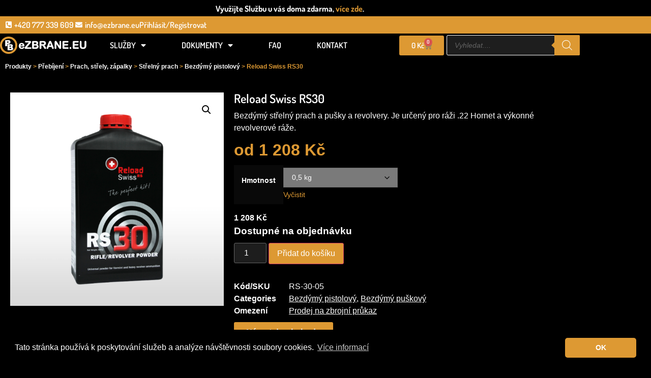

--- FILE ---
content_type: text/html; charset=UTF-8
request_url: https://www.ezbrane.eu/produkt/reload-swiss-rs30/
body_size: 34330
content:
<!doctype html>
<html lang="cs" prefix="og: https://ogp.me/ns#">
<head>
	<meta charset="UTF-8">
	<meta name="viewport" content="width=device-width, initial-scale=1">
	<link rel="profile" href="https://gmpg.org/xfn/11">
	<link rel="prefetch" href="https://www.ezbrane.eu/wp-content/plugins/woo-min-max-quantity-step-control-single/assets/js/custom.js">
<link data-minify="1" rel="prefetch" href="https://www.ezbrane.eu/wp-content/cache/min/1/wp-content/plugins/woo-min-max-quantity-step-control-single/assets/css/wcmmq-front.css?ver=1768558451">

<!-- Optimalizace pro vyhledávače podle Rank Math PRO - https://rankmath.com/ -->
<title>Reload Swiss RS30 - eZBRANE.EU</title>
<meta name="description" content="Bezdýmý střelný prach a pušky a revolvery. Je určený pro ráži .22 Hornet a výkonné revolverové ráže."/>
<meta name="robots" content="noindex, nofollow, max-snippet:-1, max-video-preview:-1, max-image-preview:large"/>
<link rel="canonical" href="https://www.ezbrane.eu/produkt/reload-swiss-rs30/" />
<meta property="og:locale" content="cs_CZ" />
<meta property="og:type" content="product" />
<meta property="og:title" content="Reload Swiss RS30 - eZBRANE.EU" />
<meta property="og:description" content="Bezdýmý střelný prach a pušky a revolvery. Je určený pro ráži .22 Hornet a výkonné revolverové ráže." />
<meta property="og:url" content="https://www.ezbrane.eu/produkt/reload-swiss-rs30/" />
<meta property="og:site_name" content="eZBRANE.EU" />
<meta property="og:updated_time" content="2023-02-15T19:15:40+00:00" />
<meta property="og:image" content="https://www.ezbrane.eu/wp-content/uploads/2020/04/Reload-Swiss-RS30.png" />
<meta property="og:image:secure_url" content="https://www.ezbrane.eu/wp-content/uploads/2020/04/Reload-Swiss-RS30.png" />
<meta property="og:image:width" content="800" />
<meta property="og:image:height" content="800" />
<meta property="og:image:alt" content="Reload Swiss RS30" />
<meta property="og:image:type" content="image/png" />
<meta property="product:availability" content="instock" />
<meta property="product:retailer_item_id" content="RS-30" />
<meta name="twitter:card" content="summary_large_image" />
<meta name="twitter:title" content="Reload Swiss RS30 - eZBRANE.EU" />
<meta name="twitter:description" content="Bezdýmý střelný prach a pušky a revolvery. Je určený pro ráži .22 Hornet a výkonné revolverové ráže." />
<meta name="twitter:image" content="https://www.ezbrane.eu/wp-content/uploads/2020/04/Reload-Swiss-RS30.png" />
<meta name="twitter:label1" content="Cena" />
<meta name="twitter:data1" content="1 208&nbsp;&#075;&#269; - 7 553&nbsp;&#075;&#269;" />
<meta name="twitter:label2" content="Dostupnost" />
<meta name="twitter:data2" content="Dostupné na objednávku" />
<script type="application/ld+json" class="rank-math-schema-pro">{"@context":"https://schema.org","@graph":[{"@type":"Organization","@id":"https://www.ezbrane.eu/#organization","name":"HOPLIT s.r.o.","url":"https://www.ezbrane.eu","logo":{"@type":"ImageObject","@id":"https://www.ezbrane.eu/#logo","url":"https://www.ezbrane.eu/wp-content/uploads/2019/07/Logo-Bila-RGB.png","contentUrl":"https://www.ezbrane.eu/wp-content/uploads/2019/07/Logo-Bila-RGB.png","caption":"HOPLIT s.r.o.","inLanguage":"cs","width":"600","height":"119"}},{"@type":"WebSite","@id":"https://www.ezbrane.eu/#website","url":"https://www.ezbrane.eu","name":"HOPLIT s.r.o.","publisher":{"@id":"https://www.ezbrane.eu/#organization"},"inLanguage":"cs"},{"@type":"ImageObject","@id":"https://www.ezbrane.eu/wp-content/uploads/2020/04/Reload-Swiss-RS30.png","url":"https://www.ezbrane.eu/wp-content/uploads/2020/04/Reload-Swiss-RS30.png","width":"800","height":"800","inLanguage":"cs"},{"@type":"WebPage","@id":"https://www.ezbrane.eu/produkt/reload-swiss-rs30/#webpage","url":"https://www.ezbrane.eu/produkt/reload-swiss-rs30/","name":"Reload Swiss RS30 - eZBRANE.EU","datePublished":"2020-04-14T18:22:36+00:00","dateModified":"2023-02-15T19:15:40+00:00","isPartOf":{"@id":"https://www.ezbrane.eu/#website"},"primaryImageOfPage":{"@id":"https://www.ezbrane.eu/wp-content/uploads/2020/04/Reload-Swiss-RS30.png"},"inLanguage":"cs"},{"@type":"ProductGroup","name":"Reload Swiss RS30 - eZBRANE.EU","description":"Bezd\u00fdm\u00fd st\u0159eln\u00fd prach a pu\u0161ky a revolvery. Je ur\u010den\u00fd pro r\u00e1\u017ei .22 Hornet a v\u00fdkonn\u00e9 revolverov\u00e9 r\u00e1\u017ee.","sku":"RS-30","category":"P\u0159eb\u00edjen\u00ed &gt; Prach, st\u0159ely, z\u00e1palky &gt; St\u0159eln\u00fd prach &gt; Bezd\u00fdm\u00fd pistolov\u00fd","mainEntityOfPage":{"@id":"https://www.ezbrane.eu/produkt/reload-swiss-rs30/#webpage"},"weight":{"@type":"QuantitativeValue","unitCode":"KGM"},"height":{"@type":"QuantitativeValue","unitCode":"CMT"},"width":{"@type":"QuantitativeValue","unitCode":"CMT"},"depth":{"@type":"QuantitativeValue","unitCode":"CMT"},"image":{"@id":"https://www.ezbrane.eu/wp-content/uploads/2020/04/Reload-Swiss-RS30.png"},"additionalProperty":[{"@type":"PropertyValue","name":"pa_vyrobce","value":"Reload Swiss RS\u00ae"}],"url":"https://www.ezbrane.eu/produkt/reload-swiss-rs30/","productGroupID":"RS-30","hasVariant":[{"@type":"Product","sku":"RS-30-05","name":"Reload Swiss RS30 - 0,5 kg","description":"Bezd\u00fdm\u00fd st\u0159eln\u00fd prach a pu\u0161ky a revolvery. Je ur\u010den\u00fd pro r\u00e1\u017ei .22 Hornet a v\u00fdkonn\u00e9 revolverov\u00e9 r\u00e1\u017ee.","image":"https://www.ezbrane.eu/wp-content/uploads/2020/04/Reload-Swiss-RS30-150x150.png","offers":{"@type":"Offer","description":"Bezd\u00fdm\u00fd st\u0159eln\u00fd prach a pu\u0161ky a revolvery. Je ur\u010den\u00fd pro r\u00e1\u017ei .22 Hornet a v\u00fdkonn\u00e9 revolverov\u00e9 r\u00e1\u017ee.","price":"1208","priceCurrency":"CZK","availability":"http://schema.org/BackOrder","itemCondition":"NewCondition","priceValidUntil":"2027-12-31","url":"https://www.ezbrane.eu/produkt/reload-swiss-rs30/?attribute_hmotnost=0%2C5+kg"}},{"@type":"Product","sku":"RS-30-4","name":"Reload Swiss RS30 - 4 kg","description":"Vratn\u00e1 z\u00e1loha 1.000,- K\u010d na balen\u00ed nen\u00ed zahrnuta v cen\u011b.","image":"https://www.ezbrane.eu/wp-content/uploads/2020/04/RS30-4kg-150x150.jpg","offers":{"@type":"Offer","description":"Vratn\u00e1 z\u00e1loha 1.000,- K\u010d na balen\u00ed nen\u00ed zahrnuta v cen\u011b.","price":"7553","priceCurrency":"CZK","availability":"http://schema.org/BackOrder","itemCondition":"NewCondition","priceValidUntil":"2027-12-31","url":"https://www.ezbrane.eu/produkt/reload-swiss-rs30/?attribute_hmotnost=4+kg"}}],"@id":"https://www.ezbrane.eu/produkt/reload-swiss-rs30/#richSnippet"}]}</script>
<!-- /Rank Math WordPress SEO plugin -->


<link rel="alternate" type="application/rss+xml" title="eZBRANE.EU &raquo; RSS zdroj" href="https://www.ezbrane.eu/feed/" />
<link rel="alternate" type="application/rss+xml" title="eZBRANE.EU &raquo; RSS komentářů" href="https://www.ezbrane.eu/comments/feed/" />
<link rel="alternate" type="application/rss+xml" title="eZBRANE.EU &raquo; RSS komentářů pro Reload Swiss RS30" href="https://www.ezbrane.eu/produkt/reload-swiss-rs30/feed/" />
<link rel="alternate" title="oEmbed (JSON)" type="application/json+oembed" href="https://www.ezbrane.eu/wp-json/oembed/1.0/embed?url=https%3A%2F%2Fwww.ezbrane.eu%2Fprodukt%2Freload-swiss-rs30%2F" />
<link rel="alternate" title="oEmbed (XML)" type="text/xml+oembed" href="https://www.ezbrane.eu/wp-json/oembed/1.0/embed?url=https%3A%2F%2Fwww.ezbrane.eu%2Fprodukt%2Freload-swiss-rs30%2F&#038;format=xml" />
<style id='wp-img-auto-sizes-contain-inline-css'>
img:is([sizes=auto i],[sizes^="auto," i]){contain-intrinsic-size:3000px 1500px}
/*# sourceURL=wp-img-auto-sizes-contain-inline-css */
</style>
<style id='wp-emoji-styles-inline-css'>

	img.wp-smiley, img.emoji {
		display: inline !important;
		border: none !important;
		box-shadow: none !important;
		height: 1em !important;
		width: 1em !important;
		margin: 0 0.07em !important;
		vertical-align: -0.1em !important;
		background: none !important;
		padding: 0 !important;
	}
/*# sourceURL=wp-emoji-styles-inline-css */
</style>
<link rel='stylesheet' id='wp-block-library-css' href='https://www.ezbrane.eu/wp-includes/css/dist/block-library/style.min.css?ver=6.9' media='all' />
<style id='global-styles-inline-css'>
:root{--wp--preset--aspect-ratio--square: 1;--wp--preset--aspect-ratio--4-3: 4/3;--wp--preset--aspect-ratio--3-4: 3/4;--wp--preset--aspect-ratio--3-2: 3/2;--wp--preset--aspect-ratio--2-3: 2/3;--wp--preset--aspect-ratio--16-9: 16/9;--wp--preset--aspect-ratio--9-16: 9/16;--wp--preset--color--black: #000000;--wp--preset--color--cyan-bluish-gray: #abb8c3;--wp--preset--color--white: #ffffff;--wp--preset--color--pale-pink: #f78da7;--wp--preset--color--vivid-red: #cf2e2e;--wp--preset--color--luminous-vivid-orange: #ff6900;--wp--preset--color--luminous-vivid-amber: #fcb900;--wp--preset--color--light-green-cyan: #7bdcb5;--wp--preset--color--vivid-green-cyan: #00d084;--wp--preset--color--pale-cyan-blue: #8ed1fc;--wp--preset--color--vivid-cyan-blue: #0693e3;--wp--preset--color--vivid-purple: #9b51e0;--wp--preset--gradient--vivid-cyan-blue-to-vivid-purple: linear-gradient(135deg,rgb(6,147,227) 0%,rgb(155,81,224) 100%);--wp--preset--gradient--light-green-cyan-to-vivid-green-cyan: linear-gradient(135deg,rgb(122,220,180) 0%,rgb(0,208,130) 100%);--wp--preset--gradient--luminous-vivid-amber-to-luminous-vivid-orange: linear-gradient(135deg,rgb(252,185,0) 0%,rgb(255,105,0) 100%);--wp--preset--gradient--luminous-vivid-orange-to-vivid-red: linear-gradient(135deg,rgb(255,105,0) 0%,rgb(207,46,46) 100%);--wp--preset--gradient--very-light-gray-to-cyan-bluish-gray: linear-gradient(135deg,rgb(238,238,238) 0%,rgb(169,184,195) 100%);--wp--preset--gradient--cool-to-warm-spectrum: linear-gradient(135deg,rgb(74,234,220) 0%,rgb(151,120,209) 20%,rgb(207,42,186) 40%,rgb(238,44,130) 60%,rgb(251,105,98) 80%,rgb(254,248,76) 100%);--wp--preset--gradient--blush-light-purple: linear-gradient(135deg,rgb(255,206,236) 0%,rgb(152,150,240) 100%);--wp--preset--gradient--blush-bordeaux: linear-gradient(135deg,rgb(254,205,165) 0%,rgb(254,45,45) 50%,rgb(107,0,62) 100%);--wp--preset--gradient--luminous-dusk: linear-gradient(135deg,rgb(255,203,112) 0%,rgb(199,81,192) 50%,rgb(65,88,208) 100%);--wp--preset--gradient--pale-ocean: linear-gradient(135deg,rgb(255,245,203) 0%,rgb(182,227,212) 50%,rgb(51,167,181) 100%);--wp--preset--gradient--electric-grass: linear-gradient(135deg,rgb(202,248,128) 0%,rgb(113,206,126) 100%);--wp--preset--gradient--midnight: linear-gradient(135deg,rgb(2,3,129) 0%,rgb(40,116,252) 100%);--wp--preset--font-size--small: 13px;--wp--preset--font-size--medium: 20px;--wp--preset--font-size--large: 36px;--wp--preset--font-size--x-large: 42px;--wp--preset--spacing--20: 0.44rem;--wp--preset--spacing--30: 0.67rem;--wp--preset--spacing--40: 1rem;--wp--preset--spacing--50: 1.5rem;--wp--preset--spacing--60: 2.25rem;--wp--preset--spacing--70: 3.38rem;--wp--preset--spacing--80: 5.06rem;--wp--preset--shadow--natural: 6px 6px 9px rgba(0, 0, 0, 0.2);--wp--preset--shadow--deep: 12px 12px 50px rgba(0, 0, 0, 0.4);--wp--preset--shadow--sharp: 6px 6px 0px rgba(0, 0, 0, 0.2);--wp--preset--shadow--outlined: 6px 6px 0px -3px rgb(255, 255, 255), 6px 6px rgb(0, 0, 0);--wp--preset--shadow--crisp: 6px 6px 0px rgb(0, 0, 0);}:root { --wp--style--global--content-size: 800px;--wp--style--global--wide-size: 1200px; }:where(body) { margin: 0; }.wp-site-blocks > .alignleft { float: left; margin-right: 2em; }.wp-site-blocks > .alignright { float: right; margin-left: 2em; }.wp-site-blocks > .aligncenter { justify-content: center; margin-left: auto; margin-right: auto; }:where(.wp-site-blocks) > * { margin-block-start: 24px; margin-block-end: 0; }:where(.wp-site-blocks) > :first-child { margin-block-start: 0; }:where(.wp-site-blocks) > :last-child { margin-block-end: 0; }:root { --wp--style--block-gap: 24px; }:root :where(.is-layout-flow) > :first-child{margin-block-start: 0;}:root :where(.is-layout-flow) > :last-child{margin-block-end: 0;}:root :where(.is-layout-flow) > *{margin-block-start: 24px;margin-block-end: 0;}:root :where(.is-layout-constrained) > :first-child{margin-block-start: 0;}:root :where(.is-layout-constrained) > :last-child{margin-block-end: 0;}:root :where(.is-layout-constrained) > *{margin-block-start: 24px;margin-block-end: 0;}:root :where(.is-layout-flex){gap: 24px;}:root :where(.is-layout-grid){gap: 24px;}.is-layout-flow > .alignleft{float: left;margin-inline-start: 0;margin-inline-end: 2em;}.is-layout-flow > .alignright{float: right;margin-inline-start: 2em;margin-inline-end: 0;}.is-layout-flow > .aligncenter{margin-left: auto !important;margin-right: auto !important;}.is-layout-constrained > .alignleft{float: left;margin-inline-start: 0;margin-inline-end: 2em;}.is-layout-constrained > .alignright{float: right;margin-inline-start: 2em;margin-inline-end: 0;}.is-layout-constrained > .aligncenter{margin-left: auto !important;margin-right: auto !important;}.is-layout-constrained > :where(:not(.alignleft):not(.alignright):not(.alignfull)){max-width: var(--wp--style--global--content-size);margin-left: auto !important;margin-right: auto !important;}.is-layout-constrained > .alignwide{max-width: var(--wp--style--global--wide-size);}body .is-layout-flex{display: flex;}.is-layout-flex{flex-wrap: wrap;align-items: center;}.is-layout-flex > :is(*, div){margin: 0;}body .is-layout-grid{display: grid;}.is-layout-grid > :is(*, div){margin: 0;}body{padding-top: 0px;padding-right: 0px;padding-bottom: 0px;padding-left: 0px;}a:where(:not(.wp-element-button)){text-decoration: underline;}:root :where(.wp-element-button, .wp-block-button__link){background-color: #32373c;border-width: 0;color: #fff;font-family: inherit;font-size: inherit;font-style: inherit;font-weight: inherit;letter-spacing: inherit;line-height: inherit;padding-top: calc(0.667em + 2px);padding-right: calc(1.333em + 2px);padding-bottom: calc(0.667em + 2px);padding-left: calc(1.333em + 2px);text-decoration: none;text-transform: inherit;}.has-black-color{color: var(--wp--preset--color--black) !important;}.has-cyan-bluish-gray-color{color: var(--wp--preset--color--cyan-bluish-gray) !important;}.has-white-color{color: var(--wp--preset--color--white) !important;}.has-pale-pink-color{color: var(--wp--preset--color--pale-pink) !important;}.has-vivid-red-color{color: var(--wp--preset--color--vivid-red) !important;}.has-luminous-vivid-orange-color{color: var(--wp--preset--color--luminous-vivid-orange) !important;}.has-luminous-vivid-amber-color{color: var(--wp--preset--color--luminous-vivid-amber) !important;}.has-light-green-cyan-color{color: var(--wp--preset--color--light-green-cyan) !important;}.has-vivid-green-cyan-color{color: var(--wp--preset--color--vivid-green-cyan) !important;}.has-pale-cyan-blue-color{color: var(--wp--preset--color--pale-cyan-blue) !important;}.has-vivid-cyan-blue-color{color: var(--wp--preset--color--vivid-cyan-blue) !important;}.has-vivid-purple-color{color: var(--wp--preset--color--vivid-purple) !important;}.has-black-background-color{background-color: var(--wp--preset--color--black) !important;}.has-cyan-bluish-gray-background-color{background-color: var(--wp--preset--color--cyan-bluish-gray) !important;}.has-white-background-color{background-color: var(--wp--preset--color--white) !important;}.has-pale-pink-background-color{background-color: var(--wp--preset--color--pale-pink) !important;}.has-vivid-red-background-color{background-color: var(--wp--preset--color--vivid-red) !important;}.has-luminous-vivid-orange-background-color{background-color: var(--wp--preset--color--luminous-vivid-orange) !important;}.has-luminous-vivid-amber-background-color{background-color: var(--wp--preset--color--luminous-vivid-amber) !important;}.has-light-green-cyan-background-color{background-color: var(--wp--preset--color--light-green-cyan) !important;}.has-vivid-green-cyan-background-color{background-color: var(--wp--preset--color--vivid-green-cyan) !important;}.has-pale-cyan-blue-background-color{background-color: var(--wp--preset--color--pale-cyan-blue) !important;}.has-vivid-cyan-blue-background-color{background-color: var(--wp--preset--color--vivid-cyan-blue) !important;}.has-vivid-purple-background-color{background-color: var(--wp--preset--color--vivid-purple) !important;}.has-black-border-color{border-color: var(--wp--preset--color--black) !important;}.has-cyan-bluish-gray-border-color{border-color: var(--wp--preset--color--cyan-bluish-gray) !important;}.has-white-border-color{border-color: var(--wp--preset--color--white) !important;}.has-pale-pink-border-color{border-color: var(--wp--preset--color--pale-pink) !important;}.has-vivid-red-border-color{border-color: var(--wp--preset--color--vivid-red) !important;}.has-luminous-vivid-orange-border-color{border-color: var(--wp--preset--color--luminous-vivid-orange) !important;}.has-luminous-vivid-amber-border-color{border-color: var(--wp--preset--color--luminous-vivid-amber) !important;}.has-light-green-cyan-border-color{border-color: var(--wp--preset--color--light-green-cyan) !important;}.has-vivid-green-cyan-border-color{border-color: var(--wp--preset--color--vivid-green-cyan) !important;}.has-pale-cyan-blue-border-color{border-color: var(--wp--preset--color--pale-cyan-blue) !important;}.has-vivid-cyan-blue-border-color{border-color: var(--wp--preset--color--vivid-cyan-blue) !important;}.has-vivid-purple-border-color{border-color: var(--wp--preset--color--vivid-purple) !important;}.has-vivid-cyan-blue-to-vivid-purple-gradient-background{background: var(--wp--preset--gradient--vivid-cyan-blue-to-vivid-purple) !important;}.has-light-green-cyan-to-vivid-green-cyan-gradient-background{background: var(--wp--preset--gradient--light-green-cyan-to-vivid-green-cyan) !important;}.has-luminous-vivid-amber-to-luminous-vivid-orange-gradient-background{background: var(--wp--preset--gradient--luminous-vivid-amber-to-luminous-vivid-orange) !important;}.has-luminous-vivid-orange-to-vivid-red-gradient-background{background: var(--wp--preset--gradient--luminous-vivid-orange-to-vivid-red) !important;}.has-very-light-gray-to-cyan-bluish-gray-gradient-background{background: var(--wp--preset--gradient--very-light-gray-to-cyan-bluish-gray) !important;}.has-cool-to-warm-spectrum-gradient-background{background: var(--wp--preset--gradient--cool-to-warm-spectrum) !important;}.has-blush-light-purple-gradient-background{background: var(--wp--preset--gradient--blush-light-purple) !important;}.has-blush-bordeaux-gradient-background{background: var(--wp--preset--gradient--blush-bordeaux) !important;}.has-luminous-dusk-gradient-background{background: var(--wp--preset--gradient--luminous-dusk) !important;}.has-pale-ocean-gradient-background{background: var(--wp--preset--gradient--pale-ocean) !important;}.has-electric-grass-gradient-background{background: var(--wp--preset--gradient--electric-grass) !important;}.has-midnight-gradient-background{background: var(--wp--preset--gradient--midnight) !important;}.has-small-font-size{font-size: var(--wp--preset--font-size--small) !important;}.has-medium-font-size{font-size: var(--wp--preset--font-size--medium) !important;}.has-large-font-size{font-size: var(--wp--preset--font-size--large) !important;}.has-x-large-font-size{font-size: var(--wp--preset--font-size--x-large) !important;}
:root :where(.wp-block-pullquote){font-size: 1.5em;line-height: 1.6;}
/*# sourceURL=global-styles-inline-css */
</style>
<link data-minify="1" rel='stylesheet' id='ToretCeskaPosta-draw-css-css' href='https://www.ezbrane.eu/wp-content/cache/min/1/wp-content/plugins/toret-ceska-posta/vendor/toret/toret-library/src/assets/css/toret-draw.css?ver=1768558451' media='all' />
<link data-minify="1" rel='stylesheet' id='ToretCeskaPosta-form-css-css' href='https://www.ezbrane.eu/wp-content/cache/min/1/wp-content/plugins/toret-ceska-posta/vendor/toret/toret-library/src/assets/css/toret-draw-form.css?ver=1768558451' media='all' />
<link rel='stylesheet' id='photoswipe-css' href='https://www.ezbrane.eu/wp-content/plugins/woocommerce/assets/css/photoswipe/photoswipe.min.css?ver=10.4.3' media='all' />
<link rel='stylesheet' id='photoswipe-default-skin-css' href='https://www.ezbrane.eu/wp-content/plugins/woocommerce/assets/css/photoswipe/default-skin/default-skin.min.css?ver=10.4.3' media='all' />
<link data-minify="1" rel='stylesheet' id='woocommerce-layout-css' href='https://www.ezbrane.eu/wp-content/cache/min/1/wp-content/plugins/woocommerce/assets/css/woocommerce-layout.css?ver=1768558451' media='all' />
<link data-minify="1" rel='stylesheet' id='woocommerce-smallscreen-css' href='https://www.ezbrane.eu/wp-content/cache/min/1/wp-content/plugins/woocommerce/assets/css/woocommerce-smallscreen.css?ver=1768558451' media='only screen and (max-width: 768px)' />
<link data-minify="1" rel='stylesheet' id='woocommerce-general-css' href='https://www.ezbrane.eu/wp-content/cache/min/1/wp-content/plugins/woocommerce/assets/css/woocommerce.css?ver=1768558451' media='all' />
<style id='woocommerce-inline-inline-css'>
.woocommerce form .form-row .required { visibility: visible; }
/*# sourceURL=woocommerce-inline-inline-css */
</style>
<link data-minify="1" rel='stylesheet' id='toret-ceskaposta-plugin-styles-css' href='https://www.ezbrane.eu/wp-content/cache/min/1/wp-content/plugins/toret-ceska-posta/public/assets/css/public.css?ver=1768558451' media='all' />
<link rel='stylesheet' id='dgwt-wcas-style-css' href='https://www.ezbrane.eu/wp-content/plugins/ajax-search-for-woocommerce/assets/css/style.min.css?ver=1.32.2' media='all' />
<link data-minify="1" rel='stylesheet' id='hello-elementor-theme-style-css' href='https://www.ezbrane.eu/wp-content/cache/min/1/wp-content/themes/hello-elementor/assets/css/theme.css?ver=1768558451' media='all' />
<link data-minify="1" rel='stylesheet' id='hello-elementor-child-style-css' href='https://www.ezbrane.eu/wp-content/cache/min/1/wp-content/themes/hello-theme-child-master/style.css?ver=1768558451' media='all' />
<link data-minify="1" rel='stylesheet' id='hello-elementor-css' href='https://www.ezbrane.eu/wp-content/cache/min/1/wp-content/themes/hello-elementor/assets/css/reset.css?ver=1768558451' media='all' />
<link data-minify="1" rel='stylesheet' id='hello-elementor-header-footer-css' href='https://www.ezbrane.eu/wp-content/cache/min/1/wp-content/themes/hello-elementor/assets/css/header-footer.css?ver=1768558451' media='all' />
<link rel='stylesheet' id='elementor-frontend-css' href='https://www.ezbrane.eu/wp-content/plugins/elementor/assets/css/frontend.min.css?ver=3.34.1' media='all' />
<link rel='stylesheet' id='widget-icon-list-css' href='https://www.ezbrane.eu/wp-content/plugins/elementor/assets/css/widget-icon-list.min.css?ver=3.34.1' media='all' />
<link rel='stylesheet' id='widget-image-css' href='https://www.ezbrane.eu/wp-content/plugins/elementor/assets/css/widget-image.min.css?ver=3.34.1' media='all' />
<link rel='stylesheet' id='widget-nav-menu-css' href='https://www.ezbrane.eu/wp-content/plugins/elementor-pro/assets/css/widget-nav-menu.min.css?ver=3.34.0' media='all' />
<link rel='stylesheet' id='widget-woocommerce-menu-cart-css' href='https://www.ezbrane.eu/wp-content/plugins/elementor-pro/assets/css/widget-woocommerce-menu-cart.min.css?ver=3.34.0' media='all' />
<link data-minify="1" rel='stylesheet' id='swiper-css' href='https://www.ezbrane.eu/wp-content/cache/min/1/wp-content/plugins/elementor/assets/lib/swiper/v8/css/swiper.min.css?ver=1768558451' media='all' />
<link rel='stylesheet' id='e-swiper-css' href='https://www.ezbrane.eu/wp-content/plugins/elementor/assets/css/conditionals/e-swiper.min.css?ver=3.34.1' media='all' />
<link rel='stylesheet' id='e-sticky-css' href='https://www.ezbrane.eu/wp-content/plugins/elementor-pro/assets/css/modules/sticky.min.css?ver=3.34.0' media='all' />
<link rel='stylesheet' id='widget-heading-css' href='https://www.ezbrane.eu/wp-content/plugins/elementor/assets/css/widget-heading.min.css?ver=3.34.1' media='all' />
<link rel='stylesheet' id='widget-form-css' href='https://www.ezbrane.eu/wp-content/plugins/elementor-pro/assets/css/widget-form.min.css?ver=3.34.0' media='all' />
<link rel='stylesheet' id='widget-social-icons-css' href='https://www.ezbrane.eu/wp-content/plugins/elementor/assets/css/widget-social-icons.min.css?ver=3.34.1' media='all' />
<link rel='stylesheet' id='e-apple-webkit-css' href='https://www.ezbrane.eu/wp-content/plugins/elementor/assets/css/conditionals/apple-webkit.min.css?ver=3.34.1' media='all' />
<link rel='stylesheet' id='widget-woocommerce-product-images-css' href='https://www.ezbrane.eu/wp-content/plugins/elementor-pro/assets/css/widget-woocommerce-product-images.min.css?ver=3.34.0' media='all' />
<link rel='stylesheet' id='widget-woocommerce-product-price-css' href='https://www.ezbrane.eu/wp-content/plugins/elementor-pro/assets/css/widget-woocommerce-product-price.min.css?ver=3.34.0' media='all' />
<link rel='stylesheet' id='widget-woocommerce-product-add-to-cart-css' href='https://www.ezbrane.eu/wp-content/plugins/elementor-pro/assets/css/widget-woocommerce-product-add-to-cart.min.css?ver=3.34.0' media='all' />
<link rel='stylesheet' id='widget-woocommerce-product-meta-css' href='https://www.ezbrane.eu/wp-content/plugins/elementor-pro/assets/css/widget-woocommerce-product-meta.min.css?ver=3.34.0' media='all' />
<link rel='stylesheet' id='widget-woocommerce-product-data-tabs-css' href='https://www.ezbrane.eu/wp-content/plugins/elementor-pro/assets/css/widget-woocommerce-product-data-tabs.min.css?ver=3.34.0' media='all' />
<link rel='stylesheet' id='widget-woocommerce-products-css' href='https://www.ezbrane.eu/wp-content/plugins/elementor-pro/assets/css/widget-woocommerce-products.min.css?ver=3.34.0' media='all' />
<link rel='stylesheet' id='widget-login-css' href='https://www.ezbrane.eu/wp-content/plugins/elementor-pro/assets/css/widget-login.min.css?ver=3.34.0' media='all' />
<link rel='stylesheet' id='widget-divider-css' href='https://www.ezbrane.eu/wp-content/plugins/elementor/assets/css/widget-divider.min.css?ver=3.34.1' media='all' />
<link rel='stylesheet' id='e-popup-css' href='https://www.ezbrane.eu/wp-content/plugins/elementor-pro/assets/css/conditionals/popup.min.css?ver=3.34.0' media='all' />
<link data-minify="1" rel='stylesheet' id='elementor-icons-css' href='https://www.ezbrane.eu/wp-content/cache/min/1/wp-content/plugins/elementor/assets/lib/eicons/css/elementor-icons.min.css?ver=1768558451' media='all' />
<link rel='stylesheet' id='elementor-post-3044-css' href='https://www.ezbrane.eu/wp-content/uploads/elementor/css/post-3044.css?ver=1768558432' media='all' />
<link rel='stylesheet' id='elementor-post-3307-css' href='https://www.ezbrane.eu/wp-content/uploads/elementor/css/post-3307.css?ver=1768558432' media='all' />
<link rel='stylesheet' id='elementor-post-106-css' href='https://www.ezbrane.eu/wp-content/uploads/elementor/css/post-106.css?ver=1768558432' media='all' />
<link rel='stylesheet' id='elementor-post-3302-css' href='https://www.ezbrane.eu/wp-content/uploads/elementor/css/post-3302.css?ver=1768558451' media='all' />
<link rel='stylesheet' id='elementor-post-3909-css' href='https://www.ezbrane.eu/wp-content/uploads/elementor/css/post-3909.css?ver=1768558432' media='all' />
<link data-minify="1" rel='stylesheet' id='wcmmq-front-style-css' href='https://www.ezbrane.eu/wp-content/cache/min/1/wp-content/plugins/woo-min-max-quantity-step-control-single/assets/css/wcmmq-front.css?ver=1768558451' media='all' />
<link data-minify="1" rel='stylesheet' id='elementor-gf-local-dosis-css' href='https://www.ezbrane.eu/wp-content/cache/min/1/wp-content/uploads/elementor/google-fonts/css/dosis.css?ver=1768558451' media='all' />
<link rel='stylesheet' id='elementor-icons-shared-0-css' href='https://www.ezbrane.eu/wp-content/plugins/elementor/assets/lib/font-awesome/css/fontawesome.min.css?ver=5.15.3' media='all' />
<link data-minify="1" rel='stylesheet' id='elementor-icons-fa-solid-css' href='https://www.ezbrane.eu/wp-content/cache/min/1/wp-content/plugins/elementor/assets/lib/font-awesome/css/solid.min.css?ver=1768558451' media='all' />
<link data-minify="1" rel='stylesheet' id='elementor-icons-fa-brands-css' href='https://www.ezbrane.eu/wp-content/cache/min/1/wp-content/plugins/elementor/assets/lib/font-awesome/css/brands.min.css?ver=1768558451' media='all' />
<script src="https://www.ezbrane.eu/wp-includes/js/jquery/jquery.min.js?ver=3.7.1" id="jquery-core-js"></script>
<script src="https://www.ezbrane.eu/wp-includes/js/jquery/jquery-migrate.min.js?ver=3.4.1" id="jquery-migrate-js"></script>
<script id="jquery-js-after">
if (typeof (window.wpfReadyList) == "undefined") {
			var v = jQuery.fn.jquery;
			if (v && parseInt(v) >= 3 && window.self === window.top) {
				var readyList=[];
				window.originalReadyMethod = jQuery.fn.ready;
				jQuery.fn.ready = function(){
					if(arguments.length && arguments.length > 0 && typeof arguments[0] === "function") {
						readyList.push({"c": this, "a": arguments});
					}
					return window.originalReadyMethod.apply( this, arguments );
				};
				window.wpfReadyList = readyList;
			}}
//# sourceURL=jquery-js-after
</script>
<script src="https://www.ezbrane.eu/wp-content/plugins/woocommerce/assets/js/jquery-blockui/jquery.blockUI.min.js?ver=2.7.0-wc.10.4.3" id="wc-jquery-blockui-js" defer data-wp-strategy="defer"></script>
<script id="wc-add-to-cart-js-extra">
var wc_add_to_cart_params = {"ajax_url":"/wp-admin/admin-ajax.php","wc_ajax_url":"/?wc-ajax=%%endpoint%%","i18n_view_cart":"Zobrazit ko\u0161\u00edk","cart_url":"https://www.ezbrane.eu/kosik/","is_cart":"","cart_redirect_after_add":"no"};
//# sourceURL=wc-add-to-cart-js-extra
</script>
<script src="https://www.ezbrane.eu/wp-content/plugins/woocommerce/assets/js/frontend/add-to-cart.min.js?ver=10.4.3" id="wc-add-to-cart-js" defer data-wp-strategy="defer"></script>
<script src="https://www.ezbrane.eu/wp-content/plugins/woocommerce/assets/js/zoom/jquery.zoom.min.js?ver=1.7.21-wc.10.4.3" id="wc-zoom-js" defer data-wp-strategy="defer"></script>
<script src="https://www.ezbrane.eu/wp-content/plugins/woocommerce/assets/js/flexslider/jquery.flexslider.min.js?ver=2.7.2-wc.10.4.3" id="wc-flexslider-js" defer data-wp-strategy="defer"></script>
<script src="https://www.ezbrane.eu/wp-content/plugins/woocommerce/assets/js/photoswipe/photoswipe.min.js?ver=4.1.1-wc.10.4.3" id="wc-photoswipe-js" defer data-wp-strategy="defer"></script>
<script src="https://www.ezbrane.eu/wp-content/plugins/woocommerce/assets/js/photoswipe/photoswipe-ui-default.min.js?ver=4.1.1-wc.10.4.3" id="wc-photoswipe-ui-default-js" defer data-wp-strategy="defer"></script>
<script id="wc-single-product-js-extra">
var wc_single_product_params = {"i18n_required_rating_text":"Zvolte pros\u00edm hodnocen\u00ed","i18n_rating_options":["1 z 5 hv\u011bzdi\u010dek","2 ze 5 hv\u011bzdi\u010dek","3 ze 5 hv\u011bzdi\u010dek","4 ze 5 hv\u011bzdi\u010dek","5 z 5 hv\u011bzdi\u010dek"],"i18n_product_gallery_trigger_text":"Zobrazit galerii p\u0159es celou obrazovku","review_rating_required":"yes","flexslider":{"rtl":false,"animation":"slide","smoothHeight":true,"directionNav":false,"controlNav":"thumbnails","slideshow":false,"animationSpeed":500,"animationLoop":false,"allowOneSlide":false},"zoom_enabled":"1","zoom_options":[],"photoswipe_enabled":"1","photoswipe_options":{"shareEl":false,"closeOnScroll":false,"history":false,"hideAnimationDuration":0,"showAnimationDuration":0},"flexslider_enabled":"1"};
//# sourceURL=wc-single-product-js-extra
</script>
<script src="https://www.ezbrane.eu/wp-content/plugins/woocommerce/assets/js/frontend/single-product.min.js?ver=10.4.3" id="wc-single-product-js" defer data-wp-strategy="defer"></script>
<script src="https://www.ezbrane.eu/wp-content/plugins/woocommerce/assets/js/js-cookie/js.cookie.min.js?ver=2.1.4-wc.10.4.3" id="wc-js-cookie-js" defer data-wp-strategy="defer"></script>
<script id="woocommerce-js-extra">
var woocommerce_params = {"ajax_url":"/wp-admin/admin-ajax.php","wc_ajax_url":"/?wc-ajax=%%endpoint%%","i18n_password_show":"Zobrazit heslo","i18n_password_hide":"Skr\u00fdt heslo"};
//# sourceURL=woocommerce-js-extra
</script>
<script src="https://www.ezbrane.eu/wp-content/plugins/woocommerce/assets/js/frontend/woocommerce.min.js?ver=10.4.3" id="woocommerce-js" defer data-wp-strategy="defer"></script>
<link rel="https://api.w.org/" href="https://www.ezbrane.eu/wp-json/" /><link rel="alternate" title="JSON" type="application/json" href="https://www.ezbrane.eu/wp-json/wp/v2/product/4487" /><link rel="EditURI" type="application/rsd+xml" title="RSD" href="https://www.ezbrane.eu/xmlrpc.php?rsd" />
<meta name="generator" content="WordPress 6.9" />
<link rel='shortlink' href='https://www.ezbrane.eu/?p=4487' />
<meta name="generator" content="performance-lab 4.0.1; plugins: embed-optimizer, performant-translations, speculation-rules, webp-uploads">
<meta name="generator" content="performant-translations 1.2.0">
<meta name="generator" content="webp-uploads 2.6.1">
<style type="text/css">
span.wcmmq_prefix {
    float: left;
    padding: 10px;
    margin: 0;
}
</style>
		<style>
			.dgwt-wcas-ico-magnifier,.dgwt-wcas-ico-magnifier-handler{max-width:20px}.dgwt-wcas-search-wrapp .dgwt-wcas-sf-wrapp input[type=search].dgwt-wcas-search-input,.dgwt-wcas-search-wrapp .dgwt-wcas-sf-wrapp input[type=search].dgwt-wcas-search-input:hover,.dgwt-wcas-search-wrapp .dgwt-wcas-sf-wrapp input[type=search].dgwt-wcas-search-input:focus{background-color:#1e1e1e;color:#fff;border-color:#fff}.dgwt-wcas-sf-wrapp input[type=search].dgwt-wcas-search-input::placeholder{color:#fff;opacity:.3}.dgwt-wcas-sf-wrapp input[type=search].dgwt-wcas-search-input::-webkit-input-placeholder{color:#fff;opacity:.3}.dgwt-wcas-sf-wrapp input[type=search].dgwt-wcas-search-input:-moz-placeholder{color:#fff;opacity:.3}.dgwt-wcas-sf-wrapp input[type=search].dgwt-wcas-search-input::-moz-placeholder{color:#fff;opacity:.3}.dgwt-wcas-sf-wrapp input[type=search].dgwt-wcas-search-input:-ms-input-placeholder{color:#fff}.dgwt-wcas-no-submit.dgwt-wcas-search-wrapp .dgwt-wcas-ico-magnifier path,.dgwt-wcas-search-wrapp .dgwt-wcas-close path{fill:#fff}.dgwt-wcas-loader-circular-path{stroke:#fff}.dgwt-wcas-preloader{opacity:.6}.dgwt-wcas-search-wrapp .dgwt-wcas-sf-wrapp .dgwt-wcas-search-submit::before{border-color:transparent #dd9933}.dgwt-wcas-search-wrapp .dgwt-wcas-sf-wrapp .dgwt-wcas-search-submit:hover::before,.dgwt-wcas-search-wrapp .dgwt-wcas-sf-wrapp .dgwt-wcas-search-submit:focus::before{border-right-color:#dd9933}.dgwt-wcas-search-wrapp .dgwt-wcas-sf-wrapp .dgwt-wcas-search-submit,.dgwt-wcas-om-bar .dgwt-wcas-om-return{background-color:#dd9933;color:#fff}.dgwt-wcas-search-wrapp .dgwt-wcas-ico-magnifier,.dgwt-wcas-search-wrapp .dgwt-wcas-sf-wrapp .dgwt-wcas-search-submit svg path,.dgwt-wcas-om-bar .dgwt-wcas-om-return svg path{fill:#fff}.dgwt-wcas-suggestions-wrapp,.dgwt-wcas-details-wrapp{background-color:#1e1e1e}.dgwt-wcas-suggestion-selected{background-color:#2d2d2d}.dgwt-wcas-suggestions-wrapp *,.dgwt-wcas-details-wrapp *,.dgwt-wcas-sd,.dgwt-wcas-suggestion *{color:#fff}.dgwt-wcas-st strong,.dgwt-wcas-sd strong{color:#dd9933}.dgwt-wcas-suggestions-wrapp,.dgwt-wcas-details-wrapp,.dgwt-wcas-suggestion,.dgwt-wcas-datails-title,.dgwt-wcas-details-more-products{border-color:#fff!important}		</style>
		<meta name="description" content="Bezdýmý střelný prach a pušky a revolvery. Je určený pro ráži .22 Hornet a výkonné revolverové ráže.">
<meta name="generator" content="speculation-rules 1.6.0">
	<noscript><style>.woocommerce-product-gallery{ opacity: 1 !important; }</style></noscript>
	<meta name="generator" content="Elementor 3.34.1; features: additional_custom_breakpoints; settings: css_print_method-external, google_font-enabled, font_display-auto">
<!-- Global site tag (gtag.js) - Google Analytics -->
<script async src="https://www.googletagmanager.com/gtag/js?id=UA-142386396-1"></script>
<script>
  window.dataLayer = window.dataLayer || [];
  function gtag(){dataLayer.push(arguments);}
  gtag('js', new Date());

  gtag('config', 'UA-142386396-1');
</script>
<meta name="seznam-wmt" content="vKfp7DoFrUj21R2ICtXDkb0J2MWzED6M" />
<link data-minify="1" rel="stylesheet" type="text/css" href="https://www.ezbrane.eu/wp-content/cache/min/1/npm/cookieconsent@3/build/cookieconsent.min.css?ver=1768558451" />
			<style>
				.e-con.e-parent:nth-of-type(n+4):not(.e-lazyloaded):not(.e-no-lazyload),
				.e-con.e-parent:nth-of-type(n+4):not(.e-lazyloaded):not(.e-no-lazyload) * {
					background-image: none !important;
				}
				@media screen and (max-height: 1024px) {
					.e-con.e-parent:nth-of-type(n+3):not(.e-lazyloaded):not(.e-no-lazyload),
					.e-con.e-parent:nth-of-type(n+3):not(.e-lazyloaded):not(.e-no-lazyload) * {
						background-image: none !important;
					}
				}
				@media screen and (max-height: 640px) {
					.e-con.e-parent:nth-of-type(n+2):not(.e-lazyloaded):not(.e-no-lazyload),
					.e-con.e-parent:nth-of-type(n+2):not(.e-lazyloaded):not(.e-no-lazyload) * {
						background-image: none !important;
					}
				}
			</style>
			<meta name="generator" content="embed-optimizer 1.0.0-beta3">
<script id="google_gtagjs" src="https://www.googletagmanager.com/gtag/js?id=G-RZ9T8Q1R9M" async></script>
<script id="google_gtagjs-inline">
window.dataLayer = window.dataLayer || [];function gtag(){dataLayer.push(arguments);}gtag('js', new Date());gtag('config', 'G-RZ9T8Q1R9M', {} );
</script>
<link rel="icon" href="https://www.ezbrane.eu/wp-content/uploads/2019/07/favicon-64x64.png" sizes="32x32" />
<link rel="icon" href="https://www.ezbrane.eu/wp-content/uploads/2019/07/favicon-300x300.png" sizes="192x192" />
<link rel="apple-touch-icon" href="https://www.ezbrane.eu/wp-content/uploads/2019/07/favicon-300x300.png" />
<meta name="msapplication-TileImage" content="https://www.ezbrane.eu/wp-content/uploads/2019/07/favicon-300x300.png" />
		<style id="wp-custom-css">
			/* Obecný blok tooltip*/
/* Tooltip container */
.tooltip {
  position: relative;
  display: inline-block;
}
/* Tooltip text */
.tooltip .tooltiptext {
  visibility: hidden;
  width: 160px;
  background-color: #fff;
  color: black;
	font-size: 12px;
	font-weight: normal;
	line-height: 1.2;
  text-align: center;
  padding: 5px 5px;
  border-radius: 6px;
  /* Position the tooltip text */
  position: absolute;
  z-index: 1;
  bottom: 125%;
  left: 50%;
  margin-left: -60px;
  /* Fade in tooltip */
  opacity: 0;
  transition: opacity 0.3s;
}
/* Tooltip arrow */
.tooltip .tooltiptext::after {
  content: "";
  position: absolute;
  top: 100%;
  left: 50%;
  margin-left: -5px;
  border-width: 5px;
  border-style: solid;
  border-color: #555 transparent transparent transparent;
}
/* Show the tooltip text when you mouse over the tooltip container */
.tooltip:hover .tooltiptext {
  visibility: visible;
  opacity: 1;
}		</style>
		<noscript><style id="rocket-lazyload-nojs-css">.rll-youtube-player, [data-lazy-src]{display:none !important;}</style></noscript><meta name="generator" content="WP Rocket 3.20.3" data-wpr-features="wpr_minify_js wpr_lazyload_images wpr_minify_css wpr_preload_links wpr_desktop" /></head>
<body class="wp-singular product-template-default single single-product postid-4487 wp-custom-logo wp-embed-responsive wp-theme-hello-elementor wp-child-theme-hello-theme-child-master theme-hello-elementor woocommerce woocommerce-page woocommerce-no-js hello-elementor-default elementor-default elementor-template-full-width elementor-kit-3044 elementor-page-3302">


<a class="skip-link screen-reader-text" href="#content">Přejít k obsahu</a>

		<header data-rocket-location-hash="92983cbd07b6fc83b2f4494125cd68b5" data-elementor-type="header" data-elementor-id="3307" class="elementor elementor-3307 elementor-location-header" data-elementor-post-type="elementor_library">
					<section class="elementor-section elementor-top-section elementor-element elementor-element-7a1cded6 elementor-section-boxed elementor-section-height-default elementor-section-height-default" data-id="7a1cded6" data-element_type="section" data-settings="{&quot;background_background&quot;:&quot;classic&quot;}">
						<div data-rocket-location-hash="881af0f8fc2133e79c30c212360eb1d2" class="elementor-container elementor-column-gap-narrow">
					<div class="elementor-column elementor-col-100 elementor-top-column elementor-element elementor-element-b8f3dc3" data-id="b8f3dc3" data-element_type="column">
			<div class="elementor-widget-wrap elementor-element-populated">
						<div class="elementor-element elementor-element-9b7e8a5 elementor-widget elementor-widget-text-editor" data-id="9b7e8a5" data-element_type="widget" data-widget_type="text-editor.default">
				<div class="elementor-widget-container">
									<p style="text-align: center;"><strong>Využijte Službu u vás doma zdarma, <a href="#elementor-action%3Aaction%3Dpopup%3Aopen%26settings%3DeyJpZCI6IjEyMzQ2IiwidG9nZ2xlIjpmYWxzZX0%3D">více zde</a>.</strong></p>								</div>
				</div>
					</div>
		</div>
					</div>
		</section>
				<section class="elementor-section elementor-top-section elementor-element elementor-element-5ab00d0 elementor-section-boxed elementor-section-height-default elementor-section-height-default" data-id="5ab00d0" data-element_type="section" data-settings="{&quot;background_background&quot;:&quot;classic&quot;}">
						<div data-rocket-location-hash="7209995c68dce12897b1fac2ecce7660" class="elementor-container elementor-column-gap-narrow">
					<div class="elementor-column elementor-col-100 elementor-top-column elementor-element elementor-element-6e80f2e" data-id="6e80f2e" data-element_type="column">
			<div class="elementor-widget-wrap elementor-element-populated">
						<div class="elementor-element elementor-element-7453668 elementor-icon-list--layout-inline elementor-align-end elementor-tablet-align-center elementor-mobile-align-center elementor-list-item-link-full_width elementor-widget elementor-widget-icon-list" data-id="7453668" data-element_type="widget" data-widget_type="icon-list.default">
				<div class="elementor-widget-container">
							<ul class="elementor-icon-list-items elementor-inline-items">
							<li class="elementor-icon-list-item elementor-inline-item">
											<a href="tel:+420777339609">

												<span class="elementor-icon-list-icon">
							<i aria-hidden="true" class="fas fa-phone-square-alt"></i>						</span>
										<span class="elementor-icon-list-text">+420 777 339 609</span>
											</a>
									</li>
								<li class="elementor-icon-list-item elementor-inline-item">
											<a href="mailto:info@ezbrane.eu?subject=Zpráva%20pro%20eZBRANE.EU">

												<span class="elementor-icon-list-icon">
							<i aria-hidden="true" class="fas fa-envelope"></i>						</span>
										<span class="elementor-icon-list-text">info@ezbrane.eu</span>
											</a>
									</li>
								<li class="elementor-icon-list-item elementor-inline-item">
											<a href="#elementor-action%3Aaction%3Dpopup%3Aopen%26settings%3DeyJpZCI6IjM5MDkiLCJ0b2dnbGUiOmZhbHNlfQ%3D%3D">

											<span class="elementor-icon-list-text">Přihlásit/Registrovat</span>
											</a>
									</li>
						</ul>
						</div>
				</div>
					</div>
		</div>
					</div>
		</section>
				<section class="elementor-section elementor-top-section elementor-element elementor-element-52de1d89 elementor-section-boxed elementor-section-height-default elementor-section-height-default" data-id="52de1d89" data-element_type="section" data-settings="{&quot;background_background&quot;:&quot;classic&quot;}">
						<div data-rocket-location-hash="3437e8fc77c2b54150c28f55f8d83b23" class="elementor-container elementor-column-gap-no">
					<div class="elementor-column elementor-col-25 elementor-top-column elementor-element elementor-element-4a0a0901" data-id="4a0a0901" data-element_type="column">
			<div class="elementor-widget-wrap elementor-element-populated">
						<div class="elementor-element elementor-element-ac7e0f4 elementor-widget elementor-widget-image" data-id="ac7e0f4" data-element_type="widget" data-widget_type="image.default">
				<div class="elementor-widget-container">
																<a href="https://www.ezbrane.eu/eshop/">
							<img fetchpriority="high" width="600" height="119" src="data:image/svg+xml,%3Csvg%20xmlns='http://www.w3.org/2000/svg'%20viewBox='0%200%20600%20119'%3E%3C/svg%3E" class="attachment-large size-large wp-image-10" alt="" data-lazy-srcset="https://www.ezbrane.eu/wp-content/uploads/2019/07/Logo-Bila-RGB.png 600w, https://www.ezbrane.eu/wp-content/uploads/2019/07/Logo-Bila-RGB-64x13.png 64w, https://www.ezbrane.eu/wp-content/uploads/2019/07/Logo-Bila-RGB-300x60.png 300w" data-lazy-sizes="(max-width: 600px) 100vw, 600px" data-lazy-src="https://www.ezbrane.eu/wp-content/uploads/2019/07/Logo-Bila-RGB.png" /><noscript><img fetchpriority="high" width="600" height="119" src="https://www.ezbrane.eu/wp-content/uploads/2019/07/Logo-Bila-RGB.png" class="attachment-large size-large wp-image-10" alt="" srcset="https://www.ezbrane.eu/wp-content/uploads/2019/07/Logo-Bila-RGB.png 600w, https://www.ezbrane.eu/wp-content/uploads/2019/07/Logo-Bila-RGB-64x13.png 64w, https://www.ezbrane.eu/wp-content/uploads/2019/07/Logo-Bila-RGB-300x60.png 300w" sizes="(max-width: 600px) 100vw, 600px" /></noscript>								</a>
															</div>
				</div>
					</div>
		</div>
				<div class="elementor-column elementor-col-25 elementor-top-column elementor-element elementor-element-12955428" data-id="12955428" data-element_type="column">
			<div class="elementor-widget-wrap elementor-element-populated">
						<div class="elementor-element elementor-element-72cd131c elementor-nav-menu__align-justify elementor-nav-menu--dropdown-mobile elementor-nav-menu--stretch elementor-nav-menu__text-align-center elementor-nav-menu--toggle elementor-nav-menu--burger elementor-widget elementor-widget-nav-menu" data-id="72cd131c" data-element_type="widget" data-settings="{&quot;full_width&quot;:&quot;stretch&quot;,&quot;layout&quot;:&quot;horizontal&quot;,&quot;submenu_icon&quot;:{&quot;value&quot;:&quot;&lt;i class=\&quot;fas fa-caret-down\&quot; aria-hidden=\&quot;true\&quot;&gt;&lt;\/i&gt;&quot;,&quot;library&quot;:&quot;fa-solid&quot;},&quot;toggle&quot;:&quot;burger&quot;}" data-widget_type="nav-menu.default">
				<div class="elementor-widget-container">
								<nav aria-label="Menu" class="elementor-nav-menu--main elementor-nav-menu__container elementor-nav-menu--layout-horizontal e--pointer-background e--animation-fade">
				<ul id="menu-1-72cd131c" class="elementor-nav-menu"><li class="menu-item menu-item-type-post_type menu-item-object-page menu-item-has-children menu-item-3987"><a href="https://www.ezbrane.eu/sluzby/" class="elementor-item">Služby</a>
<ul class="sub-menu elementor-nav-menu--dropdown">
	<li class="menu-item menu-item-type-post_type menu-item-object-page menu-item-3996"><a href="https://www.ezbrane.eu/zbrane/" class="elementor-sub-item">Zbraně</a></li>
	<li class="menu-item menu-item-type-post_type menu-item-object-page menu-item-3994"><a href="https://www.ezbrane.eu/strelivo/" class="elementor-sub-item">Střelivo</a></li>
	<li class="menu-item menu-item-type-post_type menu-item-object-page menu-item-3993"><a href="https://www.ezbrane.eu/servis/" class="elementor-sub-item">Servis</a></li>
	<li class="menu-item menu-item-type-post_type menu-item-object-page menu-item-3997"><a href="https://www.ezbrane.eu/dovoz/" class="elementor-sub-item">Dovoz</a></li>
	<li class="menu-item menu-item-type-post_type menu-item-object-page menu-item-3995"><a href="https://www.ezbrane.eu/uschova/" class="elementor-sub-item">Úschova</a></li>
</ul>
</li>
<li class="menu-item menu-item-type-post_type menu-item-object-page menu-item-has-children menu-item-3986"><a href="https://www.ezbrane.eu/obchodni-podminky/" class="elementor-item">Dokumenty</a>
<ul class="sub-menu elementor-nav-menu--dropdown">
	<li class="menu-item menu-item-type-post_type menu-item-object-page menu-item-3989"><a href="https://www.ezbrane.eu/platby/" class="elementor-sub-item">Způsoby platby</a></li>
	<li class="menu-item menu-item-type-post_type menu-item-object-page menu-item-3990"><a href="https://www.ezbrane.eu/doprava/" class="elementor-sub-item">Doprava a ceny</a></li>
	<li class="menu-item menu-item-type-post_type menu-item-object-page menu-item-3998"><a href="https://www.ezbrane.eu/obchodni-podminky/" class="elementor-sub-item">Obchodní podmínky</a></li>
	<li class="menu-item menu-item-type-post_type menu-item-object-page menu-item-3988"><a href="https://www.ezbrane.eu/reklamacni-rad/" class="elementor-sub-item">Reklamační řád</a></li>
	<li class="menu-item menu-item-type-post_type menu-item-object-page menu-item-privacy-policy menu-item-3991"><a rel="privacy-policy" href="https://www.ezbrane.eu/ochrana-udaju/" class="elementor-sub-item">Ochrana osobních údajů</a></li>
	<li class="menu-item menu-item-type-post_type menu-item-object-page menu-item-3992"><a href="https://www.ezbrane.eu/cookie/" class="elementor-sub-item">Cookie</a></li>
</ul>
</li>
<li class="menu-item menu-item-type-post_type menu-item-object-page menu-item-3984"><a href="https://www.ezbrane.eu/faq/" class="elementor-item">FAQ</a></li>
<li class="menu-item menu-item-type-post_type menu-item-object-page menu-item-3985"><a href="https://www.ezbrane.eu/kontakt/" class="elementor-item">Kontakt</a></li>
</ul>			</nav>
					<div class="elementor-menu-toggle" role="button" tabindex="0" aria-label="Menu Toggle" aria-expanded="false">
			<i aria-hidden="true" role="presentation" class="elementor-menu-toggle__icon--open eicon-menu-bar"></i><i aria-hidden="true" role="presentation" class="elementor-menu-toggle__icon--close eicon-close"></i>		</div>
					<nav class="elementor-nav-menu--dropdown elementor-nav-menu__container" aria-hidden="true">
				<ul id="menu-2-72cd131c" class="elementor-nav-menu"><li class="menu-item menu-item-type-post_type menu-item-object-page menu-item-has-children menu-item-3987"><a href="https://www.ezbrane.eu/sluzby/" class="elementor-item" tabindex="-1">Služby</a>
<ul class="sub-menu elementor-nav-menu--dropdown">
	<li class="menu-item menu-item-type-post_type menu-item-object-page menu-item-3996"><a href="https://www.ezbrane.eu/zbrane/" class="elementor-sub-item" tabindex="-1">Zbraně</a></li>
	<li class="menu-item menu-item-type-post_type menu-item-object-page menu-item-3994"><a href="https://www.ezbrane.eu/strelivo/" class="elementor-sub-item" tabindex="-1">Střelivo</a></li>
	<li class="menu-item menu-item-type-post_type menu-item-object-page menu-item-3993"><a href="https://www.ezbrane.eu/servis/" class="elementor-sub-item" tabindex="-1">Servis</a></li>
	<li class="menu-item menu-item-type-post_type menu-item-object-page menu-item-3997"><a href="https://www.ezbrane.eu/dovoz/" class="elementor-sub-item" tabindex="-1">Dovoz</a></li>
	<li class="menu-item menu-item-type-post_type menu-item-object-page menu-item-3995"><a href="https://www.ezbrane.eu/uschova/" class="elementor-sub-item" tabindex="-1">Úschova</a></li>
</ul>
</li>
<li class="menu-item menu-item-type-post_type menu-item-object-page menu-item-has-children menu-item-3986"><a href="https://www.ezbrane.eu/obchodni-podminky/" class="elementor-item" tabindex="-1">Dokumenty</a>
<ul class="sub-menu elementor-nav-menu--dropdown">
	<li class="menu-item menu-item-type-post_type menu-item-object-page menu-item-3989"><a href="https://www.ezbrane.eu/platby/" class="elementor-sub-item" tabindex="-1">Způsoby platby</a></li>
	<li class="menu-item menu-item-type-post_type menu-item-object-page menu-item-3990"><a href="https://www.ezbrane.eu/doprava/" class="elementor-sub-item" tabindex="-1">Doprava a ceny</a></li>
	<li class="menu-item menu-item-type-post_type menu-item-object-page menu-item-3998"><a href="https://www.ezbrane.eu/obchodni-podminky/" class="elementor-sub-item" tabindex="-1">Obchodní podmínky</a></li>
	<li class="menu-item menu-item-type-post_type menu-item-object-page menu-item-3988"><a href="https://www.ezbrane.eu/reklamacni-rad/" class="elementor-sub-item" tabindex="-1">Reklamační řád</a></li>
	<li class="menu-item menu-item-type-post_type menu-item-object-page menu-item-privacy-policy menu-item-3991"><a rel="privacy-policy" href="https://www.ezbrane.eu/ochrana-udaju/" class="elementor-sub-item" tabindex="-1">Ochrana osobních údajů</a></li>
	<li class="menu-item menu-item-type-post_type menu-item-object-page menu-item-3992"><a href="https://www.ezbrane.eu/cookie/" class="elementor-sub-item" tabindex="-1">Cookie</a></li>
</ul>
</li>
<li class="menu-item menu-item-type-post_type menu-item-object-page menu-item-3984"><a href="https://www.ezbrane.eu/faq/" class="elementor-item" tabindex="-1">FAQ</a></li>
<li class="menu-item menu-item-type-post_type menu-item-object-page menu-item-3985"><a href="https://www.ezbrane.eu/kontakt/" class="elementor-item" tabindex="-1">Kontakt</a></li>
</ul>			</nav>
						</div>
				</div>
					</div>
		</div>
				<div class="elementor-column elementor-col-25 elementor-top-column elementor-element elementor-element-1ee8cda" data-id="1ee8cda" data-element_type="column">
			<div class="elementor-widget-wrap elementor-element-populated">
						<div class="elementor-element elementor-element-56548d7 elementor-widget__width-auto toggle-icon--cart-medium elementor-menu-cart--items-indicator-bubble elementor-menu-cart--show-subtotal-yes elementor-menu-cart--cart-type-side-cart elementor-menu-cart--show-remove-button-yes elementor-widget elementor-widget-woocommerce-menu-cart" data-id="56548d7" data-element_type="widget" data-settings="{&quot;cart_type&quot;:&quot;side-cart&quot;,&quot;open_cart&quot;:&quot;click&quot;,&quot;automatically_open_cart&quot;:&quot;no&quot;}" data-widget_type="woocommerce-menu-cart.default">
				<div class="elementor-widget-container">
							<div class="elementor-menu-cart__wrapper">
							<div class="elementor-menu-cart__toggle_wrapper">
					<div class="elementor-menu-cart__container elementor-lightbox" aria-hidden="true">
						<div class="elementor-menu-cart__main" aria-hidden="true">
									<div class="elementor-menu-cart__close-button">
					</div>
									<div class="widget_shopping_cart_content">
															</div>
						</div>
					</div>
							<div class="elementor-menu-cart__toggle elementor-button-wrapper">
			<a id="elementor-menu-cart__toggle_button" href="#" class="elementor-menu-cart__toggle_button elementor-button elementor-size-sm" aria-expanded="false">
				<span class="elementor-button-text"><span class="woocommerce-Price-amount amount"><bdi>0&nbsp;<span class="woocommerce-Price-currencySymbol">&#75;&#269;</span></bdi></span></span>
				<span class="elementor-button-icon">
					<span class="elementor-button-icon-qty" data-counter="0">0</span>
					<i class="eicon-cart-medium"></i>					<span class="elementor-screen-only">Cart</span>
				</span>
			</a>
		</div>
						</div>
					</div> <!-- close elementor-menu-cart__wrapper -->
						</div>
				</div>
					</div>
		</div>
				<div class="elementor-column elementor-col-25 elementor-top-column elementor-element elementor-element-25db3262" data-id="25db3262" data-element_type="column">
			<div class="elementor-widget-wrap elementor-element-populated">
						<div class="elementor-element elementor-element-9b8ebba elementor-widget elementor-widget-wp-widget-dgwt_wcas_ajax_search" data-id="9b8ebba" data-element_type="widget" data-widget_type="wp-widget-dgwt_wcas_ajax_search.default">
				<div class="elementor-widget-container">
					<div class="woocommerce dgwt-wcas-widget"><div  class="dgwt-wcas-search-wrapp dgwt-wcas-is-detail-box dgwt-wcas-has-submit woocommerce dgwt-wcas-style-solaris js-dgwt-wcas-layout-icon-flexible dgwt-wcas-layout-icon-flexible js-dgwt-wcas-mobile-overlay-enabled">
							<svg class="dgwt-wcas-loader-circular dgwt-wcas-icon-preloader" viewBox="25 25 50 50">
					<circle class="dgwt-wcas-loader-circular-path" cx="50" cy="50" r="20" fill="none"
						 stroke-miterlimit="10"/>
				</svg>
						<a href="#"  class="dgwt-wcas-search-icon js-dgwt-wcas-search-icon-handler" aria-label="Open search bar">				<svg
					class="dgwt-wcas-ico-magnifier-handler" xmlns="http://www.w3.org/2000/svg"
					xmlns:xlink="http://www.w3.org/1999/xlink" x="0px" y="0px"
					viewBox="0 0 51.539 51.361" xml:space="preserve">
					<path 						d="M51.539,49.356L37.247,35.065c3.273-3.74,5.272-8.623,5.272-13.983c0-11.742-9.518-21.26-21.26-21.26 S0,9.339,0,21.082s9.518,21.26,21.26,21.26c5.361,0,10.244-1.999,13.983-5.272l14.292,14.292L51.539,49.356z M2.835,21.082 c0-10.176,8.249-18.425,18.425-18.425s18.425,8.249,18.425,18.425S31.436,39.507,21.26,39.507S2.835,31.258,2.835,21.082z"/>
				</svg>
				</a>
		<div class="dgwt-wcas-search-icon-arrow"></div>
		<form class="dgwt-wcas-search-form" role="search" action="https://www.ezbrane.eu/" method="get">
		<div class="dgwt-wcas-sf-wrapp">
						<label class="screen-reader-text"
				for="dgwt-wcas-search-input-1">
				Products search			</label>

			<input
				id="dgwt-wcas-search-input-1"
				type="search"
				class="dgwt-wcas-search-input"
				name="s"
				value=""
				placeholder="Vyhledat...."
				autocomplete="off"
							/>
			<div class="dgwt-wcas-preloader"></div>

			<div class="dgwt-wcas-voice-search"></div>

							<button type="submit"
						aria-label="Search"
						class="dgwt-wcas-search-submit">				<svg
					class="dgwt-wcas-ico-magnifier" xmlns="http://www.w3.org/2000/svg"
					xmlns:xlink="http://www.w3.org/1999/xlink" x="0px" y="0px"
					viewBox="0 0 51.539 51.361" xml:space="preserve">
					<path 						d="M51.539,49.356L37.247,35.065c3.273-3.74,5.272-8.623,5.272-13.983c0-11.742-9.518-21.26-21.26-21.26 S0,9.339,0,21.082s9.518,21.26,21.26,21.26c5.361,0,10.244-1.999,13.983-5.272l14.292,14.292L51.539,49.356z M2.835,21.082 c0-10.176,8.249-18.425,18.425-18.425s18.425,8.249,18.425,18.425S31.436,39.507,21.26,39.507S2.835,31.258,2.835,21.082z"/>
				</svg>
				</button>
			
			<input type="hidden" name="post_type" value="product"/>
			<input type="hidden" name="dgwt_wcas" value="1"/>

			
					</div>
	</form>
</div>
</div>				</div>
				</div>
					</div>
		</div>
					</div>
		</section>
				<section class="elementor-section elementor-top-section elementor-element elementor-element-673629e elementor-hidden-desktop elementor-hidden-tablet elementor-hidden-phone elementor-section-boxed elementor-section-height-default elementor-section-height-default" data-id="673629e" data-element_type="section" data-settings="{&quot;background_background&quot;:&quot;classic&quot;}">
						<div data-rocket-location-hash="d31440aa942a444a69cb42ee50b0dfd2" class="elementor-container elementor-column-gap-no">
					<div class="elementor-column elementor-col-100 elementor-top-column elementor-element elementor-element-bf34ff8" data-id="bf34ff8" data-element_type="column" data-settings="{&quot;background_background&quot;:&quot;classic&quot;}">
			<div class="elementor-widget-wrap elementor-element-populated">
						<div class="elementor-element elementor-element-ff0375d elementor-nav-menu__align-justify elementor-nav-menu--dropdown-mobile elementor-nav-menu--stretch elementor-nav-menu__text-align-center elementor-nav-menu--toggle elementor-nav-menu--burger elementor-widget elementor-widget-nav-menu" data-id="ff0375d" data-element_type="widget" data-settings="{&quot;full_width&quot;:&quot;stretch&quot;,&quot;submenu_icon&quot;:{&quot;value&quot;:&quot;&lt;i class=\&quot;fas fa-chevron-down\&quot; aria-hidden=\&quot;true\&quot;&gt;&lt;\/i&gt;&quot;,&quot;library&quot;:&quot;fa-solid&quot;},&quot;layout&quot;:&quot;horizontal&quot;,&quot;toggle&quot;:&quot;burger&quot;}" data-widget_type="nav-menu.default">
				<div class="elementor-widget-container">
								<nav aria-label="Menu" class="elementor-nav-menu--main elementor-nav-menu__container elementor-nav-menu--layout-horizontal e--pointer-text e--animation-grow">
				<ul id="menu-1-ff0375d" class="elementor-nav-menu"><li class="menu-item menu-item-type-taxonomy menu-item-object-product_cat menu-item-4028"><a href="https://www.ezbrane.eu/kategorie/prislusenstvi/miridla/" class="elementor-item">Mířidla</a></li>
<li class="menu-item menu-item-type-taxonomy menu-item-object-product_cat menu-item-4029"><a href="https://www.ezbrane.eu/kategorie/nezarazene/" class="elementor-item">Nezařazené</a></li>
<li class="menu-item menu-item-type-taxonomy menu-item-object-product_cat current-product-ancestor menu-item-has-children menu-item-4030"><a href="https://www.ezbrane.eu/kategorie/prebijeni/" class="elementor-item">Přebíjení</a>
<ul class="sub-menu elementor-nav-menu--dropdown">
	<li class="menu-item menu-item-type-taxonomy menu-item-object-product_cat current-product-ancestor menu-item-has-children menu-item-4031"><a href="https://www.ezbrane.eu/kategorie/prebijeni/prach-strely-zapalky/strelny-prach/" class="elementor-sub-item">Střelný prach</a>
	<ul class="sub-menu elementor-nav-menu--dropdown">
		<li class="menu-item menu-item-type-taxonomy menu-item-object-product_cat menu-item-4032"><a href="https://www.ezbrane.eu/kategorie/prebijeni/prach-strely-zapalky/strelny-prach/brokovy/" class="elementor-sub-item">Bezdýmý brokový</a></li>
		<li class="menu-item menu-item-type-taxonomy menu-item-object-product_cat current-product-ancestor current-menu-parent current-product-parent menu-item-4033"><a href="https://www.ezbrane.eu/kategorie/prebijeni/prach-strely-zapalky/strelny-prach/kulovnicovy/" class="elementor-sub-item">Bezdýmý puškový</a></li>
		<li class="menu-item menu-item-type-taxonomy menu-item-object-product_cat current-product-ancestor current-menu-parent current-product-parent menu-item-4034"><a href="https://www.ezbrane.eu/kategorie/prebijeni/prach-strely-zapalky/strelny-prach/pistolovy/" class="elementor-sub-item">Bezdýmý pistolový</a></li>
		<li class="menu-item menu-item-type-taxonomy menu-item-object-product_cat menu-item-4035"><a href="https://www.ezbrane.eu/kategorie/prebijeni/prach-strely-zapalky/strelny-prach/cerny/" class="elementor-sub-item">Černý střelný prach</a></li>
	</ul>
</li>
	<li class="menu-item menu-item-type-taxonomy menu-item-object-product_cat menu-item-4036"><a href="https://www.ezbrane.eu/kategorie/prebijeni/prach-strely-zapalky/strely/" class="elementor-sub-item">Střely</a></li>
	<li class="menu-item menu-item-type-taxonomy menu-item-object-product_cat menu-item-4037"><a href="https://www.ezbrane.eu/kategorie/prebijeni/prach-strely-zapalky/zapalky/" class="elementor-sub-item">Zápalky</a></li>
</ul>
</li>
<li class="menu-item menu-item-type-taxonomy menu-item-object-product_cat menu-item-4038"><a href="https://www.ezbrane.eu/kategorie/sluzby/" class="elementor-item">Služby</a></li>
<li class="menu-item menu-item-type-taxonomy menu-item-object-product_cat menu-item-4039"><a href="https://www.ezbrane.eu/kategorie/strelivo/" class="elementor-item">Střelivo</a></li>
<li class="menu-item menu-item-type-taxonomy menu-item-object-product_cat menu-item-4040"><a href="https://www.ezbrane.eu/kategorie/zbrane/" class="elementor-item">Zbraně</a></li>
<li class="menu-item menu-item-type-custom menu-item-object-custom menu-item-4070"><div  class="dgwt-wcas-search-wrapp dgwt-wcas-is-detail-box dgwt-wcas-has-submit woocommerce dgwt-wcas-style-solaris js-dgwt-wcas-layout-classic dgwt-wcas-layout-classic js-dgwt-wcas-mobile-overlay-enabled">
		<form class="dgwt-wcas-search-form" role="search" action="https://www.ezbrane.eu/" method="get">
		<div class="dgwt-wcas-sf-wrapp">
						<label class="screen-reader-text"
				for="dgwt-wcas-search-input-2">
				Products search			</label>

			<input
				id="dgwt-wcas-search-input-2"
				type="search"
				class="dgwt-wcas-search-input"
				name="s"
				value=""
				placeholder="Vyhledat...."
				autocomplete="off"
							/>
			<div class="dgwt-wcas-preloader"></div>

			<div class="dgwt-wcas-voice-search"></div>

							<button type="submit"
						aria-label="Search"
						class="dgwt-wcas-search-submit">				<svg
					class="dgwt-wcas-ico-magnifier" xmlns="http://www.w3.org/2000/svg"
					xmlns:xlink="http://www.w3.org/1999/xlink" x="0px" y="0px"
					viewBox="0 0 51.539 51.361" xml:space="preserve">
					<path 						d="M51.539,49.356L37.247,35.065c3.273-3.74,5.272-8.623,5.272-13.983c0-11.742-9.518-21.26-21.26-21.26 S0,9.339,0,21.082s9.518,21.26,21.26,21.26c5.361,0,10.244-1.999,13.983-5.272l14.292,14.292L51.539,49.356z M2.835,21.082 c0-10.176,8.249-18.425,18.425-18.425s18.425,8.249,18.425,18.425S31.436,39.507,21.26,39.507S2.835,31.258,2.835,21.082z"/>
				</svg>
				</button>
			
			<input type="hidden" name="post_type" value="product"/>
			<input type="hidden" name="dgwt_wcas" value="1"/>

			
					</div>
	</form>
</div>
</li>
</ul>			</nav>
					<div class="elementor-menu-toggle" role="button" tabindex="0" aria-label="Menu Toggle" aria-expanded="false">
			<i aria-hidden="true" role="presentation" class="elementor-menu-toggle__icon--open eicon-menu-bar"></i><i aria-hidden="true" role="presentation" class="elementor-menu-toggle__icon--close eicon-close"></i>		</div>
					<nav class="elementor-nav-menu--dropdown elementor-nav-menu__container" aria-hidden="true">
				<ul id="menu-2-ff0375d" class="elementor-nav-menu"><li class="menu-item menu-item-type-taxonomy menu-item-object-product_cat menu-item-4028"><a href="https://www.ezbrane.eu/kategorie/prislusenstvi/miridla/" class="elementor-item" tabindex="-1">Mířidla</a></li>
<li class="menu-item menu-item-type-taxonomy menu-item-object-product_cat menu-item-4029"><a href="https://www.ezbrane.eu/kategorie/nezarazene/" class="elementor-item" tabindex="-1">Nezařazené</a></li>
<li class="menu-item menu-item-type-taxonomy menu-item-object-product_cat current-product-ancestor menu-item-has-children menu-item-4030"><a href="https://www.ezbrane.eu/kategorie/prebijeni/" class="elementor-item" tabindex="-1">Přebíjení</a>
<ul class="sub-menu elementor-nav-menu--dropdown">
	<li class="menu-item menu-item-type-taxonomy menu-item-object-product_cat current-product-ancestor menu-item-has-children menu-item-4031"><a href="https://www.ezbrane.eu/kategorie/prebijeni/prach-strely-zapalky/strelny-prach/" class="elementor-sub-item" tabindex="-1">Střelný prach</a>
	<ul class="sub-menu elementor-nav-menu--dropdown">
		<li class="menu-item menu-item-type-taxonomy menu-item-object-product_cat menu-item-4032"><a href="https://www.ezbrane.eu/kategorie/prebijeni/prach-strely-zapalky/strelny-prach/brokovy/" class="elementor-sub-item" tabindex="-1">Bezdýmý brokový</a></li>
		<li class="menu-item menu-item-type-taxonomy menu-item-object-product_cat current-product-ancestor current-menu-parent current-product-parent menu-item-4033"><a href="https://www.ezbrane.eu/kategorie/prebijeni/prach-strely-zapalky/strelny-prach/kulovnicovy/" class="elementor-sub-item" tabindex="-1">Bezdýmý puškový</a></li>
		<li class="menu-item menu-item-type-taxonomy menu-item-object-product_cat current-product-ancestor current-menu-parent current-product-parent menu-item-4034"><a href="https://www.ezbrane.eu/kategorie/prebijeni/prach-strely-zapalky/strelny-prach/pistolovy/" class="elementor-sub-item" tabindex="-1">Bezdýmý pistolový</a></li>
		<li class="menu-item menu-item-type-taxonomy menu-item-object-product_cat menu-item-4035"><a href="https://www.ezbrane.eu/kategorie/prebijeni/prach-strely-zapalky/strelny-prach/cerny/" class="elementor-sub-item" tabindex="-1">Černý střelný prach</a></li>
	</ul>
</li>
	<li class="menu-item menu-item-type-taxonomy menu-item-object-product_cat menu-item-4036"><a href="https://www.ezbrane.eu/kategorie/prebijeni/prach-strely-zapalky/strely/" class="elementor-sub-item" tabindex="-1">Střely</a></li>
	<li class="menu-item menu-item-type-taxonomy menu-item-object-product_cat menu-item-4037"><a href="https://www.ezbrane.eu/kategorie/prebijeni/prach-strely-zapalky/zapalky/" class="elementor-sub-item" tabindex="-1">Zápalky</a></li>
</ul>
</li>
<li class="menu-item menu-item-type-taxonomy menu-item-object-product_cat menu-item-4038"><a href="https://www.ezbrane.eu/kategorie/sluzby/" class="elementor-item" tabindex="-1">Služby</a></li>
<li class="menu-item menu-item-type-taxonomy menu-item-object-product_cat menu-item-4039"><a href="https://www.ezbrane.eu/kategorie/strelivo/" class="elementor-item" tabindex="-1">Střelivo</a></li>
<li class="menu-item menu-item-type-taxonomy menu-item-object-product_cat menu-item-4040"><a href="https://www.ezbrane.eu/kategorie/zbrane/" class="elementor-item" tabindex="-1">Zbraně</a></li>
<li class="menu-item menu-item-type-custom menu-item-object-custom menu-item-4070"><div  class="dgwt-wcas-search-wrapp dgwt-wcas-is-detail-box dgwt-wcas-has-submit woocommerce dgwt-wcas-style-solaris js-dgwt-wcas-layout-classic dgwt-wcas-layout-classic js-dgwt-wcas-mobile-overlay-enabled">
		<form class="dgwt-wcas-search-form" role="search" action="https://www.ezbrane.eu/" method="get">
		<div class="dgwt-wcas-sf-wrapp">
						<label class="screen-reader-text"
				for="dgwt-wcas-search-input-3">
				Products search			</label>

			<input
				id="dgwt-wcas-search-input-3"
				type="search"
				class="dgwt-wcas-search-input"
				name="s"
				value=""
				placeholder="Vyhledat...."
				autocomplete="off"
							/>
			<div class="dgwt-wcas-preloader"></div>

			<div class="dgwt-wcas-voice-search"></div>

							<button type="submit"
						aria-label="Search"
						class="dgwt-wcas-search-submit">				<svg
					class="dgwt-wcas-ico-magnifier" xmlns="http://www.w3.org/2000/svg"
					xmlns:xlink="http://www.w3.org/1999/xlink" x="0px" y="0px"
					viewBox="0 0 51.539 51.361" xml:space="preserve">
					<path 						d="M51.539,49.356L37.247,35.065c3.273-3.74,5.272-8.623,5.272-13.983c0-11.742-9.518-21.26-21.26-21.26 S0,9.339,0,21.082s9.518,21.26,21.26,21.26c5.361,0,10.244-1.999,13.983-5.272l14.292,14.292L51.539,49.356z M2.835,21.082 c0-10.176,8.249-18.425,18.425-18.425s18.425,8.249,18.425,18.425S31.436,39.507,21.26,39.507S2.835,31.258,2.835,21.082z"/>
				</svg>
				</button>
			
			<input type="hidden" name="post_type" value="product"/>
			<input type="hidden" name="dgwt_wcas" value="1"/>

			
					</div>
	</form>
</div>
</li>
</ul>			</nav>
						</div>
				</div>
					</div>
		</div>
					</div>
		</section>
				<section class="elementor-section elementor-top-section elementor-element elementor-element-c142fdc elementor-section-full_width elementor-section-height-default elementor-section-height-default" data-id="c142fdc" data-element_type="section" data-settings="{&quot;sticky&quot;:&quot;top&quot;,&quot;sticky_on&quot;:[&quot;desktop&quot;,&quot;tablet&quot;,&quot;mobile&quot;],&quot;sticky_offset&quot;:0,&quot;sticky_effects_offset&quot;:0,&quot;sticky_anchor_link_offset&quot;:0}">
						<div data-rocket-location-hash="1e476ed8521e5a63ab5ef03e120f49ec" class="elementor-container elementor-column-gap-default">
					<div class="elementor-column elementor-col-100 elementor-top-column elementor-element elementor-element-23f58ed8" data-id="23f58ed8" data-element_type="column">
			<div class="elementor-widget-wrap elementor-element-populated">
						<div class="elementor-element elementor-element-5f6a4166 elementor-widget elementor-widget-html" data-id="5f6a4166" data-element_type="widget" data-widget_type="html.default">
				<div class="elementor-widget-container">
					<a href="#" onclick='window.scrollTo({top: 0, behavior: "smooth"}); return false;' > 
<i class="fa fa-chevron-up"></i>
</a>				</div>
				</div>
					</div>
		</div>
					</div>
		</section>
				</header>
		<div data-rocket-location-hash="4d46dc2ce2d50fbafeb4570f972d47ab" class="woocommerce-notices-wrapper"></div>		<div data-rocket-location-hash="2022bb23c5ea9bc52078e8f6853e1550" data-elementor-type="product" data-elementor-id="3302" class="elementor elementor-3302 elementor-location-single post-4487 product type-product status-publish has-post-thumbnail product_cat-pistolovy product_cat-kulovnicovy product_tag-prodej-na-zbrojni-prukaz product_shipping_class-zp pa_vyrobce-reload-swiss first onbackorder taxable shipping-taxable purchasable product-type-variable has-default-attributes product" data-elementor-post-type="elementor_library">
					<section data-rocket-location-hash="8e7967f96edbd2c4eab677c27e2614c2" class="elementor-section elementor-top-section elementor-element elementor-element-a087bd8 elementor-section-height-min-height elementor-section-content-middle elementor-section-boxed elementor-section-height-default elementor-section-items-middle" data-id="a087bd8" data-element_type="section">
							<div data-rocket-location-hash="58c660d37114ca2fb149f32d6898e5fa" class="elementor-background-overlay"></div>
							<div data-rocket-location-hash="59f48c71a0600dca2bf647a2a29c894f" class="elementor-container elementor-column-gap-default">
					<div class="elementor-column elementor-col-100 elementor-top-column elementor-element elementor-element-6a1d3d3" data-id="6a1d3d3" data-element_type="column">
			<div class="elementor-widget-wrap elementor-element-populated">
						<div class="elementor-element elementor-element-daca7d0 elementor-widget elementor-widget-global elementor-global-3799 elementor-widget-woocommerce-breadcrumb" data-id="daca7d0" data-element_type="widget" data-widget_type="woocommerce-breadcrumb.default">
				<div class="elementor-widget-container">
					<nav class="woocommerce-breadcrumb" aria-label="Breadcrumb"><a href="https://www.ezbrane.eu/eshop/">Produkty</a> &gt; <a href="https://www.ezbrane.eu/kategorie/prebijeni/">Přebíjení</a> &gt; <a href="https://www.ezbrane.eu/kategorie/prebijeni/prach-strely-zapalky/">Prach, střely, zápalky</a> &gt; <a href="https://www.ezbrane.eu/kategorie/prebijeni/prach-strely-zapalky/strelny-prach/">Střelný prach</a> &gt; <a href="https://www.ezbrane.eu/kategorie/prebijeni/prach-strely-zapalky/strelny-prach/pistolovy/">Bezdýmý pistolový</a> &gt; Reload Swiss RS30</nav>				</div>
				</div>
					</div>
		</div>
					</div>
		</section>
				<section data-rocket-location-hash="54969e3498902e53e23226baff35bc70" class="elementor-section elementor-top-section elementor-element elementor-element-f9dbe78 elementor-section-boxed elementor-section-height-default elementor-section-height-default" data-id="f9dbe78" data-element_type="section">
						<div data-rocket-location-hash="04990c77ccee37d2d425f34dc5533c54" class="elementor-container elementor-column-gap-default">
					<div class="elementor-column elementor-col-100 elementor-top-column elementor-element elementor-element-303b48f" data-id="303b48f" data-element_type="column">
			<div class="elementor-widget-wrap elementor-element-populated">
						<section class="elementor-section elementor-inner-section elementor-element elementor-element-4702218 elementor-section-boxed elementor-section-height-default elementor-section-height-default" data-id="4702218" data-element_type="section">
						<div data-rocket-location-hash="1b91e336d5b50c90ca83596ac4219e54" class="elementor-container elementor-column-gap-default">
					<div class="elementor-column elementor-col-50 elementor-inner-column elementor-element elementor-element-7c1e3cb" data-id="7c1e3cb" data-element_type="column">
			<div class="elementor-widget-wrap elementor-element-populated">
						<div class="elementor-element elementor-element-89d08cc yes elementor-widget elementor-widget-woocommerce-product-images" data-id="89d08cc" data-element_type="widget" data-widget_type="woocommerce-product-images.default">
				<div class="elementor-widget-container">
					<div class="woocommerce-product-gallery woocommerce-product-gallery--with-images woocommerce-product-gallery--columns-4 images" data-columns="4" style="opacity: 0; transition: opacity .25s ease-in-out;">
	<div class="woocommerce-product-gallery__wrapper">
		<div data-thumb="https://www.ezbrane.eu/wp-content/uploads/2020/04/Reload-Swiss-RS30-100x100.png" data-thumb-alt="Reload Swiss RS30" data-thumb-srcset="https://www.ezbrane.eu/wp-content/uploads/2020/04/Reload-Swiss-RS30-100x100.png 100w, https://www.ezbrane.eu/wp-content/uploads/2020/04/Reload-Swiss-RS30-300x300.png 300w, https://www.ezbrane.eu/wp-content/uploads/2020/04/Reload-Swiss-RS30-600x600.png 600w, https://www.ezbrane.eu/wp-content/uploads/2020/04/Reload-Swiss-RS30-64x64.png 64w, https://www.ezbrane.eu/wp-content/uploads/2020/04/Reload-Swiss-RS30-150x150.png 150w, https://www.ezbrane.eu/wp-content/uploads/2020/04/Reload-Swiss-RS30-768x768.png 768w, https://www.ezbrane.eu/wp-content/uploads/2020/04/Reload-Swiss-RS30.png 800w"  data-thumb-sizes="(max-width: 100px) 100vw, 100px" class="woocommerce-product-gallery__image"><a href="https://www.ezbrane.eu/wp-content/uploads/2020/04/Reload-Swiss-RS30.png"><img width="600" height="600" src="https://www.ezbrane.eu/wp-content/uploads/2020/04/Reload-Swiss-RS30-600x600.png" class="wp-post-image" alt="Reload Swiss RS30" data-caption="" data-src="https://www.ezbrane.eu/wp-content/uploads/2020/04/Reload-Swiss-RS30.png" data-large_image="https://www.ezbrane.eu/wp-content/uploads/2020/04/Reload-Swiss-RS30.png" data-large_image_width="800" data-large_image_height="800" decoding="async" srcset="https://www.ezbrane.eu/wp-content/uploads/2020/04/Reload-Swiss-RS30-600x600.png 600w, https://www.ezbrane.eu/wp-content/uploads/2020/04/Reload-Swiss-RS30-300x300.png 300w, https://www.ezbrane.eu/wp-content/uploads/2020/04/Reload-Swiss-RS30-100x100.png 100w, https://www.ezbrane.eu/wp-content/uploads/2020/04/Reload-Swiss-RS30-64x64.png 64w, https://www.ezbrane.eu/wp-content/uploads/2020/04/Reload-Swiss-RS30-150x150.png 150w, https://www.ezbrane.eu/wp-content/uploads/2020/04/Reload-Swiss-RS30-768x768.png 768w, https://www.ezbrane.eu/wp-content/uploads/2020/04/Reload-Swiss-RS30.png 800w" sizes="(max-width: 600px) 100vw, 600px" title="Reload Swiss RS30 1"></a></div>	</div>
</div>
				</div>
				</div>
					</div>
		</div>
				<div class="elementor-column elementor-col-50 elementor-inner-column elementor-element elementor-element-65c6082" data-id="65c6082" data-element_type="column">
			<div class="elementor-widget-wrap elementor-element-populated">
						<div class="elementor-element elementor-element-2a33f93 elementor-widget elementor-widget-woocommerce-product-title elementor-page-title elementor-widget-heading" data-id="2a33f93" data-element_type="widget" data-widget_type="woocommerce-product-title.default">
				<div class="elementor-widget-container">
					<h1 class="product_title entry-title elementor-heading-title elementor-size-default">Reload Swiss RS30</h1>				</div>
				</div>
				<div class="elementor-element elementor-element-3499b89 elementor-widget elementor-widget-woocommerce-product-short-description" data-id="3499b89" data-element_type="widget" data-widget_type="woocommerce-product-short-description.default">
				<div class="elementor-widget-container">
					<div class="woocommerce-product-details__short-description">
	<p>Bezdýmý střelný prach a pušky a revolvery. Je určený pro ráži .22 Hornet a výkonné revolverové ráže.</p>
</div>
				</div>
				</div>
				<div class="elementor-element elementor-element-da913bf elementor-widget elementor-widget-woocommerce-product-price" data-id="da913bf" data-element_type="widget" data-widget_type="woocommerce-product-price.default">
				<div class="elementor-widget-container">
					<p class="price">od <span class="woocommerce-Price-amount amount"><bdi>1 208&nbsp;<span class="woocommerce-Price-currencySymbol">&#75;&#269;</span></bdi></span></p>
				</div>
				</div>
				<div class="elementor-element elementor-element-c7e551b woo-add-cart elementor-widget__width-auto e-add-to-cart--show-quantity-yes elementor-widget elementor-widget-woocommerce-product-add-to-cart" data-id="c7e551b" data-element_type="widget" data-widget_type="woocommerce-product-add-to-cart.default">
				<div class="elementor-widget-container">
					
		<div class="elementor-add-to-cart elementor-product-variable">
			
<form class="variations_form cart" action="https://www.ezbrane.eu/produkt/reload-swiss-rs30/" method="post" enctype='multipart/form-data' data-product_id="4487" data-product_variations="[{&quot;attributes&quot;:{&quot;attribute_hmotnost&quot;:&quot;0,5 kg&quot;},&quot;availability_html&quot;:&quot;&lt;p class=\&quot;stock available-on-backorder\&quot;&gt;Dostupn\u00e9 na objedn\u00e1vku&lt;\/p&gt;\n&quot;,&quot;backorders_allowed&quot;:true,&quot;dimensions&quot;:{&quot;length&quot;:&quot;10&quot;,&quot;width&quot;:&quot;10&quot;,&quot;height&quot;:&quot;20&quot;},&quot;dimensions_html&quot;:&quot;10 &amp;times; 10 &amp;times; 20 cm&quot;,&quot;display_price&quot;:1208,&quot;display_regular_price&quot;:1208,&quot;image&quot;:{&quot;title&quot;:&quot;Reload Swiss RS30&quot;,&quot;caption&quot;:&quot;&quot;,&quot;url&quot;:&quot;https:\/\/www.ezbrane.eu\/wp-content\/uploads\/2020\/04\/Reload-Swiss-RS30.png&quot;,&quot;alt&quot;:&quot;Reload Swiss RS30&quot;,&quot;src&quot;:&quot;https:\/\/www.ezbrane.eu\/wp-content\/uploads\/2020\/04\/Reload-Swiss-RS30-600x600.png&quot;,&quot;srcset&quot;:&quot;https:\/\/www.ezbrane.eu\/wp-content\/uploads\/2020\/04\/Reload-Swiss-RS30-600x600.png 600w, https:\/\/www.ezbrane.eu\/wp-content\/uploads\/2020\/04\/Reload-Swiss-RS30-300x300.png 300w, https:\/\/www.ezbrane.eu\/wp-content\/uploads\/2020\/04\/Reload-Swiss-RS30-100x100.png 100w, https:\/\/www.ezbrane.eu\/wp-content\/uploads\/2020\/04\/Reload-Swiss-RS30-64x64.png 64w, https:\/\/www.ezbrane.eu\/wp-content\/uploads\/2020\/04\/Reload-Swiss-RS30-150x150.png 150w, https:\/\/www.ezbrane.eu\/wp-content\/uploads\/2020\/04\/Reload-Swiss-RS30-768x768.png 768w, https:\/\/www.ezbrane.eu\/wp-content\/uploads\/2020\/04\/Reload-Swiss-RS30.png 800w&quot;,&quot;sizes&quot;:&quot;(max-width: 600px) 100vw, 600px&quot;,&quot;full_src&quot;:&quot;https:\/\/www.ezbrane.eu\/wp-content\/uploads\/2020\/04\/Reload-Swiss-RS30.png&quot;,&quot;full_src_w&quot;:800,&quot;full_src_h&quot;:800,&quot;gallery_thumbnail_src&quot;:&quot;https:\/\/www.ezbrane.eu\/wp-content\/uploads\/2020\/04\/Reload-Swiss-RS30-100x100.png&quot;,&quot;gallery_thumbnail_src_w&quot;:100,&quot;gallery_thumbnail_src_h&quot;:100,&quot;thumb_src&quot;:&quot;https:\/\/www.ezbrane.eu\/wp-content\/uploads\/2020\/04\/Reload-Swiss-RS30-300x300.png&quot;,&quot;thumb_src_w&quot;:300,&quot;thumb_src_h&quot;:300,&quot;src_w&quot;:600,&quot;src_h&quot;:600},&quot;image_id&quot;:4490,&quot;is_downloadable&quot;:false,&quot;is_in_stock&quot;:true,&quot;is_purchasable&quot;:true,&quot;is_sold_individually&quot;:&quot;no&quot;,&quot;is_virtual&quot;:false,&quot;max_qty&quot;:&quot;&quot;,&quot;min_qty&quot;:&quot;1&quot;,&quot;price_html&quot;:&quot;&lt;span class=\&quot;price\&quot;&gt;&lt;span class=\&quot;woocommerce-Price-amount amount\&quot;&gt;&lt;bdi&gt;1 208&amp;nbsp;&lt;span class=\&quot;woocommerce-Price-currencySymbol\&quot;&gt;&amp;#75;&amp;#269;&lt;\/span&gt;&lt;\/bdi&gt;&lt;\/span&gt;&lt;\/span&gt;&quot;,&quot;sku&quot;:&quot;RS-30-05&quot;,&quot;variation_description&quot;:&quot;&quot;,&quot;variation_id&quot;:4488,&quot;variation_is_active&quot;:true,&quot;variation_is_visible&quot;:true,&quot;weight&quot;:&quot;0.5&quot;,&quot;weight_html&quot;:&quot;0,5 kg&quot;,&quot;min_value&quot;:&quot;1&quot;,&quot;max_value&quot;:&quot;&quot;,&quot;step&quot;:&quot;1&quot;,&quot;classes&quot;:[&quot;wcmmq-qty-input-box&quot;]},{&quot;attributes&quot;:{&quot;attribute_hmotnost&quot;:&quot;4 kg&quot;},&quot;availability_html&quot;:&quot;&lt;p class=\&quot;stock available-on-backorder\&quot;&gt;Dostupn\u00e9 na objedn\u00e1vku&lt;\/p&gt;\n&quot;,&quot;backorders_allowed&quot;:true,&quot;dimensions&quot;:{&quot;length&quot;:&quot;20&quot;,&quot;width&quot;:&quot;20&quot;,&quot;height&quot;:&quot;30&quot;},&quot;dimensions_html&quot;:&quot;20 &amp;times; 20 &amp;times; 30 cm&quot;,&quot;display_price&quot;:7553,&quot;display_regular_price&quot;:7553,&quot;image&quot;:{&quot;title&quot;:&quot;RS30 4kg&quot;,&quot;caption&quot;:&quot;&quot;,&quot;url&quot;:&quot;https:\/\/www.ezbrane.eu\/wp-content\/uploads\/2020\/04\/RS30-4kg.jpg&quot;,&quot;alt&quot;:&quot;RS30 4kg&quot;,&quot;src&quot;:&quot;https:\/\/www.ezbrane.eu\/wp-content\/uploads\/2020\/04\/RS30-4kg-600x600.jpg&quot;,&quot;srcset&quot;:&quot;https:\/\/www.ezbrane.eu\/wp-content\/uploads\/2020\/04\/RS30-4kg-600x600.jpg 600w, https:\/\/www.ezbrane.eu\/wp-content\/uploads\/2020\/04\/RS30-4kg-300x300.jpg 300w, https:\/\/www.ezbrane.eu\/wp-content\/uploads\/2020\/04\/RS30-4kg-100x100.jpg 100w, https:\/\/www.ezbrane.eu\/wp-content\/uploads\/2020\/04\/RS30-4kg-64x64.jpg 64w, https:\/\/www.ezbrane.eu\/wp-content\/uploads\/2020\/04\/RS30-4kg-150x150.jpg 150w, https:\/\/www.ezbrane.eu\/wp-content\/uploads\/2020\/04\/RS30-4kg-768x768.jpg 768w, https:\/\/www.ezbrane.eu\/wp-content\/uploads\/2020\/04\/RS30-4kg.jpg 800w&quot;,&quot;sizes&quot;:&quot;(max-width: 600px) 100vw, 600px&quot;,&quot;full_src&quot;:&quot;https:\/\/www.ezbrane.eu\/wp-content\/uploads\/2020\/04\/RS30-4kg.jpg&quot;,&quot;full_src_w&quot;:800,&quot;full_src_h&quot;:800,&quot;gallery_thumbnail_src&quot;:&quot;https:\/\/www.ezbrane.eu\/wp-content\/uploads\/2020\/04\/RS30-4kg-100x100.jpg&quot;,&quot;gallery_thumbnail_src_w&quot;:100,&quot;gallery_thumbnail_src_h&quot;:100,&quot;thumb_src&quot;:&quot;https:\/\/www.ezbrane.eu\/wp-content\/uploads\/2020\/04\/RS30-4kg-300x300.jpg&quot;,&quot;thumb_src_w&quot;:300,&quot;thumb_src_h&quot;:300,&quot;src_w&quot;:600,&quot;src_h&quot;:600},&quot;image_id&quot;:6957,&quot;is_downloadable&quot;:false,&quot;is_in_stock&quot;:true,&quot;is_purchasable&quot;:true,&quot;is_sold_individually&quot;:&quot;no&quot;,&quot;is_virtual&quot;:false,&quot;max_qty&quot;:&quot;&quot;,&quot;min_qty&quot;:&quot;1&quot;,&quot;price_html&quot;:&quot;&lt;span class=\&quot;price\&quot;&gt;&lt;span class=\&quot;woocommerce-Price-amount amount\&quot;&gt;&lt;bdi&gt;7 553&amp;nbsp;&lt;span class=\&quot;woocommerce-Price-currencySymbol\&quot;&gt;&amp;#75;&amp;#269;&lt;\/span&gt;&lt;\/bdi&gt;&lt;\/span&gt;&lt;\/span&gt;&quot;,&quot;sku&quot;:&quot;RS-30-4&quot;,&quot;variation_description&quot;:&quot;&lt;p&gt;Vratn\u00e1 z\u00e1loha 1.000,- K\u010d na balen\u00ed nen\u00ed zahrnuta v cen\u011b.&lt;\/p&gt;\n&quot;,&quot;variation_id&quot;:4489,&quot;variation_is_active&quot;:true,&quot;variation_is_visible&quot;:true,&quot;weight&quot;:&quot;4&quot;,&quot;weight_html&quot;:&quot;4 kg&quot;,&quot;min_value&quot;:&quot;1&quot;,&quot;max_value&quot;:&quot;&quot;,&quot;step&quot;:&quot;1&quot;,&quot;classes&quot;:[&quot;wcmmq-qty-input-box&quot;]}]">
	
			<table class="variations" cellspacing="0" role="presentation">
			<tbody>
									<tr>
						<th class="label"><label for="hmotnost">Hmotnost</label></th>
						<td class="value">
							<select id="hmotnost" class="" name="attribute_hmotnost" data-attribute_name="attribute_hmotnost" data-show_option_none="yes"><option value="">Vyberte možnost</option><option value="0,5 kg"  selected='selected'>0,5 kg</option><option value="4 kg" >4 kg</option></select><a class="reset_variations" href="#" aria-label="Zrušit výběr">Vyčistit</a>						</td>
					</tr>
							</tbody>
		</table>
		<div class="reset_variations_alert screen-reader-text" role="alert" aria-live="polite" aria-relevant="all"></div>
		
		<div class="single_variation_wrap">
			<div class="woocommerce-variation single_variation" role="alert" aria-relevant="additions"></div><div class="woocommerce-variation-add-to-cart variations_button">
	
	<div class="quantity">
		<label class="screen-reader-text" for="quantity_696dfe57ded12">Reload Swiss RS30 množství</label>
	<input
		type="number"
				id="quantity_696dfe57ded12"
		class="input-text qty text wcmmq-qty-input-box"
		name="quantity"
		value="1"
		aria-label="Množství"
				min="1"
							step="1"
			placeholder=""
			inputmode="numeric"
			autocomplete="off"
			/>
	</div>

	<button type="submit" class="single_add_to_cart_button button alt">Přidat do košíku</button>

	
	<input type="hidden" name="add-to-cart" value="4487" />
	<input type="hidden" name="product_id" value="4487" />
	<input type="hidden" name="variation_id" class="variation_id" value="0" />
</div>
        <div 
        class="wcmmq-available-variaions"
        data-product_variations="[{&quot;attributes&quot;:{&quot;attribute_hmotnost&quot;:&quot;0,5 kg&quot;},&quot;availability_html&quot;:&quot;&lt;p class=\&quot;stock available-on-backorder\&quot;&gt;Dostupn\u00e9 na objedn\u00e1vku&lt;\/p&gt;\n&quot;,&quot;backorders_allowed&quot;:true,&quot;dimensions&quot;:{&quot;length&quot;:&quot;10&quot;,&quot;width&quot;:&quot;10&quot;,&quot;height&quot;:&quot;20&quot;},&quot;dimensions_html&quot;:&quot;10 &amp;times; 10 &amp;times; 20 cm&quot;,&quot;display_price&quot;:1208,&quot;display_regular_price&quot;:1208,&quot;image&quot;:{&quot;title&quot;:&quot;Reload Swiss RS30&quot;,&quot;caption&quot;:&quot;&quot;,&quot;url&quot;:&quot;https:\/\/www.ezbrane.eu\/wp-content\/uploads\/2020\/04\/Reload-Swiss-RS30.png&quot;,&quot;alt&quot;:&quot;Reload Swiss RS30&quot;,&quot;src&quot;:&quot;https:\/\/www.ezbrane.eu\/wp-content\/uploads\/2020\/04\/Reload-Swiss-RS30-600x600.png&quot;,&quot;srcset&quot;:&quot;https:\/\/www.ezbrane.eu\/wp-content\/uploads\/2020\/04\/Reload-Swiss-RS30-600x600.png 600w, https:\/\/www.ezbrane.eu\/wp-content\/uploads\/2020\/04\/Reload-Swiss-RS30-300x300.png 300w, https:\/\/www.ezbrane.eu\/wp-content\/uploads\/2020\/04\/Reload-Swiss-RS30-100x100.png 100w, https:\/\/www.ezbrane.eu\/wp-content\/uploads\/2020\/04\/Reload-Swiss-RS30-64x64.png 64w, https:\/\/www.ezbrane.eu\/wp-content\/uploads\/2020\/04\/Reload-Swiss-RS30-150x150.png 150w, https:\/\/www.ezbrane.eu\/wp-content\/uploads\/2020\/04\/Reload-Swiss-RS30-768x768.png 768w, https:\/\/www.ezbrane.eu\/wp-content\/uploads\/2020\/04\/Reload-Swiss-RS30.png 800w&quot;,&quot;sizes&quot;:&quot;(max-width: 600px) 100vw, 600px&quot;,&quot;full_src&quot;:&quot;https:\/\/www.ezbrane.eu\/wp-content\/uploads\/2020\/04\/Reload-Swiss-RS30.png&quot;,&quot;full_src_w&quot;:800,&quot;full_src_h&quot;:800,&quot;gallery_thumbnail_src&quot;:&quot;https:\/\/www.ezbrane.eu\/wp-content\/uploads\/2020\/04\/Reload-Swiss-RS30-100x100.png&quot;,&quot;gallery_thumbnail_src_w&quot;:100,&quot;gallery_thumbnail_src_h&quot;:100,&quot;thumb_src&quot;:&quot;https:\/\/www.ezbrane.eu\/wp-content\/uploads\/2020\/04\/Reload-Swiss-RS30-300x300.png&quot;,&quot;thumb_src_w&quot;:300,&quot;thumb_src_h&quot;:300,&quot;src_w&quot;:600,&quot;src_h&quot;:600},&quot;image_id&quot;:4490,&quot;is_downloadable&quot;:false,&quot;is_in_stock&quot;:true,&quot;is_purchasable&quot;:true,&quot;is_sold_individually&quot;:&quot;no&quot;,&quot;is_virtual&quot;:false,&quot;max_qty&quot;:&quot;&quot;,&quot;min_qty&quot;:&quot;1&quot;,&quot;price_html&quot;:&quot;&lt;span class=\&quot;price\&quot;&gt;&lt;span class=\&quot;woocommerce-Price-amount amount\&quot;&gt;&lt;bdi&gt;1 208&amp;nbsp;&lt;span class=\&quot;woocommerce-Price-currencySymbol\&quot;&gt;&amp;#75;&amp;#269;&lt;\/span&gt;&lt;\/bdi&gt;&lt;\/span&gt;&lt;\/span&gt;&quot;,&quot;sku&quot;:&quot;RS-30-05&quot;,&quot;variation_description&quot;:&quot;&quot;,&quot;variation_id&quot;:4488,&quot;variation_is_active&quot;:true,&quot;variation_is_visible&quot;:true,&quot;weight&quot;:&quot;0.5&quot;,&quot;weight_html&quot;:&quot;0,5 kg&quot;,&quot;min_value&quot;:&quot;1&quot;,&quot;max_value&quot;:&quot;&quot;,&quot;step&quot;:&quot;1&quot;,&quot;classes&quot;:[&quot;wcmmq-qty-input-box&quot;]},{&quot;attributes&quot;:{&quot;attribute_hmotnost&quot;:&quot;4 kg&quot;},&quot;availability_html&quot;:&quot;&lt;p class=\&quot;stock available-on-backorder\&quot;&gt;Dostupn\u00e9 na objedn\u00e1vku&lt;\/p&gt;\n&quot;,&quot;backorders_allowed&quot;:true,&quot;dimensions&quot;:{&quot;length&quot;:&quot;20&quot;,&quot;width&quot;:&quot;20&quot;,&quot;height&quot;:&quot;30&quot;},&quot;dimensions_html&quot;:&quot;20 &amp;times; 20 &amp;times; 30 cm&quot;,&quot;display_price&quot;:7553,&quot;display_regular_price&quot;:7553,&quot;image&quot;:{&quot;title&quot;:&quot;RS30 4kg&quot;,&quot;caption&quot;:&quot;&quot;,&quot;url&quot;:&quot;https:\/\/www.ezbrane.eu\/wp-content\/uploads\/2020\/04\/RS30-4kg.jpg&quot;,&quot;alt&quot;:&quot;RS30 4kg&quot;,&quot;src&quot;:&quot;https:\/\/www.ezbrane.eu\/wp-content\/uploads\/2020\/04\/RS30-4kg-600x600.jpg&quot;,&quot;srcset&quot;:&quot;https:\/\/www.ezbrane.eu\/wp-content\/uploads\/2020\/04\/RS30-4kg-600x600.jpg 600w, https:\/\/www.ezbrane.eu\/wp-content\/uploads\/2020\/04\/RS30-4kg-300x300.jpg 300w, https:\/\/www.ezbrane.eu\/wp-content\/uploads\/2020\/04\/RS30-4kg-100x100.jpg 100w, https:\/\/www.ezbrane.eu\/wp-content\/uploads\/2020\/04\/RS30-4kg-64x64.jpg 64w, https:\/\/www.ezbrane.eu\/wp-content\/uploads\/2020\/04\/RS30-4kg-150x150.jpg 150w, https:\/\/www.ezbrane.eu\/wp-content\/uploads\/2020\/04\/RS30-4kg-768x768.jpg 768w, https:\/\/www.ezbrane.eu\/wp-content\/uploads\/2020\/04\/RS30-4kg.jpg 800w&quot;,&quot;sizes&quot;:&quot;(max-width: 600px) 100vw, 600px&quot;,&quot;full_src&quot;:&quot;https:\/\/www.ezbrane.eu\/wp-content\/uploads\/2020\/04\/RS30-4kg.jpg&quot;,&quot;full_src_w&quot;:800,&quot;full_src_h&quot;:800,&quot;gallery_thumbnail_src&quot;:&quot;https:\/\/www.ezbrane.eu\/wp-content\/uploads\/2020\/04\/RS30-4kg-100x100.jpg&quot;,&quot;gallery_thumbnail_src_w&quot;:100,&quot;gallery_thumbnail_src_h&quot;:100,&quot;thumb_src&quot;:&quot;https:\/\/www.ezbrane.eu\/wp-content\/uploads\/2020\/04\/RS30-4kg-300x300.jpg&quot;,&quot;thumb_src_w&quot;:300,&quot;thumb_src_h&quot;:300,&quot;src_w&quot;:600,&quot;src_h&quot;:600},&quot;image_id&quot;:6957,&quot;is_downloadable&quot;:false,&quot;is_in_stock&quot;:true,&quot;is_purchasable&quot;:true,&quot;is_sold_individually&quot;:&quot;no&quot;,&quot;is_virtual&quot;:false,&quot;max_qty&quot;:&quot;&quot;,&quot;min_qty&quot;:&quot;1&quot;,&quot;price_html&quot;:&quot;&lt;span class=\&quot;price\&quot;&gt;&lt;span class=\&quot;woocommerce-Price-amount amount\&quot;&gt;&lt;bdi&gt;7 553&amp;nbsp;&lt;span class=\&quot;woocommerce-Price-currencySymbol\&quot;&gt;&amp;#75;&amp;#269;&lt;\/span&gt;&lt;\/bdi&gt;&lt;\/span&gt;&lt;\/span&gt;&quot;,&quot;sku&quot;:&quot;RS-30-4&quot;,&quot;variation_description&quot;:&quot;&lt;p&gt;Vratn\u00e1 z\u00e1loha 1.000,- K\u010d na balen\u00ed nen\u00ed zahrnuta v cen\u011b.&lt;\/p&gt;\n&quot;,&quot;variation_id&quot;:4489,&quot;variation_is_active&quot;:true,&quot;variation_is_visible&quot;:true,&quot;weight&quot;:&quot;4&quot;,&quot;weight_html&quot;:&quot;4 kg&quot;,&quot;min_value&quot;:&quot;1&quot;,&quot;max_value&quot;:&quot;&quot;,&quot;step&quot;:&quot;1&quot;,&quot;classes&quot;:[&quot;wcmmq-qty-input-box&quot;]}]"
        style="display:none;opacity:hidden;visibility:hidden;">
        </div>
        		</div>
	
	</form>

		</div>

						</div>
				</div>
				<div class="elementor-element elementor-element-45a0416 elementor-woo-meta--view-table elementor-widget elementor-widget-woocommerce-product-meta" data-id="45a0416" data-element_type="widget" data-widget_type="woocommerce-product-meta.default">
				<div class="elementor-widget-container">
							<div class="product_meta">

			
							<span class="sku_wrapper detail-container">
					<span class="detail-label">
												Kód/SKU					</span>
					<span class="sku">
												RS-30					</span>
				</span>
			
							<span class="posted_in detail-container"><span class="detail-label">Categories</span> <span class="detail-content"><a href="https://www.ezbrane.eu/kategorie/prebijeni/prach-strely-zapalky/strelny-prach/pistolovy/" rel="tag">Bezdýmý pistolový</a>, <a href="https://www.ezbrane.eu/kategorie/prebijeni/prach-strely-zapalky/strelny-prach/kulovnicovy/" rel="tag">Bezdýmý puškový</a></span></span>
			
							<span class="tagged_as detail-container"><span class="detail-label">Omezení</span> <span class="detail-content"><a href="https://www.ezbrane.eu/stitek-produktu/prodej-na-zbrojni-prukaz/" rel="tag">Prodej na zbrojní průkaz</a></span></span>
			
			
		</div>
						</div>
				</div>
				<div class="elementor-element elementor-element-16adc26 elementor-widget elementor-widget-button" data-id="16adc26" data-element_type="widget" data-widget_type="button.default">
				<div class="elementor-widget-container">
									<div class="elementor-button-wrapper">
					<a class="elementor-button elementor-size-sm" role="button" id="back-btn">
						<span class="elementor-button-content-wrapper">
									<span class="elementor-button-text">Návrat do obchodu</span>
					</span>
					</a>
				</div>
								</div>
				</div>
					</div>
		</div>
					</div>
		</section>
				<div class="elementor-element elementor-element-ac607e0 elementor-widget elementor-widget-woocommerce-product-content" data-id="ac607e0" data-element_type="widget" data-widget_type="woocommerce-product-content.default">
				<div class="elementor-widget-container">
					<p>Bezdýmý střelný prach a pušky a revolvery. Je určený pro ráži .22 Hornet a výkonné revolverové ráže. Prach vyniká chováním při mírném tlaku za vysokých teplot.</p>
<p>Vhodné pro ráže .22 Hornet, .30-30 Win, 300 AAC BLACKOUT, .357 Magnum, .44 Rem. Mag.</p>
<p>Balení: 500 g a 4 kg.</p>
<p>Na balení 4kg se bere vratná záloha na obal ve výši 1.000,- Kč</p>
<p>Typ prášku: porézní prach na bázi nitrocelulózy, povrch je potažený grafitem.</p>
<p>Skladování: 10 let (při správném skladování).</p>
<p>Tolerance šarže: v5 ± 12 m/s, pmax ± 250 bar</p>
<p>Klíčové vlastnosti:<br />
Objemová hustota Cca. 820 g/l<br />
Průměr zrna Cca. 0,75 mm<br />
Délka zrna 1 mm</p>
				</div>
				</div>
				<div class="elementor-element elementor-element-c325173 elementor-widget elementor-widget-woocommerce-product-data-tabs" data-id="c325173" data-element_type="widget" data-widget_type="woocommerce-product-data-tabs.default">
				<div class="elementor-widget-container">
					
	<div class="woocommerce-tabs wc-tabs-wrapper">
		<ul class="tabs wc-tabs" role="tablist">
							<li role="presentation" class="additional_information_tab" id="tab-title-additional_information">
					<a href="#tab-additional_information" role="tab" aria-controls="tab-additional_information">
						Další informace					</a>
				</li>
							<li role="presentation" class="reviews_tab" id="tab-title-reviews">
					<a href="#tab-reviews" role="tab" aria-controls="tab-reviews">
						Hodnocení (0)					</a>
				</li>
					</ul>
					<div class="woocommerce-Tabs-panel woocommerce-Tabs-panel--additional_information panel entry-content wc-tab" id="tab-additional_information" role="tabpanel" aria-labelledby="tab-title-additional_information">
				
	<h2>Další informace</h2>

<table class="woocommerce-product-attributes shop_attributes" aria-label="Podrobnosti produktu">
			<tr class="woocommerce-product-attributes-item woocommerce-product-attributes-item--weight">
			<th class="woocommerce-product-attributes-item__label" scope="row">Hmotnost</th>
			<td class="woocommerce-product-attributes-item__value">-</td>
		</tr>
			<tr class="woocommerce-product-attributes-item woocommerce-product-attributes-item--dimensions">
			<th class="woocommerce-product-attributes-item__label" scope="row">Rozměry</th>
			<td class="woocommerce-product-attributes-item__value">-</td>
		</tr>
			<tr class="woocommerce-product-attributes-item woocommerce-product-attributes-item--attribute_pa_vyrobce">
			<th class="woocommerce-product-attributes-item__label" scope="row">Výrobce</th>
			<td class="woocommerce-product-attributes-item__value"><p><a href="https://www.ezbrane.eu/vyrobce/reload-swiss/" rel="tag">Reload Swiss RS®</a></p>
</td>
		</tr>
	</table>
			</div>
					<div class="woocommerce-Tabs-panel woocommerce-Tabs-panel--reviews panel entry-content wc-tab" id="tab-reviews" role="tabpanel" aria-labelledby="tab-title-reviews">
				<div id="reviews" class="woocommerce-Reviews">
	<div id="comments">
		<h2 class="woocommerce-Reviews-title">
			Recenze		</h2>

					<p class="woocommerce-noreviews">Zatím zde nejsou žádné recenze.</p>
			</div>

			<div id="review_form_wrapper">
			<div id="review_form">
					<div id="respond" class="comment-respond">
		<span id="reply-title" class="comment-reply-title" role="heading" aria-level="3">Buďte první, kdo ohodnotí &bdquo;Reload Swiss RS30&ldquo; <small><a rel="nofollow" id="cancel-comment-reply-link" href="/produkt/reload-swiss-rs30/#respond" style="display:none;">Zrušit odpověď na komentář</a></small></span><form action="https://www.ezbrane.eu/wp-comments-post.php" method="post" id="commentform" class="comment-form"><p class="comment-notes"><span id="email-notes">Vaše e-mailová adresa nebude zveřejněna.</span> <span class="required-field-message">Vyžadované informace jsou označeny <span class="required">*</span></span></p><div class="comment-form-rating"><label for="rating" id="comment-form-rating-label">Vaše hodnocení&nbsp;<span class="required">*</span></label><select name="rating" id="rating" required>
						<option value="">Hodnotit&hellip;</option>
						<option value="5">Skvělý</option>
						<option value="4">Dobrý</option>
						<option value="3">Průměrný</option>
						<option value="2">Ne tak špatný</option>
						<option value="1">Velmi slabý</option>
					</select></div><p class="comment-form-comment"><label for="comment">Vaše recenze&nbsp;<span class="required">*</span></label><textarea id="comment" name="comment" cols="45" rows="8" required></textarea></p><p class="comment-form-author"><label for="author">Jméno&nbsp;<span class="required">*</span></label><input id="author" name="author" type="text" autocomplete="name" value="" size="30" required /></p>
<p class="comment-form-email"><label for="email">E-mail&nbsp;<span class="required">*</span></label><input id="email" name="email" type="email" autocomplete="email" value="" size="30" required /></p>
<p class="comment-form-cookies-consent"><input id="wp-comment-cookies-consent" name="wp-comment-cookies-consent" type="checkbox" value="yes" /> <label for="wp-comment-cookies-consent">Uložit do prohlížeče jméno, e-mail a webovou stránku pro budoucí komentáře.</label></p>
<p class="form-submit"><input name="submit" type="submit" id="submit" class="submit" value="Odeslat" /> <input type='hidden' name='comment_post_ID' value='4487' id='comment_post_ID' />
<input type='hidden' name='comment_parent' id='comment_parent' value='0' />
</p></form>	</div><!-- #respond -->
				</div>
		</div>
	
	<div class="clear"></div>
</div>
			</div>
		
			</div>

				</div>
				</div>
					</div>
		</div>
					</div>
		</section>
				<section data-rocket-location-hash="264e52ebda3c036c5da65a443fb2a381" class="elementor-section elementor-top-section elementor-element elementor-element-e538b25 elementor-section-boxed elementor-section-height-default elementor-section-height-default" data-id="e538b25" data-element_type="section">
						<div data-rocket-location-hash="f6f63942f316d6240174e5cabc2cd882" class="elementor-container elementor-column-gap-default">
					<div class="elementor-column elementor-col-100 elementor-top-column elementor-element elementor-element-e782a8a" data-id="e782a8a" data-element_type="column">
			<div class="elementor-widget-wrap elementor-element-populated">
							</div>
		</div>
					</div>
		</section>
				<section data-rocket-location-hash="7d2f463e6cde64adc0118283f46e41b0" class="elementor-section elementor-top-section elementor-element elementor-element-1240df0 elementor-section-boxed elementor-section-height-default elementor-section-height-default" data-id="1240df0" data-element_type="section">
						<div data-rocket-location-hash="622b83862fb0da48894e4bb84c0639b6" class="elementor-container elementor-column-gap-default">
					<div class="elementor-column elementor-col-100 elementor-top-column elementor-element elementor-element-352f80a" data-id="352f80a" data-element_type="column">
			<div class="elementor-widget-wrap elementor-element-populated">
						<div class="elementor-element elementor-element-aaee291 elementor-grid-5 elementor-product-loop-item--align-center elementor-grid-tablet-3 elementor-grid-mobile-2 elementor-products-grid elementor-wc-products show-heading-yes elementor-widget elementor-widget-woocommerce-product-related" data-id="aaee291" data-element_type="widget" data-widget_type="woocommerce-product-related.default">
				<div class="elementor-widget-container">
					
	<section class="related products">

					<h2>Související produkty</h2>
				<ul class="products elementor-grid columns-6">

			
					<li class="product type-product post-1793 status-publish first instock product_cat-pistolovy product_tag-prodej-na-zbrojni-prukaz has-post-thumbnail taxable shipping-taxable purchasable product-type-simple">
	<div class="woo-height"><a href="https://www.ezbrane.eu/produkt/vectan-ba-9-1-2/" class="woocommerce-LoopProduct-link woocommerce-loop-product__link"><img width="300" height="300" src="data:image/svg+xml,%3Csvg%20xmlns='http://www.w3.org/2000/svg'%20viewBox='0%200%20300%20300'%3E%3C/svg%3E" class="attachment-woocommerce_thumbnail size-woocommerce_thumbnail" alt="Vectan BA 9 1/2" decoding="async" data-lazy-srcset="https://www.ezbrane.eu/wp-content/uploads/2019/12/Vectan-Ba9-12-300x300.png 300w, https://www.ezbrane.eu/wp-content/uploads/2019/12/Vectan-Ba9-12-100x100.png 100w, https://www.ezbrane.eu/wp-content/uploads/2019/12/Vectan-Ba9-12-600x600.png 600w, https://www.ezbrane.eu/wp-content/uploads/2019/12/Vectan-Ba9-12-64x64.png 64w, https://www.ezbrane.eu/wp-content/uploads/2019/12/Vectan-Ba9-12-150x150.png 150w, https://www.ezbrane.eu/wp-content/uploads/2019/12/Vectan-Ba9-12-768x768.png 768w, https://www.ezbrane.eu/wp-content/uploads/2019/12/Vectan-Ba9-12.png 800w" data-lazy-sizes="(max-width: 300px) 100vw, 300px" data-lazy-src="https://www.ezbrane.eu/wp-content/uploads/2019/12/Vectan-Ba9-12-300x300.png" /><noscript><img width="300" height="300" src="https://www.ezbrane.eu/wp-content/uploads/2019/12/Vectan-Ba9-12-300x300.png" class="attachment-woocommerce_thumbnail size-woocommerce_thumbnail" alt="Vectan BA 9 1/2" decoding="async" srcset="https://www.ezbrane.eu/wp-content/uploads/2019/12/Vectan-Ba9-12-300x300.png 300w, https://www.ezbrane.eu/wp-content/uploads/2019/12/Vectan-Ba9-12-100x100.png 100w, https://www.ezbrane.eu/wp-content/uploads/2019/12/Vectan-Ba9-12-600x600.png 600w, https://www.ezbrane.eu/wp-content/uploads/2019/12/Vectan-Ba9-12-64x64.png 64w, https://www.ezbrane.eu/wp-content/uploads/2019/12/Vectan-Ba9-12-150x150.png 150w, https://www.ezbrane.eu/wp-content/uploads/2019/12/Vectan-Ba9-12-768x768.png 768w, https://www.ezbrane.eu/wp-content/uploads/2019/12/Vectan-Ba9-12.png 800w" sizes="(max-width: 300px) 100vw, 300px" /></noscript><h2 class="woocommerce-loop-product__title">Vectan BA 9 1/2</h2>
	<span class="price"><span class="woocommerce-Price-amount amount"><bdi>1 300&nbsp;<span class="woocommerce-Price-currencySymbol">&#75;&#269;</span></bdi></span></span>
<p class="archive_visible_description">Bezdýmý střelný prach.

Balení 0,5 kg.</p></a></div><a href="/produkt/reload-swiss-rs30/?add-to-cart=1793" aria-describedby="woocommerce_loop_add_to_cart_link_describedby_1793" data-quantity="1" class="button product_type_simple add_to_cart_button ajax_add_to_cart" data-product_id="1793" data-product_sku="VECTAN-BA-9-1/2" aria-label="Přidat do košíku: &ldquo;Vectan BA 9 1/2&rdquo;" rel="nofollow" data-success_message="&ldquo;Vectan BA 9 1/2&rdquo; byl přidán do košíku" title="Minimální počet je 1" role="button">Přidat do košíku</a>	<span id="woocommerce_loop_add_to_cart_link_describedby_1793" class="screen-reader-text">
			</span>
</li>

			
					<li class="product type-product post-1760 status-publish instock product_cat-zapalky product_tag-prodej-na-zbrojni-prukaz has-post-thumbnail taxable shipping-taxable purchasable product-type-simple">
	<div class="woo-height"><a href="https://www.ezbrane.eu/produkt/sellier-bellot-small-pistol-magnum-44-boxer/" class="woocommerce-LoopProduct-link woocommerce-loop-product__link"><img width="300" height="300" src="data:image/svg+xml,%3Csvg%20xmlns='http://www.w3.org/2000/svg'%20viewBox='0%200%20300%20300'%3E%3C/svg%3E" class="attachment-woocommerce_thumbnail size-woocommerce_thumbnail" alt="Small Pistol Magnum 4,4 Boxer" decoding="async" data-lazy-srcset="https://www.ezbrane.eu/wp-content/uploads/2020/04/Sellier-Bellot-Small-Pistol-Magnum-Boxer-300x300.jpg 300w, https://www.ezbrane.eu/wp-content/uploads/2020/04/Sellier-Bellot-Small-Pistol-Magnum-Boxer-100x100.jpg 100w, https://www.ezbrane.eu/wp-content/uploads/2020/04/Sellier-Bellot-Small-Pistol-Magnum-Boxer-64x64.jpg 64w, https://www.ezbrane.eu/wp-content/uploads/2020/04/Sellier-Bellot-Small-Pistol-Magnum-Boxer-150x150.jpg 150w, https://www.ezbrane.eu/wp-content/uploads/2020/04/Sellier-Bellot-Small-Pistol-Magnum-Boxer.jpg 328w" data-lazy-sizes="(max-width: 300px) 100vw, 300px" data-lazy-src="https://www.ezbrane.eu/wp-content/uploads/2020/04/Sellier-Bellot-Small-Pistol-Magnum-Boxer-300x300.jpg" /><noscript><img loading="lazy" width="300" height="300" src="https://www.ezbrane.eu/wp-content/uploads/2020/04/Sellier-Bellot-Small-Pistol-Magnum-Boxer-300x300.jpg" class="attachment-woocommerce_thumbnail size-woocommerce_thumbnail" alt="Small Pistol Magnum 4,4 Boxer" decoding="async" srcset="https://www.ezbrane.eu/wp-content/uploads/2020/04/Sellier-Bellot-Small-Pistol-Magnum-Boxer-300x300.jpg 300w, https://www.ezbrane.eu/wp-content/uploads/2020/04/Sellier-Bellot-Small-Pistol-Magnum-Boxer-100x100.jpg 100w, https://www.ezbrane.eu/wp-content/uploads/2020/04/Sellier-Bellot-Small-Pistol-Magnum-Boxer-64x64.jpg 64w, https://www.ezbrane.eu/wp-content/uploads/2020/04/Sellier-Bellot-Small-Pistol-Magnum-Boxer-150x150.jpg 150w, https://www.ezbrane.eu/wp-content/uploads/2020/04/Sellier-Bellot-Small-Pistol-Magnum-Boxer.jpg 328w" sizes="(max-width: 300px) 100vw, 300px" /></noscript><h2 class="woocommerce-loop-product__title">Small Pistol Magnum 4,4 Boxer</h2>
	<span class="price"><span class="woocommerce-Price-amount amount"><bdi>1,30&nbsp;<span class="woocommerce-Price-currencySymbol">&#75;&#269;</span></bdi></span></span>
<p class="archive_visible_description">Pistolové zápalky Sellier &amp; Bellot Small Pistol Magnum 4,4 B...</p><p class="product_packaging">Balení 100 ks</p><p class="price_packaging">Cena balení 130 &#75;&#269;</p></a></div><a href="/produkt/reload-swiss-rs30/?add-to-cart=1760" aria-describedby="woocommerce_loop_add_to_cart_link_describedby_1760" data-quantity="100" class="button product_type_simple add_to_cart_button ajax_add_to_cart" data-product_id="1760" data-product_sku="V360247" aria-label="Přidat do košíku: &ldquo;Small Pistol Magnum 4,4 Boxer&rdquo;" rel="nofollow" data-success_message="&ldquo;Small Pistol Magnum 4,4 Boxer&rdquo; byl přidán do košíku" title="Minimální počet je 100" role="button">Přidat do košíku</a>	<span id="woocommerce_loop_add_to_cart_link_describedby_1760" class="screen-reader-text">
			</span>
</li>

			
					<li class="product type-product post-1789 status-publish onbackorder product_cat-pistolovy product_tag-prodej-na-zbrojni-prukaz has-post-thumbnail taxable shipping-taxable purchasable product-type-simple">
	<div class="woo-height"><a href="https://www.ezbrane.eu/produkt/vectan-ba-7-1-2/" class="woocommerce-LoopProduct-link woocommerce-loop-product__link"><img width="300" height="300" src="data:image/svg+xml,%3Csvg%20xmlns='http://www.w3.org/2000/svg'%20viewBox='0%200%20300%20300'%3E%3C/svg%3E" class="attachment-woocommerce_thumbnail size-woocommerce_thumbnail" alt="Vectan BA 7 1/2" decoding="async" data-lazy-srcset="https://www.ezbrane.eu/wp-content/uploads/2019/12/Vectan-Ba7-12-300x300.png 300w, https://www.ezbrane.eu/wp-content/uploads/2019/12/Vectan-Ba7-12-100x100.png 100w, https://www.ezbrane.eu/wp-content/uploads/2019/12/Vectan-Ba7-12-600x600.png 600w, https://www.ezbrane.eu/wp-content/uploads/2019/12/Vectan-Ba7-12-64x64.png 64w, https://www.ezbrane.eu/wp-content/uploads/2019/12/Vectan-Ba7-12-150x150.png 150w, https://www.ezbrane.eu/wp-content/uploads/2019/12/Vectan-Ba7-12-768x768.png 768w, https://www.ezbrane.eu/wp-content/uploads/2019/12/Vectan-Ba7-12.png 800w" data-lazy-sizes="(max-width: 300px) 100vw, 300px" data-lazy-src="https://www.ezbrane.eu/wp-content/uploads/2019/12/Vectan-Ba7-12-300x300.png" /><noscript><img loading="lazy" width="300" height="300" src="https://www.ezbrane.eu/wp-content/uploads/2019/12/Vectan-Ba7-12-300x300.png" class="attachment-woocommerce_thumbnail size-woocommerce_thumbnail" alt="Vectan BA 7 1/2" decoding="async" srcset="https://www.ezbrane.eu/wp-content/uploads/2019/12/Vectan-Ba7-12-300x300.png 300w, https://www.ezbrane.eu/wp-content/uploads/2019/12/Vectan-Ba7-12-100x100.png 100w, https://www.ezbrane.eu/wp-content/uploads/2019/12/Vectan-Ba7-12-600x600.png 600w, https://www.ezbrane.eu/wp-content/uploads/2019/12/Vectan-Ba7-12-64x64.png 64w, https://www.ezbrane.eu/wp-content/uploads/2019/12/Vectan-Ba7-12-150x150.png 150w, https://www.ezbrane.eu/wp-content/uploads/2019/12/Vectan-Ba7-12-768x768.png 768w, https://www.ezbrane.eu/wp-content/uploads/2019/12/Vectan-Ba7-12.png 800w" sizes="(max-width: 300px) 100vw, 300px" /></noscript><h2 class="woocommerce-loop-product__title">Vectan BA 7 1/2</h2>
	<span class="price"><span class="woocommerce-Price-amount amount"><bdi>1 300&nbsp;<span class="woocommerce-Price-currencySymbol">&#75;&#269;</span></bdi></span></span>
<p class="archive_visible_description">Bezdýmý střelný prach.

Balení 0,5 kg.</p></a></div><a href="/produkt/reload-swiss-rs30/?add-to-cart=1789" aria-describedby="woocommerce_loop_add_to_cart_link_describedby_1789" data-quantity="1" class="button product_type_simple add_to_cart_button ajax_add_to_cart" data-product_id="1789" data-product_sku="VECTAN-BA-7-1/2" aria-label="Přidat do košíku: &ldquo;Vectan BA 7 1/2&rdquo;" rel="nofollow" data-success_message="&ldquo;Vectan BA 7 1/2&rdquo; byl přidán do košíku" title="Minimální počet je 1" role="button">Přidat do košíku</a>	<span id="woocommerce_loop_add_to_cart_link_describedby_1789" class="screen-reader-text">
			</span>
</li>

			
					<li class="product type-product post-1777 status-publish onbackorder product_cat-kulovnicovy product_tag-prodej-na-zbrojni-prukaz has-post-thumbnail taxable shipping-taxable purchasable product-type-simple">
	<div class="woo-height"><a href="https://www.ezbrane.eu/produkt/vectan-sp-7/" class="woocommerce-LoopProduct-link woocommerce-loop-product__link"><img width="300" height="300" src="data:image/svg+xml,%3Csvg%20xmlns='http://www.w3.org/2000/svg'%20viewBox='0%200%20300%20300'%3E%3C/svg%3E" class="attachment-woocommerce_thumbnail size-woocommerce_thumbnail" alt="Vectan SP 7" decoding="async" data-lazy-srcset="https://www.ezbrane.eu/wp-content/uploads/2019/12/Vectan-SP7-300x300.png 300w, https://www.ezbrane.eu/wp-content/uploads/2019/12/Vectan-SP7-100x100.png 100w, https://www.ezbrane.eu/wp-content/uploads/2019/12/Vectan-SP7-600x600.png 600w, https://www.ezbrane.eu/wp-content/uploads/2019/12/Vectan-SP7-64x64.png 64w, https://www.ezbrane.eu/wp-content/uploads/2019/12/Vectan-SP7-150x150.png 150w, https://www.ezbrane.eu/wp-content/uploads/2019/12/Vectan-SP7-768x768.png 768w, https://www.ezbrane.eu/wp-content/uploads/2019/12/Vectan-SP7.png 800w" data-lazy-sizes="(max-width: 300px) 100vw, 300px" data-lazy-src="https://www.ezbrane.eu/wp-content/uploads/2019/12/Vectan-SP7-300x300.png" /><noscript><img loading="lazy" width="300" height="300" src="https://www.ezbrane.eu/wp-content/uploads/2019/12/Vectan-SP7-300x300.png" class="attachment-woocommerce_thumbnail size-woocommerce_thumbnail" alt="Vectan SP 7" decoding="async" srcset="https://www.ezbrane.eu/wp-content/uploads/2019/12/Vectan-SP7-300x300.png 300w, https://www.ezbrane.eu/wp-content/uploads/2019/12/Vectan-SP7-100x100.png 100w, https://www.ezbrane.eu/wp-content/uploads/2019/12/Vectan-SP7-600x600.png 600w, https://www.ezbrane.eu/wp-content/uploads/2019/12/Vectan-SP7-64x64.png 64w, https://www.ezbrane.eu/wp-content/uploads/2019/12/Vectan-SP7-150x150.png 150w, https://www.ezbrane.eu/wp-content/uploads/2019/12/Vectan-SP7-768x768.png 768w, https://www.ezbrane.eu/wp-content/uploads/2019/12/Vectan-SP7.png 800w" sizes="(max-width: 300px) 100vw, 300px" /></noscript><h2 class="woocommerce-loop-product__title">Vectan SP 7</h2>
	<span class="price"><span class="woocommerce-Price-amount amount"><bdi>1 430&nbsp;<span class="woocommerce-Price-currencySymbol">&#75;&#269;</span></bdi></span></span>
<p class="archive_visible_description">Bezdýmý střelný prach.

Balení 0,5 kg.</p></a></div><a href="/produkt/reload-swiss-rs30/?add-to-cart=1777" aria-describedby="woocommerce_loop_add_to_cart_link_describedby_1777" data-quantity="1" class="button product_type_simple add_to_cart_button ajax_add_to_cart" data-product_id="1777" data-product_sku="VECTAN-SP-7" aria-label="Přidat do košíku: &ldquo;Vectan SP 7&rdquo;" rel="nofollow" data-success_message="&ldquo;Vectan SP 7&rdquo; byl přidán do košíku" title="Minimální počet je 1" role="button">Přidat do košíku</a>	<span id="woocommerce_loop_add_to_cart_link_describedby_1777" class="screen-reader-text">
			</span>
</li>

			
					<li class="product type-product post-1756 status-publish instock product_cat-zapalky product_tag-prodej-na-zbrojni-prukaz has-post-thumbnail taxable shipping-taxable purchasable product-type-simple">
	<div class="woo-height"><a href="https://www.ezbrane.eu/produkt/primer-sellier-bellot-small-pistol-44-boxer/" class="woocommerce-LoopProduct-link woocommerce-loop-product__link"><img width="300" height="300" src="data:image/svg+xml,%3Csvg%20xmlns='http://www.w3.org/2000/svg'%20viewBox='0%200%20300%20300'%3E%3C/svg%3E" class="attachment-woocommerce_thumbnail size-woocommerce_thumbnail" alt="Small Pistol 4,4 Boxer" decoding="async" data-lazy-srcset="https://www.ezbrane.eu/wp-content/uploads/2019/12/Sellier-Bellot-Small-Pistol-Boxer-300x300.png 300w, https://www.ezbrane.eu/wp-content/uploads/2019/12/Sellier-Bellot-Small-Pistol-Boxer-100x100.png 100w, https://www.ezbrane.eu/wp-content/uploads/2019/12/Sellier-Bellot-Small-Pistol-Boxer-64x64.png 64w, https://www.ezbrane.eu/wp-content/uploads/2019/12/Sellier-Bellot-Small-Pistol-Boxer-150x150.png 150w, https://www.ezbrane.eu/wp-content/uploads/2019/12/Sellier-Bellot-Small-Pistol-Boxer.png 450w" data-lazy-sizes="(max-width: 300px) 100vw, 300px" data-lazy-src="https://www.ezbrane.eu/wp-content/uploads/2019/12/Sellier-Bellot-Small-Pistol-Boxer-300x300.png" /><noscript><img loading="lazy" width="300" height="300" src="https://www.ezbrane.eu/wp-content/uploads/2019/12/Sellier-Bellot-Small-Pistol-Boxer-300x300.png" class="attachment-woocommerce_thumbnail size-woocommerce_thumbnail" alt="Small Pistol 4,4 Boxer" decoding="async" srcset="https://www.ezbrane.eu/wp-content/uploads/2019/12/Sellier-Bellot-Small-Pistol-Boxer-300x300.png 300w, https://www.ezbrane.eu/wp-content/uploads/2019/12/Sellier-Bellot-Small-Pistol-Boxer-100x100.png 100w, https://www.ezbrane.eu/wp-content/uploads/2019/12/Sellier-Bellot-Small-Pistol-Boxer-64x64.png 64w, https://www.ezbrane.eu/wp-content/uploads/2019/12/Sellier-Bellot-Small-Pistol-Boxer-150x150.png 150w, https://www.ezbrane.eu/wp-content/uploads/2019/12/Sellier-Bellot-Small-Pistol-Boxer.png 450w" sizes="(max-width: 300px) 100vw, 300px" /></noscript><h2 class="woocommerce-loop-product__title">Small Pistol 4,4 Boxer</h2>
	<span class="price"><span class="woocommerce-Price-amount amount"><bdi>1,20&nbsp;<span class="woocommerce-Price-currencySymbol">&#75;&#269;</span></bdi></span></span>
<p class="archive_visible_description">Pistolové zápalky Sellier &amp; Bellot Small Pistol 4,4 Boxer - ...</p><p class="product_packaging">Balení 100 ks</p><p class="price_packaging">Cena balení 120 &#75;&#269;</p></a></div><a href="/produkt/reload-swiss-rs30/?add-to-cart=1756" aria-describedby="woocommerce_loop_add_to_cart_link_describedby_1756" data-quantity="100" class="button product_type_simple add_to_cart_button ajax_add_to_cart" data-product_id="1756" data-product_sku="V360157" aria-label="Přidat do košíku: &ldquo;Small Pistol 4,4 Boxer&rdquo;" rel="nofollow" data-success_message="&ldquo;Small Pistol 4,4 Boxer&rdquo; byl přidán do košíku" title="Minimální počet je 100" role="button">Přidat do košíku</a>	<span id="woocommerce_loop_add_to_cart_link_describedby_1756" class="screen-reader-text">
			</span>
</li>

			
		</ul>

	</section>
					</div>
				</div>
					</div>
		</div>
					</div>
		</section>
				</div>
				<footer data-elementor-type="footer" data-elementor-id="106" class="elementor elementor-106 elementor-location-footer" data-elementor-post-type="elementor_library">
					<section class="elementor-section elementor-top-section elementor-element elementor-element-736d4364 elementor-section-boxed elementor-section-height-default elementor-section-height-default" data-id="736d4364" data-element_type="section" data-settings="{&quot;background_background&quot;:&quot;classic&quot;}">
						<div class="elementor-container elementor-column-gap-default">
					<div class="elementor-column elementor-col-20 elementor-top-column elementor-element elementor-element-6fbc8535" data-id="6fbc8535" data-element_type="column">
			<div class="elementor-widget-wrap elementor-element-populated">
						<div class="elementor-element elementor-element-7dc2e21d elementor-widget elementor-widget-theme-site-logo elementor-widget-image" data-id="7dc2e21d" data-element_type="widget" data-widget_type="theme-site-logo.default">
				<div class="elementor-widget-container">
											<a href="https://www.ezbrane.eu">
			<img width="600" height="119" src="data:image/svg+xml,%3Csvg%20xmlns='http://www.w3.org/2000/svg'%20viewBox='0%200%20600%20119'%3E%3C/svg%3E" class="attachment-full size-full wp-image-10" alt="" data-lazy-srcset="https://www.ezbrane.eu/wp-content/uploads/2019/07/Logo-Bila-RGB.png 600w, https://www.ezbrane.eu/wp-content/uploads/2019/07/Logo-Bila-RGB-64x13.png 64w, https://www.ezbrane.eu/wp-content/uploads/2019/07/Logo-Bila-RGB-300x60.png 300w" data-lazy-sizes="(max-width: 600px) 100vw, 600px" data-lazy-src="https://www.ezbrane.eu/wp-content/uploads/2019/07/Logo-Bila-RGB.png" /><noscript><img loading="lazy" width="600" height="119" src="https://www.ezbrane.eu/wp-content/uploads/2019/07/Logo-Bila-RGB.png" class="attachment-full size-full wp-image-10" alt="" srcset="https://www.ezbrane.eu/wp-content/uploads/2019/07/Logo-Bila-RGB.png 600w, https://www.ezbrane.eu/wp-content/uploads/2019/07/Logo-Bila-RGB-64x13.png 64w, https://www.ezbrane.eu/wp-content/uploads/2019/07/Logo-Bila-RGB-300x60.png 300w" sizes="(max-width: 600px) 100vw, 600px" /></noscript>				</a>
											</div>
				</div>
				<div class="elementor-element elementor-element-39fa52d1 elementor-tablet-align-center elementor-hidden-tablet elementor-align-start elementor-icon-list--layout-traditional elementor-list-item-link-full_width elementor-widget elementor-widget-icon-list" data-id="39fa52d1" data-element_type="widget" data-widget_type="icon-list.default">
				<div class="elementor-widget-container">
							<ul class="elementor-icon-list-items">
							<li class="elementor-icon-list-item">
											<span class="elementor-icon-list-icon">
							<i aria-hidden="true" class="fas fa-phone"></i>						</span>
										<span class="elementor-icon-list-text">+420 777 339 609</span>
									</li>
								<li class="elementor-icon-list-item">
											<span class="elementor-icon-list-icon">
							<i aria-hidden="true" class="fas fa-envelope"></i>						</span>
										<span class="elementor-icon-list-text">info@ezbrane.eu</span>
									</li>
								<li class="elementor-icon-list-item">
											<span class="elementor-icon-list-icon">
							<i aria-hidden="true" class="fas fa-map-marker-alt"></i>						</span>
										<span class="elementor-icon-list-text">Líska 124, 405 02  Česká Kamenice</span>
									</li>
								<li class="elementor-icon-list-item">
											<span class="elementor-icon-list-icon">
							<i aria-hidden="true" class="fas fa-map-marker-alt"></i>						</span>
										<span class="elementor-icon-list-text">Obvodová 1, 400 07 Ústí nad Labem</span>
									</li>
						</ul>
						</div>
				</div>
					</div>
		</div>
				<div class="elementor-column elementor-col-20 elementor-top-column elementor-element elementor-element-6b3bea14" data-id="6b3bea14" data-element_type="column">
			<div class="elementor-widget-wrap elementor-element-populated">
						<div class="elementor-element elementor-element-3e857c35 elementor-widget elementor-widget-heading" data-id="3e857c35" data-element_type="widget" data-widget_type="heading.default">
				<div class="elementor-widget-container">
					<h4 class="elementor-heading-title elementor-size-default">O NÁKUPU</h4>				</div>
				</div>
				<div class="elementor-element elementor-element-57e683ac elementor-icon-list--layout-traditional elementor-list-item-link-full_width elementor-widget elementor-widget-icon-list" data-id="57e683ac" data-element_type="widget" data-widget_type="icon-list.default">
				<div class="elementor-widget-container">
							<ul class="elementor-icon-list-items">
							<li class="elementor-icon-list-item">
											<a href="https://www.ezbrane.eu/obchodni-podminky/">

											<span class="elementor-icon-list-text">Obchodní podmínky</span>
											</a>
									</li>
								<li class="elementor-icon-list-item">
											<a href="https://www.ezbrane.eu/reklamacni-rad/">

											<span class="elementor-icon-list-text">Reklamační řád</span>
											</a>
									</li>
								<li class="elementor-icon-list-item">
											<a href="https://www.ezbrane.eu/ochrana-udaju/">

											<span class="elementor-icon-list-text">Ochrana osobních údajů</span>
											</a>
									</li>
								<li class="elementor-icon-list-item">
											<a href="https://www.ezbrane.eu/cookie/">

											<span class="elementor-icon-list-text">Soubory cookies</span>
											</a>
									</li>
						</ul>
						</div>
				</div>
					</div>
		</div>
				<div class="elementor-column elementor-col-20 elementor-top-column elementor-element elementor-element-6c4d17e" data-id="6c4d17e" data-element_type="column">
			<div class="elementor-widget-wrap elementor-element-populated">
						<div class="elementor-element elementor-element-5c93d2f2 elementor-widget elementor-widget-heading" data-id="5c93d2f2" data-element_type="widget" data-widget_type="heading.default">
				<div class="elementor-widget-container">
					<h4 class="elementor-heading-title elementor-size-default">Firma</h4>				</div>
				</div>
				<div class="elementor-element elementor-element-6ebb4caa elementor-icon-list--layout-traditional elementor-list-item-link-full_width elementor-widget elementor-widget-icon-list" data-id="6ebb4caa" data-element_type="widget" data-widget_type="icon-list.default">
				<div class="elementor-widget-container">
							<ul class="elementor-icon-list-items">
							<li class="elementor-icon-list-item">
											<a href="https://www.ezbrane.eu/o-nas/">

											<span class="elementor-icon-list-text">O nás</span>
											</a>
									</li>
								<li class="elementor-icon-list-item">
											<a href="https://www.ezbrane.eu/kontakt/">

											<span class="elementor-icon-list-text">Kontakt</span>
											</a>
									</li>
						</ul>
						</div>
				</div>
				<div class="elementor-element elementor-element-28e63ad elementor-widget elementor-widget-heading" data-id="28e63ad" data-element_type="widget" data-widget_type="heading.default">
				<div class="elementor-widget-container">
					<h4 class="elementor-heading-title elementor-size-default">Smlouvy</h4>				</div>
				</div>
				<div class="elementor-element elementor-element-bd13538 elementor-icon-list--layout-traditional elementor-list-item-link-full_width elementor-widget elementor-widget-icon-list" data-id="bd13538" data-element_type="widget" data-widget_type="icon-list.default">
				<div class="elementor-widget-container">
							<ul class="elementor-icon-list-items">
							<li class="elementor-icon-list-item">
											<a href="https://www.ezbrane.eu/dovoz-smlouva/">

											<span class="elementor-icon-list-text">Dovoz zbraní</span>
											</a>
									</li>
								<li class="elementor-icon-list-item">
											<a href="https://www.ezbrane.eu/uschova-smlouva/">

											<span class="elementor-icon-list-text">Úschova zbraní</span>
											</a>
									</li>
								<li class="elementor-icon-list-item">
											<a href="https://www.ezbrane.eu/pujceni-smlouva/">

											<span class="elementor-icon-list-text">Půjčování zbraní</span>
											</a>
									</li>
						</ul>
						</div>
				</div>
					</div>
		</div>
				<div class="elementor-column elementor-col-20 elementor-top-column elementor-element elementor-element-498b4580" data-id="498b4580" data-element_type="column">
			<div class="elementor-widget-wrap elementor-element-populated">
						<div class="elementor-element elementor-element-5e72d6cf elementor-widget elementor-widget-heading" data-id="5e72d6cf" data-element_type="widget" data-widget_type="heading.default">
				<div class="elementor-widget-container">
					<h4 class="elementor-heading-title elementor-size-default">OBJeDNÁVKY</h4>				</div>
				</div>
				<div class="elementor-element elementor-element-1f54052b elementor-icon-list--layout-traditional elementor-list-item-link-full_width elementor-widget elementor-widget-icon-list" data-id="1f54052b" data-element_type="widget" data-widget_type="icon-list.default">
				<div class="elementor-widget-container">
							<ul class="elementor-icon-list-items">
							<li class="elementor-icon-list-item">
											<a href="https://www.ezbrane.eu/sledovani-objednavky/">

											<span class="elementor-icon-list-text">Sledování objednávky</span>
											</a>
									</li>
								<li class="elementor-icon-list-item">
											<a href="https://www.ezbrane.eu/doprava/">

											<span class="elementor-icon-list-text">Doprava a platba</span>
											</a>
									</li>
								<li class="elementor-icon-list-item">
											<a href="https://www.ezbrane.eu/platby/">

											<span class="elementor-icon-list-text">Možnosti platby</span>
											</a>
									</li>
								<li class="elementor-icon-list-item">
											<a href="https://www.ezbrane.eu/cenik/">

											<span class="elementor-icon-list-text">Ceník služeb</span>
											</a>
									</li>
						</ul>
						</div>
				</div>
					</div>
		</div>
				<div class="elementor-column elementor-col-20 elementor-top-column elementor-element elementor-element-5ef91eb3" data-id="5ef91eb3" data-element_type="column">
			<div class="elementor-widget-wrap elementor-element-populated">
						<div class="elementor-element elementor-element-c87adc2 elementor-widget elementor-widget-heading" data-id="c87adc2" data-element_type="widget" data-widget_type="heading.default">
				<div class="elementor-widget-container">
					<h4 class="elementor-heading-title elementor-size-default">Posílejte mi novinky</h4>				</div>
				</div>
				<div class="elementor-element elementor-element-cd88d83 elementor-button-align-stretch elementor-widget elementor-widget-form" data-id="cd88d83" data-element_type="widget" data-settings="{&quot;step_next_label&quot;:&quot;Next&quot;,&quot;step_previous_label&quot;:&quot;Previous&quot;,&quot;button_width&quot;:&quot;100&quot;,&quot;step_type&quot;:&quot;number_text&quot;,&quot;step_icon_shape&quot;:&quot;circle&quot;}" data-widget_type="form.default">
				<div class="elementor-widget-container">
							<form class="elementor-form" method="post" name="Newsletter" aria-label="Newsletter">
			<input type="hidden" name="post_id" value="106"/>
			<input type="hidden" name="form_id" value="cd88d83"/>
			<input type="hidden" name="referer_title" value="eshop - eZBRANE.EU" />

			
			<div class="elementor-form-fields-wrapper elementor-labels-">
								<div class="elementor-field-type-text elementor-field-group elementor-column elementor-field-group-Jmeno elementor-col-100 elementor-field-required">
												<label for="form-field-Jmeno" class="elementor-field-label elementor-screen-only">
								Name							</label>
														<input size="1" type="text" name="form_fields[Jmeno]" id="form-field-Jmeno" class="elementor-field elementor-size-sm  elementor-field-textual" placeholder="Jméno" required="required">
											</div>
								<div class="elementor-field-type-email elementor-field-group elementor-column elementor-field-group-email elementor-col-100 elementor-field-required">
												<label for="form-field-email" class="elementor-field-label elementor-screen-only">
								Email							</label>
														<input size="1" type="email" name="form_fields[email]" id="form-field-email" class="elementor-field elementor-size-sm  elementor-field-textual" placeholder="Váš Email" required="required">
											</div>
								<div class="elementor-field-type-text">
					<input size="1" type="text" name="form_fields[field_bfae0c0]" id="form-field-field_bfae0c0" class="elementor-field elementor-size-sm " style="display:none !important;">				</div>
								<div class="elementor-field-group elementor-column elementor-field-type-submit elementor-col-100 e-form__buttons">
					<button class="elementor-button elementor-size-sm" type="submit">
						<span class="elementor-button-content-wrapper">
																						<span class="elementor-button-text">Přihlásit</span>
													</span>
					</button>
				</div>
			</div>
		</form>
						</div>
				</div>
					</div>
		</div>
					</div>
		</section>
				<section class="elementor-section elementor-top-section elementor-element elementor-element-237718aa elementor-section-height-min-height elementor-section-content-middle elementor-section-boxed elementor-section-height-default elementor-section-items-middle" data-id="237718aa" data-element_type="section" data-settings="{&quot;background_background&quot;:&quot;classic&quot;}">
						<div class="elementor-container elementor-column-gap-default">
					<div class="elementor-column elementor-col-50 elementor-top-column elementor-element elementor-element-30a0a2e1" data-id="30a0a2e1" data-element_type="column">
			<div class="elementor-widget-wrap elementor-element-populated">
						<div class="elementor-element elementor-element-65271ff elementor-widget elementor-widget-heading" data-id="65271ff" data-element_type="widget" data-widget_type="heading.default">
				<div class="elementor-widget-container">
					<p class="elementor-heading-title elementor-size-default">HOPLIT® 2026 Všechna práva vyhrazena eZBRANE.EU©</p>				</div>
				</div>
					</div>
		</div>
				<div class="elementor-column elementor-col-50 elementor-top-column elementor-element elementor-element-50b0f594" data-id="50b0f594" data-element_type="column">
			<div class="elementor-widget-wrap elementor-element-populated">
						<div class="elementor-element elementor-element-3a17fadd e-grid-align-right e-grid-align-mobile-center elementor-shape-rounded elementor-grid-0 elementor-widget elementor-widget-social-icons" data-id="3a17fadd" data-element_type="widget" data-widget_type="social-icons.default">
				<div class="elementor-widget-container">
							<div class="elementor-social-icons-wrapper elementor-grid">
							<span class="elementor-grid-item">
					<a class="elementor-icon elementor-social-icon elementor-social-icon-facebook-square elementor-repeater-item-0267196" href="https://www.facebook.com/ezbrane.cz" target="_blank">
						<span class="elementor-screen-only">Facebook-square</span>
						<i aria-hidden="true" class="fab fa-facebook-square"></i>					</a>
				</span>
					</div>
						</div>
				</div>
					</div>
		</div>
					</div>
		</section>
				</footer>
		
<script type="speculationrules">
{"prerender":[{"source":"document","where":{"and":[{"href_matches":"/*"},{"not":{"href_matches":["/wp-*.php","/wp-admin/*","/wp-content/uploads/*","/wp-content/*","/wp-content/plugins/*","/wp-content/themes/hello-theme-child-master/*","/wp-content/themes/hello-elementor/*","/*\\?(.+)"]}},{"not":{"selector_matches":"a[rel~=\"nofollow\"]"}},{"not":{"selector_matches":".no-prerender, .no-prerender a"}},{"not":{"selector_matches":".no-prefetch, .no-prefetch a"}}]},"eagerness":"moderate"}]}
</script>
        <div 
        class="wcmmq-json-options-data" 
        data-step_error_valiation="&lt;span style=&quot;vertical-align: inherit;&quot;&gt;&lt;span style=&quot;vertical-align: inherit;&quot;&gt;Zadejte platnou hodnotu. &lt;/span&gt;&lt;span style=&quot;vertical-align: inherit;&quot;&gt;Dvě nejbližší platné hodnoty jsou [should_min] a [should_next]&lt;/span&gt;&lt;/span&gt;"
        data-msg_min_limit="Minimální množství by mělo být %s z &quot;%s&quot;"
        data-msg_max_limit="Maximální množství by mělo být %s z &quot;%s&quot;"
        data-wcmmq_json_data="{&quot;step_error_valiation&quot;:&quot;&lt;span style=\&quot;vertical-align: inherit;\&quot;&gt;&lt;span style=\&quot;vertical-align: inherit;\&quot;&gt;Zadejte platnou hodnotu. &lt;\/span&gt;&lt;span style=\&quot;vertical-align: inherit;\&quot;&gt;Dv\u011b nejbli\u017e\u0161\u00ed platn\u00e9 hodnoty jsou [should_min] a [should_next]&lt;\/span&gt;&lt;\/span&gt;&quot;}"
        style="display:none;visibility:hidden;opacity:0;"
        ></div>
        <script>
jQuery(document).ready(function($){
	$('#back-btn').on('click', function(e){
 	   e.preventDefault();
 	   window.history.back();
	});
});
</script>
			<div data-elementor-type="popup" data-elementor-id="3909" class="elementor elementor-3909 elementor-location-popup" data-elementor-settings="{&quot;entrance_animation&quot;:&quot;none&quot;,&quot;entrance_animation_duration&quot;:{&quot;unit&quot;:&quot;px&quot;,&quot;size&quot;:&quot;&quot;,&quot;sizes&quot;:[]},&quot;prevent_close_on_background_click&quot;:&quot;yes&quot;,&quot;open_selector&quot;:&quot;.login_popup&quot;,&quot;a11y_navigation&quot;:&quot;yes&quot;,&quot;triggers&quot;:[],&quot;timing&quot;:[]}" data-elementor-post-type="elementor_library">
					<section data-rocket-location-hash="e6107f29086c87b6ec0ca439095adbf7" class="elementor-section elementor-top-section elementor-element elementor-element-13e3bf9b elementor-section-boxed elementor-section-height-default elementor-section-height-default" data-id="13e3bf9b" data-element_type="section">
						<div class="elementor-container elementor-column-gap-default">
					<div class="elementor-column elementor-col-100 elementor-top-column elementor-element elementor-element-96594a7" data-id="96594a7" data-element_type="column">
			<div class="elementor-widget-wrap elementor-element-populated">
						<div class="elementor-element elementor-element-77325356 elementor-widget elementor-widget-theme-site-logo elementor-widget-image" data-id="77325356" data-element_type="widget" data-widget_type="theme-site-logo.default">
				<div class="elementor-widget-container">
											<a href="https://www.ezbrane.eu">
			<img width="600" height="119" src="data:image/svg+xml,%3Csvg%20xmlns='http://www.w3.org/2000/svg'%20viewBox='0%200%20600%20119'%3E%3C/svg%3E" class="attachment-full size-full wp-image-10" alt="" data-lazy-srcset="https://www.ezbrane.eu/wp-content/uploads/2019/07/Logo-Bila-RGB.png 600w, https://www.ezbrane.eu/wp-content/uploads/2019/07/Logo-Bila-RGB-64x13.png 64w, https://www.ezbrane.eu/wp-content/uploads/2019/07/Logo-Bila-RGB-300x60.png 300w" data-lazy-sizes="(max-width: 600px) 100vw, 600px" data-lazy-src="https://www.ezbrane.eu/wp-content/uploads/2019/07/Logo-Bila-RGB.png" /><noscript><img loading="lazy" width="600" height="119" src="https://www.ezbrane.eu/wp-content/uploads/2019/07/Logo-Bila-RGB.png" class="attachment-full size-full wp-image-10" alt="" srcset="https://www.ezbrane.eu/wp-content/uploads/2019/07/Logo-Bila-RGB.png 600w, https://www.ezbrane.eu/wp-content/uploads/2019/07/Logo-Bila-RGB-64x13.png 64w, https://www.ezbrane.eu/wp-content/uploads/2019/07/Logo-Bila-RGB-300x60.png 300w" sizes="(max-width: 600px) 100vw, 600px" /></noscript>				</a>
											</div>
				</div>
				<div class="elementor-element elementor-element-055d448 elementor-button-align-stretch elementor-widget elementor-widget-login" data-id="055d448" data-element_type="widget" data-widget_type="login.default">
				<div class="elementor-widget-container">
							<form class="elementor-login elementor-form" method="post" action="https://www.ezbrane.eu/login/" aria-label="Login form">
			<input type="hidden" name="redirect_to" value="/produkt/reload-swiss-rs30/">
			<div class="elementor-form-fields-wrapper">
				<div class="elementor-field-type-text elementor-field-group elementor-column elementor-col-100 elementor-field-required">
					<label for="user-055d448" class="elementor-field-label"> Uživatelské jméno, nebo email</label>
					<input size="1" type="text" name="log" id="user-055d448" placeholder=" Uživatelské jméno, nebo email" class="elementor-field elementor-field-textual elementor-size-sm">
				</div>
				<div class="elementor-field-type-text elementor-field-group elementor-column elementor-col-100 elementor-field-required">
					<label for="password-055d448" class="elementor-field-label">Heslo</label>
					<input size="1" type="password" name="pwd" id="password-055d448" placeholder="Heslo" class="elementor-field elementor-field-textual elementor-size-sm">
				</div>

									<div class="elementor-field-type-checkbox elementor-field-group elementor-column elementor-col-100 elementor-remember-me">
						<label for="elementor-login-remember-me">
							<input type="checkbox" id="elementor-login-remember-me" name="rememberme" value="forever">
							Pamatovat si mě						</label>
					</div>
				
				<div class="elementor-field-group elementor-column elementor-field-type-submit elementor-col-100">
					<button type="submit" class="elementor-size-sm elementor-button" name="wp-submit">
															<span class="elementor-button-text">Přihlásit</span>
												</button>
				</div>

									<div class="elementor-field-group elementor-column elementor-col-100">
																				<a class="elementor-lost-password" href="https://www.ezbrane.eu/muj-ucet/lost-password/">
								Zapomněli jste heslo?							</a>
						
											</div>
							</div>
		</form>
						</div>
				</div>
				<div class="elementor-element elementor-element-6b545c7 elementor-align-justify elementor-widget elementor-widget-button" data-id="6b545c7" data-element_type="widget" data-widget_type="button.default">
				<div class="elementor-widget-container">
									<div class="elementor-button-wrapper">
					<a class="elementor-button elementor-button-link elementor-size-sm" href="https://www.ezbrane.eu/muj-ucet/">
						<span class="elementor-button-content-wrapper">
									<span class="elementor-button-text">Registrovat</span>
					</span>
					</a>
				</div>
								</div>
				</div>
				<div class="elementor-element elementor-element-4c34c8f5 elementor-widget-divider--view-line elementor-widget elementor-widget-divider" data-id="4c34c8f5" data-element_type="widget" data-widget_type="divider.default">
				<div class="elementor-widget-container">
							<div class="elementor-divider">
			<span class="elementor-divider-separator">
						</span>
		</div>
						</div>
				</div>
				<div class="elementor-element elementor-element-1fa4fc61 elementor-widget elementor-widget-heading" data-id="1fa4fc61" data-element_type="widget" data-widget_type="heading.default">
				<div class="elementor-widget-container">
					<h2 class="elementor-heading-title elementor-size-default">POTŘEBUJI POMOC</h2>				</div>
				</div>
				<div class="elementor-element elementor-element-5d8f5969 elementor-widget elementor-widget-heading" data-id="5d8f5969" data-element_type="widget" data-widget_type="heading.default">
				<div class="elementor-widget-container">
					<h3 class="elementor-heading-title elementor-size-default"><a href="tel:+420777339609">+420 777 339 609</a></h3>				</div>
				</div>
					</div>
		</div>
					</div>
		</section>
				</div>
					<script>
				const lazyloadRunObserver = () => {
					const lazyloadBackgrounds = document.querySelectorAll( `.e-con.e-parent:not(.e-lazyloaded)` );
					const lazyloadBackgroundObserver = new IntersectionObserver( ( entries ) => {
						entries.forEach( ( entry ) => {
							if ( entry.isIntersecting ) {
								let lazyloadBackground = entry.target;
								if( lazyloadBackground ) {
									lazyloadBackground.classList.add( 'e-lazyloaded' );
								}
								lazyloadBackgroundObserver.unobserve( entry.target );
							}
						});
					}, { rootMargin: '200px 0px 200px 0px' } );
					lazyloadBackgrounds.forEach( ( lazyloadBackground ) => {
						lazyloadBackgroundObserver.observe( lazyloadBackground );
					} );
				};
				const events = [
					'DOMContentLoaded',
					'elementor/lazyload/observe',
				];
				events.forEach( ( event ) => {
					document.addEventListener( event, lazyloadRunObserver );
				} );
			</script>
			
<div data-rocket-location-hash="481d7cc219a3ad533c78312e6a7f4d3e" id="photoswipe-fullscreen-dialog" class="pswp" tabindex="-1" role="dialog" aria-modal="true" aria-hidden="true" aria-label="Obrázek na celou obrazovku">
	<div data-rocket-location-hash="5d49b5cced4f9fb111bccdb211543e5c" class="pswp__bg"></div>
	<div data-rocket-location-hash="a4a3ec809e1892fba96ece0c8debf93d" class="pswp__scroll-wrap">
		<div data-rocket-location-hash="ed501d1b3a564d29079b2dc8b2f42d48" class="pswp__container">
			<div class="pswp__item"></div>
			<div class="pswp__item"></div>
			<div class="pswp__item"></div>
		</div>
		<div data-rocket-location-hash="b4f0ecbfbcefd6b954d23917111d869f" class="pswp__ui pswp__ui--hidden">
			<div class="pswp__top-bar">
				<div class="pswp__counter"></div>
				<button class="pswp__button pswp__button--zoom" aria-label="Přiblížit/Oddálit"></button>
				<button class="pswp__button pswp__button--fs" aria-label="Přepnout na celou obrazovku"></button>
				<button class="pswp__button pswp__button--share" aria-label="Sdílet"></button>
				<button class="pswp__button pswp__button--close" aria-label="Zavřít (Esc)"></button>
				<div class="pswp__preloader">
					<div class="pswp__preloader__icn">
						<div class="pswp__preloader__cut">
							<div class="pswp__preloader__donut"></div>
						</div>
					</div>
				</div>
			</div>
			<div class="pswp__share-modal pswp__share-modal--hidden pswp__single-tap">
				<div class="pswp__share-tooltip"></div>
			</div>
			<button class="pswp__button pswp__button--arrow--left" aria-label="Předchozí (šipka doleva)"></button>
			<button class="pswp__button pswp__button--arrow--right" aria-label="Další (šipka doprava)"></button>
			<div class="pswp__caption">
				<div class="pswp__caption__center"></div>
			</div>
		</div>
	</div>
</div>
	<script>
		(function () {
			var c = document.body.className;
			c = c.replace(/woocommerce-no-js/, 'woocommerce-js');
			document.body.className = c;
		})();
	</script>
	<script type="text/template" id="tmpl-variation-template">
	<div class="woocommerce-variation-description">{{{ data.variation.variation_description }}}</div>
	<div class="woocommerce-variation-price">{{{ data.variation.price_html }}}</div>
	<div class="woocommerce-variation-availability">{{{ data.variation.availability_html }}}</div>
</script>
<script type="text/template" id="tmpl-unavailable-variation-template">
	<p role="alert">Je nám líto, tento produkt není dostupný. Zvolte prosím jinou kombinaci.</p>
</script>
<link data-minify="1" rel='stylesheet' id='wc-blocks-style-css' href='https://www.ezbrane.eu/wp-content/cache/min/1/wp-content/plugins/woocommerce/assets/client/blocks/wc-blocks.css?ver=1768558451' media='all' />
<script src="https://www.ezbrane.eu/wp-includes/js/jquery/ui/core.min.js?ver=1.13.3" id="jquery-ui-core-js"></script>
<script src="https://www.ezbrane.eu/wp-includes/js/jquery/ui/menu.min.js?ver=1.13.3" id="jquery-ui-menu-js"></script>
<script src="https://www.ezbrane.eu/wp-includes/js/dist/dom-ready.min.js?ver=f77871ff7694fffea381" id="wp-dom-ready-js"></script>
<script src="https://www.ezbrane.eu/wp-includes/js/dist/hooks.min.js?ver=dd5603f07f9220ed27f1" id="wp-hooks-js"></script>
<script src="https://www.ezbrane.eu/wp-includes/js/dist/i18n.min.js?ver=c26c3dc7bed366793375" id="wp-i18n-js"></script>
<script id="wp-i18n-js-after">
wp.i18n.setLocaleData( { 'text direction\u0004ltr': [ 'ltr' ] } );
//# sourceURL=wp-i18n-js-after
</script>
<script id="wp-a11y-js-translations">
( function( domain, translations ) {
	var localeData = translations.locale_data[ domain ] || translations.locale_data.messages;
	localeData[""].domain = domain;
	wp.i18n.setLocaleData( localeData, domain );
} )( "default", {"translation-revision-date":"2025-12-11 21:36:34+0000","generator":"GlotPress\/4.0.3","domain":"messages","locale_data":{"messages":{"":{"domain":"messages","plural-forms":"nplurals=3; plural=(n == 1) ? 0 : ((n >= 2 && n <= 4) ? 1 : 2);","lang":"cs_CZ"},"Notifications":["Ozn\u00e1men\u00ed"]}},"comment":{"reference":"wp-includes\/js\/dist\/a11y.js"}} );
//# sourceURL=wp-a11y-js-translations
</script>
<script src="https://www.ezbrane.eu/wp-includes/js/dist/a11y.min.js?ver=cb460b4676c94bd228ed" id="wp-a11y-js"></script>
<script src="https://www.ezbrane.eu/wp-includes/js/jquery/ui/autocomplete.min.js?ver=1.13.3" id="jquery-ui-autocomplete-js"></script>
<script id="ToretCeskaPosta-js-js-extra">
var ToretCeskaPosta = {"ajaxurl":"https://www.ezbrane.eu/wp-admin/admin-ajax.php","plugin":"ToretCeskaPosta"};
//# sourceURL=ToretCeskaPosta-js-js-extra
</script>
<script data-minify="1" src="https://www.ezbrane.eu/wp-content/cache/min/1/wp-content/plugins/toret-ceska-posta/vendor/toret/toret-library/src/assets/js/toret-draw.js?ver=1765626358" id="ToretCeskaPosta-js-js"></script>
<script data-minify="1" src="https://www.ezbrane.eu/wp-content/cache/min/1/wp-content/plugins/woo-align-buttons/public/js/woo-align-public.js?ver=1762394576" id="woo-align-js"></script>
<script id="rocket-browser-checker-js-after">
"use strict";var _createClass=function(){function defineProperties(target,props){for(var i=0;i<props.length;i++){var descriptor=props[i];descriptor.enumerable=descriptor.enumerable||!1,descriptor.configurable=!0,"value"in descriptor&&(descriptor.writable=!0),Object.defineProperty(target,descriptor.key,descriptor)}}return function(Constructor,protoProps,staticProps){return protoProps&&defineProperties(Constructor.prototype,protoProps),staticProps&&defineProperties(Constructor,staticProps),Constructor}}();function _classCallCheck(instance,Constructor){if(!(instance instanceof Constructor))throw new TypeError("Cannot call a class as a function")}var RocketBrowserCompatibilityChecker=function(){function RocketBrowserCompatibilityChecker(options){_classCallCheck(this,RocketBrowserCompatibilityChecker),this.passiveSupported=!1,this._checkPassiveOption(this),this.options=!!this.passiveSupported&&options}return _createClass(RocketBrowserCompatibilityChecker,[{key:"_checkPassiveOption",value:function(self){try{var options={get passive(){return!(self.passiveSupported=!0)}};window.addEventListener("test",null,options),window.removeEventListener("test",null,options)}catch(err){self.passiveSupported=!1}}},{key:"initRequestIdleCallback",value:function(){!1 in window&&(window.requestIdleCallback=function(cb){var start=Date.now();return setTimeout(function(){cb({didTimeout:!1,timeRemaining:function(){return Math.max(0,50-(Date.now()-start))}})},1)}),!1 in window&&(window.cancelIdleCallback=function(id){return clearTimeout(id)})}},{key:"isDataSaverModeOn",value:function(){return"connection"in navigator&&!0===navigator.connection.saveData}},{key:"supportsLinkPrefetch",value:function(){var elem=document.createElement("link");return elem.relList&&elem.relList.supports&&elem.relList.supports("prefetch")&&window.IntersectionObserver&&"isIntersecting"in IntersectionObserverEntry.prototype}},{key:"isSlowConnection",value:function(){return"connection"in navigator&&"effectiveType"in navigator.connection&&("2g"===navigator.connection.effectiveType||"slow-2g"===navigator.connection.effectiveType)}}]),RocketBrowserCompatibilityChecker}();
//# sourceURL=rocket-browser-checker-js-after
</script>
<script id="rocket-preload-links-js-extra">
var RocketPreloadLinksConfig = {"excludeUris":"/(?:.+/)?feed(?:/(?:.+/?)?)?$|/(?:.+/)?embed/|/pokladna/??(.*)|/kosik/?|/muj-ucet/??(.*)|/(index.php/)?(.*)wp-json(/.*|$)|/refer/|/go/|/recommend/|/recommends/","usesTrailingSlash":"1","imageExt":"jpg|jpeg|gif|png|tiff|bmp|webp|avif|pdf|doc|docx|xls|xlsx|php","fileExt":"jpg|jpeg|gif|png|tiff|bmp|webp|avif|pdf|doc|docx|xls|xlsx|php|html|htm","siteUrl":"https://www.ezbrane.eu","onHoverDelay":"100","rateThrottle":"3"};
//# sourceURL=rocket-preload-links-js-extra
</script>
<script id="rocket-preload-links-js-after">
(function() {
"use strict";var r="function"==typeof Symbol&&"symbol"==typeof Symbol.iterator?function(e){return typeof e}:function(e){return e&&"function"==typeof Symbol&&e.constructor===Symbol&&e!==Symbol.prototype?"symbol":typeof e},e=function(){function i(e,t){for(var n=0;n<t.length;n++){var i=t[n];i.enumerable=i.enumerable||!1,i.configurable=!0,"value"in i&&(i.writable=!0),Object.defineProperty(e,i.key,i)}}return function(e,t,n){return t&&i(e.prototype,t),n&&i(e,n),e}}();function i(e,t){if(!(e instanceof t))throw new TypeError("Cannot call a class as a function")}var t=function(){function n(e,t){i(this,n),this.browser=e,this.config=t,this.options=this.browser.options,this.prefetched=new Set,this.eventTime=null,this.threshold=1111,this.numOnHover=0}return e(n,[{key:"init",value:function(){!this.browser.supportsLinkPrefetch()||this.browser.isDataSaverModeOn()||this.browser.isSlowConnection()||(this.regex={excludeUris:RegExp(this.config.excludeUris,"i"),images:RegExp(".("+this.config.imageExt+")$","i"),fileExt:RegExp(".("+this.config.fileExt+")$","i")},this._initListeners(this))}},{key:"_initListeners",value:function(e){-1<this.config.onHoverDelay&&document.addEventListener("mouseover",e.listener.bind(e),e.listenerOptions),document.addEventListener("mousedown",e.listener.bind(e),e.listenerOptions),document.addEventListener("touchstart",e.listener.bind(e),e.listenerOptions)}},{key:"listener",value:function(e){var t=e.target.closest("a"),n=this._prepareUrl(t);if(null!==n)switch(e.type){case"mousedown":case"touchstart":this._addPrefetchLink(n);break;case"mouseover":this._earlyPrefetch(t,n,"mouseout")}}},{key:"_earlyPrefetch",value:function(t,e,n){var i=this,r=setTimeout(function(){if(r=null,0===i.numOnHover)setTimeout(function(){return i.numOnHover=0},1e3);else if(i.numOnHover>i.config.rateThrottle)return;i.numOnHover++,i._addPrefetchLink(e)},this.config.onHoverDelay);t.addEventListener(n,function e(){t.removeEventListener(n,e,{passive:!0}),null!==r&&(clearTimeout(r),r=null)},{passive:!0})}},{key:"_addPrefetchLink",value:function(i){return this.prefetched.add(i.href),new Promise(function(e,t){var n=document.createElement("link");n.rel="prefetch",n.href=i.href,n.onload=e,n.onerror=t,document.head.appendChild(n)}).catch(function(){})}},{key:"_prepareUrl",value:function(e){if(null===e||"object"!==(void 0===e?"undefined":r(e))||!1 in e||-1===["http:","https:"].indexOf(e.protocol))return null;var t=e.href.substring(0,this.config.siteUrl.length),n=this._getPathname(e.href,t),i={original:e.href,protocol:e.protocol,origin:t,pathname:n,href:t+n};return this._isLinkOk(i)?i:null}},{key:"_getPathname",value:function(e,t){var n=t?e.substring(this.config.siteUrl.length):e;return n.startsWith("/")||(n="/"+n),this._shouldAddTrailingSlash(n)?n+"/":n}},{key:"_shouldAddTrailingSlash",value:function(e){return this.config.usesTrailingSlash&&!e.endsWith("/")&&!this.regex.fileExt.test(e)}},{key:"_isLinkOk",value:function(e){return null!==e&&"object"===(void 0===e?"undefined":r(e))&&(!this.prefetched.has(e.href)&&e.origin===this.config.siteUrl&&-1===e.href.indexOf("?")&&-1===e.href.indexOf("#")&&!this.regex.excludeUris.test(e.href)&&!this.regex.images.test(e.href))}}],[{key:"run",value:function(){"undefined"!=typeof RocketPreloadLinksConfig&&new n(new RocketBrowserCompatibilityChecker({capture:!0,passive:!0}),RocketPreloadLinksConfig).init()}}]),n}();t.run();
}());

//# sourceURL=rocket-preload-links-js-after
</script>
<script src="https://www.ezbrane.eu/wp-content/plugins/elementor/assets/js/webpack.runtime.min.js?ver=3.34.1" id="elementor-webpack-runtime-js"></script>
<script src="https://www.ezbrane.eu/wp-content/plugins/elementor/assets/js/frontend-modules.min.js?ver=3.34.1" id="elementor-frontend-modules-js"></script>
<script id="elementor-frontend-js-before">
var elementorFrontendConfig = {"environmentMode":{"edit":false,"wpPreview":false,"isScriptDebug":false},"i18n":{"shareOnFacebook":"Sd\u00edlet na Facebooku","shareOnTwitter":"Sd\u00edlet na Twitteru","pinIt":"P\u0159ipnout na Pintereset","download":"St\u00e1hnout","downloadImage":"St\u00e1hnout obr\u00e1zek","fullscreen":"Cel\u00e1 obrazovka","zoom":"P\u0159ibl\u00ed\u017een\u00ed","share":"Sd\u00edlet","playVideo":"P\u0159ehr\u00e1t video","previous":"P\u0159edchoz\u00ed","next":"Dal\u0161\u00ed","close":"Zav\u0159\u00edt","a11yCarouselPrevSlideMessage":"P\u0159edchoz\u00ed sn\u00edmek","a11yCarouselNextSlideMessage":"Dal\u0161\u00ed sn\u00edmek","a11yCarouselFirstSlideMessage":"Toto je prvn\u00ed sn\u00edmek","a11yCarouselLastSlideMessage":"Toto je posledn\u00ed sn\u00edmek","a11yCarouselPaginationBulletMessage":"P\u0159ej\u00edt na sn\u00edmek"},"is_rtl":false,"breakpoints":{"xs":0,"sm":480,"md":768,"lg":1025,"xl":1440,"xxl":1600},"responsive":{"breakpoints":{"mobile":{"label":"Mobil na v\u00fd\u0161ku","value":767,"default_value":767,"direction":"max","is_enabled":true},"mobile_extra":{"label":"Mobil na \u0161\u00ed\u0159ku","value":880,"default_value":880,"direction":"max","is_enabled":false},"tablet":{"label":"Tablet na v\u00fd\u0161ku","value":1024,"default_value":1024,"direction":"max","is_enabled":true},"tablet_extra":{"label":"Tablet na \u0161\u00ed\u0159ku","value":1200,"default_value":1200,"direction":"max","is_enabled":false},"laptop":{"label":"Notebook","value":1366,"default_value":1366,"direction":"max","is_enabled":false},"widescreen":{"label":"\u0160iroko\u00fahl\u00fd","value":2400,"default_value":2400,"direction":"min","is_enabled":false}},"hasCustomBreakpoints":false},"version":"3.34.1","is_static":false,"experimentalFeatures":{"additional_custom_breakpoints":true,"container":true,"theme_builder_v2":true,"nested-elements":true,"home_screen":true,"global_classes_should_enforce_capabilities":true,"e_variables":true,"cloud-library":true,"e_opt_in_v4_page":true,"e_interactions":true,"import-export-customization":true,"e_pro_variables":true},"urls":{"assets":"https:\/\/www.ezbrane.eu\/wp-content\/plugins\/elementor\/assets\/","ajaxurl":"https:\/\/www.ezbrane.eu\/wp-admin\/admin-ajax.php","uploadUrl":"https:\/\/www.ezbrane.eu\/wp-content\/uploads"},"nonces":{"floatingButtonsClickTracking":"20d1862a1d"},"swiperClass":"swiper","settings":{"page":[],"editorPreferences":[]},"kit":{"body_background_background":"classic","active_breakpoints":["viewport_mobile","viewport_tablet"],"global_image_lightbox":"yes","lightbox_enable_counter":"yes","lightbox_enable_fullscreen":"yes","lightbox_enable_zoom":"yes","lightbox_enable_share":"yes","lightbox_title_src":"title","lightbox_description_src":"description","woocommerce_notices_elements":[]},"post":{"id":4487,"title":"Reload%20Swiss%20RS30%20-%20eZBRANE.EU","excerpt":"Bezd\u00fdm\u00fd st\u0159eln\u00fd prach a pu\u0161ky a revolvery. Je ur\u010den\u00fd pro r\u00e1\u017ei .22 Hornet a v\u00fdkonn\u00e9 revolverov\u00e9 r\u00e1\u017ee.","featuredImage":"https:\/\/www.ezbrane.eu\/wp-content\/uploads\/2020\/04\/Reload-Swiss-RS30.png"}};
//# sourceURL=elementor-frontend-js-before
</script>
<script src="https://www.ezbrane.eu/wp-content/plugins/elementor/assets/js/frontend.min.js?ver=3.34.1" id="elementor-frontend-js"></script>
<script src="https://www.ezbrane.eu/wp-content/plugins/elementor-pro/assets/lib/smartmenus/jquery.smartmenus.min.js?ver=1.2.1" id="smartmenus-js"></script>
<script src="https://www.ezbrane.eu/wp-content/plugins/elementor/assets/lib/swiper/v8/swiper.min.js?ver=8.4.5" id="swiper-js"></script>
<script src="https://www.ezbrane.eu/wp-content/plugins/elementor-pro/assets/lib/sticky/jquery.sticky.min.js?ver=3.34.0" id="e-sticky-js"></script>
<script id="wcmmq-custom-script-js-extra">
var WCMMQ_DATA = {"ajax_url":"https://www.ezbrane.eu/wp-admin/admin-ajax.php","site_url":"https://www.ezbrane.eu","cart_url":"https://www.ezbrane.eu/kosik/","priceFormat":"%2$s\u00a0%1$s","decimal_separator":".","default_decimal_separator":",","decimal_count":"2","_nonce":"89b281f939"};
//# sourceURL=wcmmq-custom-script-js-extra
</script>
<script data-minify="1" async src="https://www.ezbrane.eu/wp-content/cache/min/1/wp-content/plugins/woo-min-max-quantity-step-control-single/assets/js/custom.js?ver=1762394576" id="wcmmq-custom-script-js"></script>
<script id="wc-cart-fragments-js-extra">
var wc_cart_fragments_params = {"ajax_url":"/wp-admin/admin-ajax.php","wc_ajax_url":"/?wc-ajax=%%endpoint%%","cart_hash_key":"wc_cart_hash_c6b2f4fcf45004c09f4659eedf153a05","fragment_name":"wc_fragments_c6b2f4fcf45004c09f4659eedf153a05","request_timeout":"5000"};
//# sourceURL=wc-cart-fragments-js-extra
</script>
<script src="https://www.ezbrane.eu/wp-content/plugins/woocommerce/assets/js/frontend/cart-fragments.min.js?ver=10.4.3" id="wc-cart-fragments-js" defer data-wp-strategy="defer"></script>
<script id="jquery-dgwt-wcas-js-extra">
var dgwt_wcas = {"labels":{"product_plu":"Produkty","vendor":"Vendor","vendor_plu":"Vendors","sku_label":"SKU:","sale_badge":"Sleva","vendor_sold_by":"Sold by:","featured_badge":"Doporu\u010den\u00fd","in":"in","read_more":"continue reading","no_results":"\"Zadejte dotaz jinak, nebo n\\u00e1m zavolejte.\"","no_results_default":"No results","show_more":"Zobraz v\u0161echny produkty...","show_more_details":"Zobraz v\u0161echny produkty...","search_placeholder":"Vyhledat....","submit":"","search_hist":"Your search history","search_hist_clear":"Clear","mob_overlay_label":"Open search in the mobile overlay","tax_product_cat_plu":"Kategorie","tax_product_cat":"Kategorie","tax_product_tag_plu":"\u0160t\u00edtky","tax_product_tag":"Tag"},"ajax_search_endpoint":"/?wc-ajax=dgwt_wcas_ajax_search","ajax_details_endpoint":"/?wc-ajax=dgwt_wcas_result_details","ajax_prices_endpoint":"/?wc-ajax=dgwt_wcas_get_prices","action_search":"dgwt_wcas_ajax_search","action_result_details":"dgwt_wcas_result_details","action_get_prices":"dgwt_wcas_get_prices","min_chars":"3","width":"auto","show_details_panel":"1","show_images":"1","show_price":"1","show_desc":"1","show_sale_badge":"","show_featured_badge":"","dynamic_prices":"","is_rtl":"","show_preloader":"1","show_headings":"1","preloader_url":"","taxonomy_brands":"","img_url":"https://www.ezbrane.eu/wp-content/plugins/ajax-search-for-woocommerce/assets/img/","is_premium":"","layout_breakpoint":"992","mobile_overlay_breakpoint":"992","mobile_overlay_wrapper":"body","mobile_overlay_delay":"0","debounce_wait_ms":"400","send_ga_events":"1","enable_ga_site_search_module":"","magnifier_icon":"\t\t\t\t\u003Csvg\n\t\t\t\t\tclass=\"\" xmlns=\"http://www.w3.org/2000/svg\"\n\t\t\t\t\txmlns:xlink=\"http://www.w3.org/1999/xlink\" x=\"0px\" y=\"0px\"\n\t\t\t\t\tviewBox=\"0 0 51.539 51.361\" xml:space=\"preserve\"\u003E\n\t\t\t\t\t\u003Cpath \t\t\t\t\t\td=\"M51.539,49.356L37.247,35.065c3.273-3.74,5.272-8.623,5.272-13.983c0-11.742-9.518-21.26-21.26-21.26 S0,9.339,0,21.082s9.518,21.26,21.26,21.26c5.361,0,10.244-1.999,13.983-5.272l14.292,14.292L51.539,49.356z M2.835,21.082 c0-10.176,8.249-18.425,18.425-18.425s18.425,8.249,18.425,18.425S31.436,39.507,21.26,39.507S2.835,31.258,2.835,21.082z\"/\u003E\n\t\t\t\t\u003C/svg\u003E\n\t\t\t\t","magnifier_icon_pirx":"\t\t\t\t\u003Csvg\n\t\t\t\t\tclass=\"\" xmlns=\"http://www.w3.org/2000/svg\" width=\"18\" height=\"18\" viewBox=\"0 0 18 18\"\u003E\n\t\t\t\t\t\u003Cpath  d=\" M 16.722523,17.901412 C 16.572585,17.825208 15.36088,16.670476 14.029846,15.33534 L 11.609782,12.907819 11.01926,13.29667 C 8.7613237,14.783493 5.6172703,14.768302 3.332423,13.259528 -0.07366363,11.010358 -1.0146502,6.5989684 1.1898146,3.2148776\n\t\t\t\t\t1.5505179,2.6611594 2.4056498,1.7447266 2.9644271,1.3130497 3.4423015,0.94387379 4.3921825,0.48568469 5.1732652,0.2475835 5.886299,0.03022609 6.1341883,0 7.2037391,0 8.2732897,0 8.521179,0.03022609 9.234213,0.2475835 c 0.781083,0.23810119 1.730962,0.69629029 2.208837,1.0654662\n\t\t\t\t\t0.532501,0.4113763 1.39922,1.3400096 1.760153,1.8858877 1.520655,2.2998531 1.599025,5.3023778 0.199549,7.6451086 -0.208076,0.348322 -0.393306,0.668209 -0.411622,0.710863 -0.01831,0.04265 1.065556,1.18264 2.408603,2.533307 1.343046,1.350666 2.486621,2.574792 2.541278,2.720279 0.282475,0.7519\n\t\t\t\t\t-0.503089,1.456506 -1.218488,1.092917 z M 8.4027892,12.475062 C 9.434946,12.25579 10.131043,11.855461 10.99416,10.984753 11.554519,10.419467 11.842507,10.042366 12.062078,9.5863882 12.794223,8.0659672 12.793657,6.2652398 12.060578,4.756293 11.680383,3.9737304 10.453587,2.7178427\n\t\t\t\t\t9.730569,2.3710306 8.6921295,1.8729196 8.3992147,1.807606 7.2037567,1.807606 6.0082984,1.807606 5.7153841,1.87292 4.6769446,2.3710306 3.9539263,2.7178427 2.7271301,3.9737304 2.3469352,4.756293 1.6138384,6.2652398 1.6132726,8.0659672 2.3454252,9.5863882 c 0.4167354,0.8654208 1.5978784,2.0575608\n\t\t\t\t\t2.4443766,2.4671358 1.0971012,0.530827 2.3890403,0.681561 3.6130134,0.421538 z\n\t\t\t\t\t\"/\u003E\n\t\t\t\t\u003C/svg\u003E\n\t\t\t\t","history_icon":"\t\t\t\t\u003Csvg class=\"\" xmlns=\"http://www.w3.org/2000/svg\" width=\"18\" height=\"16\"\u003E\n\t\t\t\t\t\u003Cg transform=\"translate(-17.498822,-36.972165)\"\u003E\n\t\t\t\t\t\t\u003Cpath \t\t\t\t\t\t\td=\"m 26.596964,52.884295 c -0.954693,-0.11124 -2.056421,-0.464654 -2.888623,-0.926617 -0.816472,-0.45323 -1.309173,-0.860824 -1.384955,-1.145723 -0.106631,-0.400877 0.05237,-0.801458 0.401139,-1.010595 0.167198,-0.10026 0.232609,-0.118358 0.427772,-0.118358 0.283376,0 0.386032,0.04186 0.756111,0.308336 1.435559,1.033665 3.156285,1.398904 4.891415,1.038245 2.120335,-0.440728 3.927688,-2.053646 4.610313,-4.114337 0.244166,-0.737081 0.291537,-1.051873 0.293192,-1.948355 0.0013,-0.695797 -0.0093,-0.85228 -0.0806,-1.189552 -0.401426,-1.899416 -1.657702,-3.528366 -3.392535,-4.398932 -2.139097,-1.073431 -4.69701,-0.79194 -6.613131,0.727757 -0.337839,0.267945 -0.920833,0.890857 -1.191956,1.27357 -0.66875,0.944 -1.120577,2.298213 -1.120577,3.35859 v 0.210358 h 0.850434 c 0.82511,0 0.854119,0.0025 0.974178,0.08313 0.163025,0.109516 0.246992,0.333888 0.182877,0.488676 -0.02455,0.05927 -0.62148,0.693577 -1.32651,1.40957 -1.365272,1.3865 -1.427414,1.436994 -1.679504,1.364696 -0.151455,-0.04344 -2.737016,-2.624291 -2.790043,-2.784964 -0.05425,-0.16438 0.02425,-0.373373 0.179483,-0.477834 0.120095,-0.08082 0.148717,-0.08327 0.970779,-0.08327 h 0.847035 l 0.02338,-0.355074 c 0.07924,-1.203664 0.325558,-2.153721 0.819083,-3.159247 1.083047,-2.206642 3.117598,-3.79655 5.501043,-4.298811 0.795412,-0.167616 1.880855,-0.211313 2.672211,-0.107576 3.334659,0.437136 6.147035,3.06081 6.811793,6.354741 0.601713,2.981541 -0.541694,6.025743 -2.967431,7.900475 -1.127277,0.871217 -2.441309,1.407501 -3.893104,1.588856 -0.447309,0.05588 -1.452718,0.06242 -1.883268,0.01225 z m 3.375015,-5.084703 c -0.08608,-0.03206 -2.882291,-1.690237 -3.007703,-1.783586 -0.06187,-0.04605 -0.160194,-0.169835 -0.218507,-0.275078 L 26.639746,45.549577 V 43.70452 41.859464 L 26.749,41.705307 c 0.138408,-0.195294 0.31306,-0.289155 0.538046,-0.289155 0.231638,0 0.438499,0.109551 0.563553,0.298452 l 0.10019,0.151342 0.01053,1.610898 0.01053,1.610898 0.262607,0.154478 c 1.579961,0.929408 2.399444,1.432947 2.462496,1.513106 0.253582,0.322376 0.140877,0.816382 -0.226867,0.994404 -0.148379,0.07183 -0.377546,0.09477 -0.498098,0.04986 z\"/\u003E\n\t\t\t\t\t\u003C/g\u003E\n\t\t\t\t\u003C/svg\u003E\n\t\t\t\t","close_icon":"\t\t\t\t\u003Csvg class=\"\" xmlns=\"http://www.w3.org/2000/svg\" height=\"24\" viewBox=\"0 0 24 24\" width=\"24\"\u003E\n\t\t\t\t\t\u003Cpath \t\t\t\t\t\td=\"M18.3 5.71c-.39-.39-1.02-.39-1.41 0L12 10.59 7.11 5.7c-.39-.39-1.02-.39-1.41 0-.39.39-.39 1.02 0 1.41L10.59 12 5.7 16.89c-.39.39-.39 1.02 0 1.41.39.39 1.02.39 1.41 0L12 13.41l4.89 4.89c.39.39 1.02.39 1.41 0 .39-.39.39-1.02 0-1.41L13.41 12l4.89-4.89c.38-.38.38-1.02 0-1.4z\"/\u003E\n\t\t\t\t\u003C/svg\u003E\n\t\t\t\t","back_icon":"\t\t\t\t\u003Csvg class=\"\" xmlns=\"http://www.w3.org/2000/svg\" viewBox=\"0 0 16 16\"\u003E\n\t\t\t\t\t\u003Cpath \t\t\t\t\t\td=\"M14 6.125H3.351l4.891-4.891L7 0 0 7l7 7 1.234-1.234L3.35 7.875H14z\" fill-rule=\"evenodd\"/\u003E\n\t\t\t\t\u003C/svg\u003E\n\t\t\t\t","preloader_icon":"\t\t\t\t\u003Csvg class=\"dgwt-wcas-loader-circular \" viewBox=\"25 25 50 50\"\u003E\n\t\t\t\t\t\u003Ccircle class=\"dgwt-wcas-loader-circular-path\" cx=\"50\" cy=\"50\" r=\"20\" fill=\"none\"\n\t\t\t\t\t\t stroke-miterlimit=\"10\"/\u003E\n\t\t\t\t\u003C/svg\u003E\n\t\t\t\t","voice_search_inactive_icon":"\t\t\t\t\u003Csvg class=\"dgwt-wcas-voice-search-mic-inactive\" xmlns=\"http://www.w3.org/2000/svg\" height=\"24\" width=\"24\"\u003E\n\t\t\t\t\t\u003Cpath \t\t\t\t\t\td=\"M12 13Q11.15 13 10.575 12.425Q10 11.85 10 11V5Q10 4.15 10.575 3.575Q11.15 3 12 3Q12.85 3 13.425 3.575Q14 4.15 14 5V11Q14 11.85 13.425 12.425Q12.85 13 12 13ZM12 8Q12 8 12 8Q12 8 12 8Q12 8 12 8Q12 8 12 8Q12 8 12 8Q12 8 12 8Q12 8 12 8Q12 8 12 8ZM11.5 20.5V16.975Q9.15 16.775 7.575 15.062Q6 13.35 6 11H7Q7 13.075 8.463 14.537Q9.925 16 12 16Q14.075 16 15.538 14.537Q17 13.075 17 11H18Q18 13.35 16.425 15.062Q14.85 16.775 12.5 16.975V20.5ZM12 12Q12.425 12 12.713 11.712Q13 11.425 13 11V5Q13 4.575 12.713 4.287Q12.425 4 12 4Q11.575 4 11.288 4.287Q11 4.575 11 5V11Q11 11.425 11.288 11.712Q11.575 12 12 12Z\"/\u003E\n\t\t\t\t\u003C/svg\u003E\n\t\t\t\t","voice_search_active_icon":"\t\t\t\t\u003Csvg\n\t\t\t\t\tclass=\"dgwt-wcas-voice-search-mic-active\" xmlns=\"http://www.w3.org/2000/svg\" height=\"24\"\n\t\t\t\t\twidth=\"24\"\u003E\n\t\t\t\t\t\u003Cpath \t\t\t\t\t\td=\"M12 13Q11.15 13 10.575 12.425Q10 11.85 10 11V5Q10 4.15 10.575 3.575Q11.15 3 12 3Q12.85 3 13.425 3.575Q14 4.15 14 5V11Q14 11.85 13.425 12.425Q12.85 13 12 13ZM11.5 20.5V16.975Q9.15 16.775 7.575 15.062Q6 13.35 6 11H7Q7 13.075 8.463 14.537Q9.925 16 12 16Q14.075 16 15.538 14.537Q17 13.075 17 11H18Q18 13.35 16.425 15.062Q14.85 16.775 12.5 16.975V20.5Z\"/\u003E\n\t\t\t\t\u003C/svg\u003E\n\t\t\t\t","voice_search_disabled_icon":"\t\t\t\t\u003Csvg class=\"dgwt-wcas-voice-search-mic-disabled\" xmlns=\"http://www.w3.org/2000/svg\" height=\"24\" width=\"24\"\u003E\n\t\t\t\t\t\u003Cpath \t\t\t\t\t\td=\"M16.725 13.4 15.975 12.625Q16.1 12.325 16.2 11.9Q16.3 11.475 16.3 11H17.3Q17.3 11.75 17.138 12.337Q16.975 12.925 16.725 13.4ZM13.25 9.9 9.3 5.925V5Q9.3 4.15 9.875 3.575Q10.45 3 11.3 3Q12.125 3 12.713 3.575Q13.3 4.15 13.3 5V9.7Q13.3 9.75 13.275 9.8Q13.25 9.85 13.25 9.9ZM10.8 20.5V17.025Q8.45 16.775 6.875 15.062Q5.3 13.35 5.3 11H6.3Q6.3 13.075 7.763 14.537Q9.225 16 11.3 16Q12.375 16 13.312 15.575Q14.25 15.15 14.925 14.4L15.625 15.125Q14.9 15.9 13.913 16.4Q12.925 16.9 11.8 17.025V20.5ZM19.925 20.825 1.95 2.85 2.675 2.15 20.65 20.125Z\"/\u003E\n\t\t\t\t\u003C/svg\u003E\n\t\t\t\t","custom_params":{},"convert_html":"1","suggestions_wrapper":"body","show_product_vendor":"","disable_hits":"","disable_submit":"","fixer":{"broken_search_ui":true,"broken_search_ui_ajax":true,"broken_search_ui_hard":false,"broken_search_elementor_popups":true,"broken_search_jet_mobile_menu":true,"broken_search_browsers_back_arrow":true,"force_refresh_checkout":true},"voice_search_enabled":"","voice_search_lang":"cs-CZ","show_recently_searched_products":"","show_recently_searched_phrases":"","go_to_first_variation_on_submit":""};
//# sourceURL=jquery-dgwt-wcas-js-extra
</script>
<script src="https://www.ezbrane.eu/wp-content/plugins/ajax-search-for-woocommerce/assets/js/search.min.js?ver=1.32.2" id="jquery-dgwt-wcas-js"></script>
<script src="https://www.ezbrane.eu/wp-includes/js/underscore.min.js?ver=1.13.7" id="underscore-js"></script>
<script id="wp-util-js-extra">
var _wpUtilSettings = {"ajax":{"url":"/wp-admin/admin-ajax.php"}};
//# sourceURL=wp-util-js-extra
</script>
<script src="https://www.ezbrane.eu/wp-includes/js/wp-util.min.js?ver=6.9" id="wp-util-js"></script>
<script id="wc-add-to-cart-variation-js-extra">
var wc_add_to_cart_variation_params = {"wc_ajax_url":"/?wc-ajax=%%endpoint%%","i18n_no_matching_variations_text":"Omlouv\u00e1me se, \u017e\u00e1dn\u00e9 produkty neodpov\u00eddaj\u00ed Va\u0161emu v\u00fdb\u011bru. Zvolte pros\u00edm jinou kombinaci.","i18n_make_a_selection_text":"Vyberte mo\u017enosti produktu p\u0159ed p\u0159id\u00e1n\u00edm tohoto produktu do n\u00e1kupn\u00edho ko\u0161\u00edku.","i18n_unavailable_text":"Je n\u00e1m l\u00edto, tento produkt nen\u00ed dostupn\u00fd. Zvolte pros\u00edm jinou kombinaci.","i18n_reset_alert_text":"V\u00e1\u0161 v\u00fdb\u011br byl obnoven. Pros\u00edm vyberte n\u011bjak\u00e9 mo\u017enosti produktu, ne\u017e ho p\u0159id\u00e1te do ko\u0161\u00edku."};
//# sourceURL=wc-add-to-cart-variation-js-extra
</script>
<script src="https://www.ezbrane.eu/wp-content/plugins/woocommerce/assets/js/frontend/add-to-cart-variation.min.js?ver=10.4.3" id="wc-add-to-cart-variation-js" defer data-wp-strategy="defer"></script>
<script src="https://www.ezbrane.eu/wp-content/plugins/elementor-pro/assets/js/webpack-pro.runtime.min.js?ver=3.34.0" id="elementor-pro-webpack-runtime-js"></script>
<script id="elementor-pro-frontend-js-before">
var ElementorProFrontendConfig = {"ajaxurl":"https:\/\/www.ezbrane.eu\/wp-admin\/admin-ajax.php","nonce":"9f8c9f94a5","urls":{"assets":"https:\/\/www.ezbrane.eu\/wp-content\/plugins\/elementor-pro\/assets\/","rest":"https:\/\/www.ezbrane.eu\/wp-json\/"},"settings":{"lazy_load_background_images":true},"popup":{"hasPopUps":true},"shareButtonsNetworks":{"facebook":{"title":"Facebook","has_counter":true},"twitter":{"title":"Twitter"},"linkedin":{"title":"LinkedIn","has_counter":true},"pinterest":{"title":"Pinterest","has_counter":true},"reddit":{"title":"Reddit","has_counter":true},"vk":{"title":"VK","has_counter":true},"odnoklassniki":{"title":"OK","has_counter":true},"tumblr":{"title":"Tumblr"},"digg":{"title":"Digg"},"skype":{"title":"Skype"},"stumbleupon":{"title":"StumbleUpon","has_counter":true},"mix":{"title":"Mix"},"telegram":{"title":"Telegram"},"pocket":{"title":"Pocket","has_counter":true},"xing":{"title":"XING","has_counter":true},"whatsapp":{"title":"WhatsApp"},"email":{"title":"Email"},"print":{"title":"Print"},"x-twitter":{"title":"X"},"threads":{"title":"Threads"}},"woocommerce":{"menu_cart":{"cart_page_url":"https:\/\/www.ezbrane.eu\/kosik\/","checkout_page_url":"https:\/\/www.ezbrane.eu\/pokladna\/","fragments_nonce":"5d1a848f35"}},"facebook_sdk":{"lang":"cs_CZ","app_id":""},"lottie":{"defaultAnimationUrl":"https:\/\/www.ezbrane.eu\/wp-content\/plugins\/elementor-pro\/modules\/lottie\/assets\/animations\/default.json"}};
//# sourceURL=elementor-pro-frontend-js-before
</script>
<script src="https://www.ezbrane.eu/wp-content/plugins/elementor-pro/assets/js/frontend.min.js?ver=3.34.0" id="elementor-pro-frontend-js"></script>
<script src="https://www.ezbrane.eu/wp-content/plugins/elementor-pro/assets/js/elements-handlers.min.js?ver=3.34.0" id="pro-elements-handlers-js"></script>
<script data-minify="1" src="https://www.ezbrane.eu/wp-content/cache/min/1/npm/cookieconsent@3/build/cookieconsent.min.js?ver=1762394576" data-cfasync="false"></script>
<script>
window.cookieconsent.initialise({
  "palette": {
    "popup": {
      "background": "#000000",
      "text": "#ffffff"
    },
    "button": {
      "background": "#dd9933",
      "text": "#ffffff"
    }
  },
  "theme": "classic",
  "content": {
    "message": "Tato stránka používá k poskytování služeb a analýze návštěvnosti soubory cookies.",
    "dismiss": "OK",
    "link": "Více informací",
    "href": "https://www.ezbrane.eu/cookie"
  }
});
</script>
<script>window.lazyLoadOptions=[{elements_selector:"img[data-lazy-src],.rocket-lazyload",data_src:"lazy-src",data_srcset:"lazy-srcset",data_sizes:"lazy-sizes",class_loading:"lazyloading",class_loaded:"lazyloaded",threshold:300,callback_loaded:function(element){if(element.tagName==="IFRAME"&&element.dataset.rocketLazyload=="fitvidscompatible"){if(element.classList.contains("lazyloaded")){if(typeof window.jQuery!="undefined"){if(jQuery.fn.fitVids){jQuery(element).parent().fitVids()}}}}}},{elements_selector:".rocket-lazyload",data_src:"lazy-src",data_srcset:"lazy-srcset",data_sizes:"lazy-sizes",class_loading:"lazyloading",class_loaded:"lazyloaded",threshold:300,}];window.addEventListener('LazyLoad::Initialized',function(e){var lazyLoadInstance=e.detail.instance;if(window.MutationObserver){var observer=new MutationObserver(function(mutations){var image_count=0;var iframe_count=0;var rocketlazy_count=0;mutations.forEach(function(mutation){for(var i=0;i<mutation.addedNodes.length;i++){if(typeof mutation.addedNodes[i].getElementsByTagName!=='function'){continue}
if(typeof mutation.addedNodes[i].getElementsByClassName!=='function'){continue}
images=mutation.addedNodes[i].getElementsByTagName('img');is_image=mutation.addedNodes[i].tagName=="IMG";iframes=mutation.addedNodes[i].getElementsByTagName('iframe');is_iframe=mutation.addedNodes[i].tagName=="IFRAME";rocket_lazy=mutation.addedNodes[i].getElementsByClassName('rocket-lazyload');image_count+=images.length;iframe_count+=iframes.length;rocketlazy_count+=rocket_lazy.length;if(is_image){image_count+=1}
if(is_iframe){iframe_count+=1}}});if(image_count>0||iframe_count>0||rocketlazy_count>0){lazyLoadInstance.update()}});var b=document.getElementsByTagName("body")[0];var config={childList:!0,subtree:!0};observer.observe(b,config)}},!1)</script><script data-no-minify="1" async src="https://www.ezbrane.eu/wp-content/plugins/wp-rocket/assets/js/lazyload/17.8.3/lazyload.min.js"></script>
<script>var rocket_beacon_data = {"ajax_url":"https:\/\/www.ezbrane.eu\/wp-admin\/admin-ajax.php","nonce":"239efd48d7","url":"https:\/\/www.ezbrane.eu\/produkt\/reload-swiss-rs30","is_mobile":false,"width_threshold":1600,"height_threshold":700,"delay":500,"debug":null,"status":{"atf":true,"lrc":true,"preconnect_external_domain":true},"elements":"img, video, picture, p, main, div, li, svg, section, header, span","lrc_threshold":1800,"preconnect_external_domain_elements":["link","script","iframe"],"preconnect_external_domain_exclusions":["static.cloudflareinsights.com","rel=\"profile\"","rel=\"preconnect\"","rel=\"dns-prefetch\"","rel=\"icon\""]}</script><script data-name="wpr-wpr-beacon" src='https://www.ezbrane.eu/wp-content/plugins/wp-rocket/assets/js/wpr-beacon.min.js' async></script></body>
</html>

<!-- This website is like a Rocket, isn't it? Performance optimized by WP Rocket. Learn more: https://wp-rocket.me - Debug: cached@1768816216 -->

--- FILE ---
content_type: text/css; charset=utf-8
request_url: https://www.ezbrane.eu/wp-content/uploads/elementor/css/post-3044.css?ver=1768558432
body_size: 276
content:
.elementor-kit-3044{--e-global-color-primary:#FFFFFF;--e-global-color-secondary:#FFFFFF;--e-global-color-text:#FFFFFF;--e-global-color-accent:#DD9933;--e-global-color-621baeb9:#6EC1E4;--e-global-color-37603d96:#54595F;--e-global-color-559bf86b:#7A7A7A;--e-global-color-739d364f:#61CE70;--e-global-color-56bf5714:#4054B2;--e-global-color-e2213e3:#000;--e-global-color-594f7bb7:#FFF;--e-global-color-58e7f72c:#FF0000;--e-global-typography-primary-font-family:"Dosis";--e-global-typography-primary-font-weight:600;--e-global-typography-secondary-font-family:"Dosis";--e-global-typography-secondary-font-weight:400;--e-global-typography-text-font-family:"Dosis";--e-global-typography-text-font-weight:400;--e-global-typography-accent-font-family:"Dosis";--e-global-typography-accent-font-weight:500;background-color:var( --e-global-color-e2213e3 );color:#FFFFFF;}.elementor-kit-3044 button,.elementor-kit-3044 input[type="button"],.elementor-kit-3044 input[type="submit"],.elementor-kit-3044 .elementor-button{background-color:#DD9933;color:#FFFFFF;}.elementor-kit-3044 button:hover,.elementor-kit-3044 button:focus,.elementor-kit-3044 input[type="button"]:hover,.elementor-kit-3044 input[type="button"]:focus,.elementor-kit-3044 input[type="submit"]:hover,.elementor-kit-3044 input[type="submit"]:focus,.elementor-kit-3044 .elementor-button:hover,.elementor-kit-3044 .elementor-button:focus{background-color:#FFFFFF;color:#DD9933;}.elementor-kit-3044 e-page-transition{background-color:#FFBC7D;}.elementor-kit-3044 a{color:#DD9933;}.elementor-kit-3044 a:hover{color:#FFFFFF;}.elementor-kit-3044 input:not([type="button"]):not([type="submit"]),.elementor-kit-3044 textarea,.elementor-kit-3044 .elementor-field-textual{border-style:solid;}.elementor-section.elementor-section-boxed > .elementor-container{max-width:1140px;}.e-con{--container-max-width:1140px;}.elementor-widget:not(:last-child){margin-block-end:20px;}.elementor-element{--widgets-spacing:20px 20px;--widgets-spacing-row:20px;--widgets-spacing-column:20px;}{}h1.entry-title{display:var(--page-title-display);}@media(max-width:1024px){.elementor-section.elementor-section-boxed > .elementor-container{max-width:1024px;}.e-con{--container-max-width:1024px;}}@media(max-width:767px){.elementor-section.elementor-section-boxed > .elementor-container{max-width:767px;}.e-con{--container-max-width:767px;}}

--- FILE ---
content_type: text/css; charset=utf-8
request_url: https://www.ezbrane.eu/wp-content/uploads/elementor/css/post-106.css?ver=1768558432
body_size: 2122
content:
.elementor-106 .elementor-element.elementor-element-736d4364:not(.elementor-motion-effects-element-type-background), .elementor-106 .elementor-element.elementor-element-736d4364 > .elementor-motion-effects-container > .elementor-motion-effects-layer{background-color:#3f3f3f;}.elementor-106 .elementor-element.elementor-element-736d4364{transition:background 0.3s, border 0.3s, border-radius 0.3s, box-shadow 0.3s;padding:60px 0px 60px 0px;}.elementor-106 .elementor-element.elementor-element-736d4364 > .elementor-background-overlay{transition:background 0.3s, border-radius 0.3s, opacity 0.3s;}.elementor-bc-flex-widget .elementor-106 .elementor-element.elementor-element-6fbc8535.elementor-column .elementor-widget-wrap{align-items:flex-start;}.elementor-106 .elementor-element.elementor-element-6fbc8535.elementor-column.elementor-element[data-element_type="column"] > .elementor-widget-wrap.elementor-element-populated{align-content:flex-start;align-items:flex-start;}.elementor-widget-theme-site-logo .widget-image-caption{color:var( --e-global-color-text );font-family:var( --e-global-typography-text-font-family ), Sans-serif;font-weight:var( --e-global-typography-text-font-weight );}.elementor-106 .elementor-element.elementor-element-7dc2e21d{text-align:start;}.elementor-106 .elementor-element.elementor-element-7dc2e21d img{width:80%;}.elementor-widget-icon-list .elementor-icon-list-item:not(:last-child):after{border-color:var( --e-global-color-text );}.elementor-widget-icon-list .elementor-icon-list-icon i{color:var( --e-global-color-primary );}.elementor-widget-icon-list .elementor-icon-list-icon svg{fill:var( --e-global-color-primary );}.elementor-widget-icon-list .elementor-icon-list-item > .elementor-icon-list-text, .elementor-widget-icon-list .elementor-icon-list-item > a{font-family:var( --e-global-typography-text-font-family ), Sans-serif;font-weight:var( --e-global-typography-text-font-weight );}.elementor-widget-icon-list .elementor-icon-list-text{color:var( --e-global-color-secondary );}.elementor-106 .elementor-element.elementor-element-39fa52d1 > .elementor-widget-container{margin:20px 0px 0px 0px;}.elementor-106 .elementor-element.elementor-element-39fa52d1 .elementor-icon-list-items:not(.elementor-inline-items) .elementor-icon-list-item:not(:last-child){padding-block-end:calc(10px/2);}.elementor-106 .elementor-element.elementor-element-39fa52d1 .elementor-icon-list-items:not(.elementor-inline-items) .elementor-icon-list-item:not(:first-child){margin-block-start:calc(10px/2);}.elementor-106 .elementor-element.elementor-element-39fa52d1 .elementor-icon-list-items.elementor-inline-items .elementor-icon-list-item{margin-inline:calc(10px/2);}.elementor-106 .elementor-element.elementor-element-39fa52d1 .elementor-icon-list-items.elementor-inline-items{margin-inline:calc(-10px/2);}.elementor-106 .elementor-element.elementor-element-39fa52d1 .elementor-icon-list-items.elementor-inline-items .elementor-icon-list-item:after{inset-inline-end:calc(-10px/2);}.elementor-106 .elementor-element.elementor-element-39fa52d1 .elementor-icon-list-icon i{color:#dd9933;transition:color 0.3s;}.elementor-106 .elementor-element.elementor-element-39fa52d1 .elementor-icon-list-icon svg{fill:#dd9933;transition:fill 0.3s;}.elementor-106 .elementor-element.elementor-element-39fa52d1{--e-icon-list-icon-size:18px;--icon-vertical-offset:0px;}.elementor-106 .elementor-element.elementor-element-39fa52d1 .elementor-icon-list-icon{padding-inline-end:10px;}.elementor-106 .elementor-element.elementor-element-39fa52d1 .elementor-icon-list-item > .elementor-icon-list-text, .elementor-106 .elementor-element.elementor-element-39fa52d1 .elementor-icon-list-item > a{font-size:14px;font-weight:400;}.elementor-106 .elementor-element.elementor-element-39fa52d1 .elementor-icon-list-text{color:#FFFFFF;transition:color 0.3s;}.elementor-bc-flex-widget .elementor-106 .elementor-element.elementor-element-6b3bea14.elementor-column .elementor-widget-wrap{align-items:flex-start;}.elementor-106 .elementor-element.elementor-element-6b3bea14.elementor-column.elementor-element[data-element_type="column"] > .elementor-widget-wrap.elementor-element-populated{align-content:flex-start;align-items:flex-start;}.elementor-widget-heading .elementor-heading-title{font-family:var( --e-global-typography-primary-font-family ), Sans-serif;font-weight:var( --e-global-typography-primary-font-weight );color:var( --e-global-color-primary );}.elementor-106 .elementor-element.elementor-element-3e857c35 > .elementor-widget-container{margin:14px 0px 0px 0px;}.elementor-106 .elementor-element.elementor-element-3e857c35 .elementor-heading-title{font-size:15px;font-weight:bold;text-transform:uppercase;color:#ffffff;}.elementor-106 .elementor-element.elementor-element-57e683ac .elementor-icon-list-items:not(.elementor-inline-items) .elementor-icon-list-item:not(:last-child){padding-block-end:calc(5px/2);}.elementor-106 .elementor-element.elementor-element-57e683ac .elementor-icon-list-items:not(.elementor-inline-items) .elementor-icon-list-item:not(:first-child){margin-block-start:calc(5px/2);}.elementor-106 .elementor-element.elementor-element-57e683ac .elementor-icon-list-items.elementor-inline-items .elementor-icon-list-item{margin-inline:calc(5px/2);}.elementor-106 .elementor-element.elementor-element-57e683ac .elementor-icon-list-items.elementor-inline-items{margin-inline:calc(-5px/2);}.elementor-106 .elementor-element.elementor-element-57e683ac .elementor-icon-list-items.elementor-inline-items .elementor-icon-list-item:after{inset-inline-end:calc(-5px/2);}.elementor-106 .elementor-element.elementor-element-57e683ac .elementor-icon-list-icon i{transition:color 0.3s;}.elementor-106 .elementor-element.elementor-element-57e683ac .elementor-icon-list-icon svg{transition:fill 0.3s;}.elementor-106 .elementor-element.elementor-element-57e683ac{--e-icon-list-icon-size:6px;--icon-vertical-offset:0px;}.elementor-106 .elementor-element.elementor-element-57e683ac .elementor-icon-list-icon{padding-inline-end:0px;}.elementor-106 .elementor-element.elementor-element-57e683ac .elementor-icon-list-item > .elementor-icon-list-text, .elementor-106 .elementor-element.elementor-element-57e683ac .elementor-icon-list-item > a{font-size:14px;font-weight:400;}.elementor-106 .elementor-element.elementor-element-57e683ac .elementor-icon-list-text{color:#ffffff;transition:color 0.3s;}.elementor-106 .elementor-element.elementor-element-57e683ac .elementor-icon-list-item:hover .elementor-icon-list-text{color:#dd9933;}.elementor-bc-flex-widget .elementor-106 .elementor-element.elementor-element-6c4d17e.elementor-column .elementor-widget-wrap{align-items:flex-start;}.elementor-106 .elementor-element.elementor-element-6c4d17e.elementor-column.elementor-element[data-element_type="column"] > .elementor-widget-wrap.elementor-element-populated{align-content:flex-start;align-items:flex-start;}.elementor-106 .elementor-element.elementor-element-5c93d2f2 > .elementor-widget-container{margin:14px 0px 0px 0px;}.elementor-106 .elementor-element.elementor-element-5c93d2f2 .elementor-heading-title{font-size:15px;font-weight:bold;text-transform:uppercase;color:#ffffff;}.elementor-106 .elementor-element.elementor-element-6ebb4caa .elementor-icon-list-items:not(.elementor-inline-items) .elementor-icon-list-item:not(:last-child){padding-block-end:calc(5px/2);}.elementor-106 .elementor-element.elementor-element-6ebb4caa .elementor-icon-list-items:not(.elementor-inline-items) .elementor-icon-list-item:not(:first-child){margin-block-start:calc(5px/2);}.elementor-106 .elementor-element.elementor-element-6ebb4caa .elementor-icon-list-items.elementor-inline-items .elementor-icon-list-item{margin-inline:calc(5px/2);}.elementor-106 .elementor-element.elementor-element-6ebb4caa .elementor-icon-list-items.elementor-inline-items{margin-inline:calc(-5px/2);}.elementor-106 .elementor-element.elementor-element-6ebb4caa .elementor-icon-list-items.elementor-inline-items .elementor-icon-list-item:after{inset-inline-end:calc(-5px/2);}.elementor-106 .elementor-element.elementor-element-6ebb4caa .elementor-icon-list-icon i{transition:color 0.3s;}.elementor-106 .elementor-element.elementor-element-6ebb4caa .elementor-icon-list-icon svg{transition:fill 0.3s;}.elementor-106 .elementor-element.elementor-element-6ebb4caa{--e-icon-list-icon-size:6px;--icon-vertical-offset:0px;}.elementor-106 .elementor-element.elementor-element-6ebb4caa .elementor-icon-list-icon{padding-inline-end:0px;}.elementor-106 .elementor-element.elementor-element-6ebb4caa .elementor-icon-list-item > .elementor-icon-list-text, .elementor-106 .elementor-element.elementor-element-6ebb4caa .elementor-icon-list-item > a{font-size:14px;font-weight:400;}.elementor-106 .elementor-element.elementor-element-6ebb4caa .elementor-icon-list-text{color:#ffffff;transition:color 0.3s;}.elementor-106 .elementor-element.elementor-element-6ebb4caa .elementor-icon-list-item:hover .elementor-icon-list-text{color:#dd9933;}.elementor-106 .elementor-element.elementor-element-28e63ad .elementor-heading-title{font-size:15px;font-weight:900;text-transform:uppercase;color:#ffffff;}.elementor-106 .elementor-element.elementor-element-bd13538 .elementor-icon-list-items:not(.elementor-inline-items) .elementor-icon-list-item:not(:last-child){padding-block-end:calc(5px/2);}.elementor-106 .elementor-element.elementor-element-bd13538 .elementor-icon-list-items:not(.elementor-inline-items) .elementor-icon-list-item:not(:first-child){margin-block-start:calc(5px/2);}.elementor-106 .elementor-element.elementor-element-bd13538 .elementor-icon-list-items.elementor-inline-items .elementor-icon-list-item{margin-inline:calc(5px/2);}.elementor-106 .elementor-element.elementor-element-bd13538 .elementor-icon-list-items.elementor-inline-items{margin-inline:calc(-5px/2);}.elementor-106 .elementor-element.elementor-element-bd13538 .elementor-icon-list-items.elementor-inline-items .elementor-icon-list-item:after{inset-inline-end:calc(-5px/2);}.elementor-106 .elementor-element.elementor-element-bd13538 .elementor-icon-list-icon i{transition:color 0.3s;}.elementor-106 .elementor-element.elementor-element-bd13538 .elementor-icon-list-icon svg{transition:fill 0.3s;}.elementor-106 .elementor-element.elementor-element-bd13538{--e-icon-list-icon-size:6px;--icon-vertical-offset:0px;}.elementor-106 .elementor-element.elementor-element-bd13538 .elementor-icon-list-icon{padding-inline-end:0px;}.elementor-106 .elementor-element.elementor-element-bd13538 .elementor-icon-list-item > .elementor-icon-list-text, .elementor-106 .elementor-element.elementor-element-bd13538 .elementor-icon-list-item > a{font-size:14px;font-weight:400;}.elementor-106 .elementor-element.elementor-element-bd13538 .elementor-icon-list-text{color:#ffffff;transition:color 0.3s;}.elementor-106 .elementor-element.elementor-element-bd13538 .elementor-icon-list-item:hover .elementor-icon-list-text{color:#dd9933;}.elementor-bc-flex-widget .elementor-106 .elementor-element.elementor-element-498b4580.elementor-column .elementor-widget-wrap{align-items:flex-start;}.elementor-106 .elementor-element.elementor-element-498b4580.elementor-column.elementor-element[data-element_type="column"] > .elementor-widget-wrap.elementor-element-populated{align-content:flex-start;align-items:flex-start;}.elementor-106 .elementor-element.elementor-element-5e72d6cf > .elementor-widget-container{margin:14px 0px 0px 0px;}.elementor-106 .elementor-element.elementor-element-5e72d6cf .elementor-heading-title{font-size:15px;font-weight:bold;text-transform:uppercase;color:#ffffff;}.elementor-106 .elementor-element.elementor-element-1f54052b .elementor-icon-list-items:not(.elementor-inline-items) .elementor-icon-list-item:not(:last-child){padding-block-end:calc(5px/2);}.elementor-106 .elementor-element.elementor-element-1f54052b .elementor-icon-list-items:not(.elementor-inline-items) .elementor-icon-list-item:not(:first-child){margin-block-start:calc(5px/2);}.elementor-106 .elementor-element.elementor-element-1f54052b .elementor-icon-list-items.elementor-inline-items .elementor-icon-list-item{margin-inline:calc(5px/2);}.elementor-106 .elementor-element.elementor-element-1f54052b .elementor-icon-list-items.elementor-inline-items{margin-inline:calc(-5px/2);}.elementor-106 .elementor-element.elementor-element-1f54052b .elementor-icon-list-items.elementor-inline-items .elementor-icon-list-item:after{inset-inline-end:calc(-5px/2);}.elementor-106 .elementor-element.elementor-element-1f54052b .elementor-icon-list-icon i{transition:color 0.3s;}.elementor-106 .elementor-element.elementor-element-1f54052b .elementor-icon-list-icon svg{transition:fill 0.3s;}.elementor-106 .elementor-element.elementor-element-1f54052b{--e-icon-list-icon-size:6px;--icon-vertical-offset:0px;}.elementor-106 .elementor-element.elementor-element-1f54052b .elementor-icon-list-icon{padding-inline-end:0px;}.elementor-106 .elementor-element.elementor-element-1f54052b .elementor-icon-list-item > .elementor-icon-list-text, .elementor-106 .elementor-element.elementor-element-1f54052b .elementor-icon-list-item > a{font-size:14px;font-weight:400;}.elementor-106 .elementor-element.elementor-element-1f54052b .elementor-icon-list-text{color:#ffffff;transition:color 0.3s;}.elementor-106 .elementor-element.elementor-element-1f54052b .elementor-icon-list-item:hover .elementor-icon-list-text{color:#dd9933;}.elementor-bc-flex-widget .elementor-106 .elementor-element.elementor-element-5ef91eb3.elementor-column .elementor-widget-wrap{align-items:flex-start;}.elementor-106 .elementor-element.elementor-element-5ef91eb3.elementor-column.elementor-element[data-element_type="column"] > .elementor-widget-wrap.elementor-element-populated{align-content:flex-start;align-items:flex-start;}.elementor-106 .elementor-element.elementor-element-c87adc2 > .elementor-widget-container{margin:14px 0px 0px 0px;}.elementor-106 .elementor-element.elementor-element-c87adc2 .elementor-heading-title{font-size:15px;font-weight:bold;text-transform:uppercase;color:#ffffff;}.elementor-widget-form .elementor-field-group > label, .elementor-widget-form .elementor-field-subgroup label{color:var( --e-global-color-text );}.elementor-widget-form .elementor-field-group > label{font-family:var( --e-global-typography-text-font-family ), Sans-serif;font-weight:var( --e-global-typography-text-font-weight );}.elementor-widget-form .elementor-field-type-html{color:var( --e-global-color-text );font-family:var( --e-global-typography-text-font-family ), Sans-serif;font-weight:var( --e-global-typography-text-font-weight );}.elementor-widget-form .elementor-field-group .elementor-field{color:var( --e-global-color-text );}.elementor-widget-form .elementor-field-group .elementor-field, .elementor-widget-form .elementor-field-subgroup label{font-family:var( --e-global-typography-text-font-family ), Sans-serif;font-weight:var( --e-global-typography-text-font-weight );}.elementor-widget-form .elementor-button{font-family:var( --e-global-typography-accent-font-family ), Sans-serif;font-weight:var( --e-global-typography-accent-font-weight );}.elementor-widget-form .e-form__buttons__wrapper__button-next{background-color:var( --e-global-color-accent );}.elementor-widget-form .elementor-button[type="submit"]{background-color:var( --e-global-color-accent );}.elementor-widget-form .e-form__buttons__wrapper__button-previous{background-color:var( --e-global-color-accent );}.elementor-widget-form .elementor-message{font-family:var( --e-global-typography-text-font-family ), Sans-serif;font-weight:var( --e-global-typography-text-font-weight );}.elementor-widget-form .e-form__indicators__indicator, .elementor-widget-form .e-form__indicators__indicator__label{font-family:var( --e-global-typography-accent-font-family ), Sans-serif;font-weight:var( --e-global-typography-accent-font-weight );}.elementor-widget-form{--e-form-steps-indicator-inactive-primary-color:var( --e-global-color-text );--e-form-steps-indicator-active-primary-color:var( --e-global-color-accent );--e-form-steps-indicator-completed-primary-color:var( --e-global-color-accent );--e-form-steps-indicator-progress-color:var( --e-global-color-accent );--e-form-steps-indicator-progress-background-color:var( --e-global-color-text );--e-form-steps-indicator-progress-meter-color:var( --e-global-color-text );}.elementor-widget-form .e-form__indicators__indicator__progress__meter{font-family:var( --e-global-typography-accent-font-family ), Sans-serif;font-weight:var( --e-global-typography-accent-font-weight );}.elementor-106 .elementor-element.elementor-element-cd88d83 .elementor-field-group{padding-right:calc( 0px/2 );padding-left:calc( 0px/2 );margin-bottom:11px;}.elementor-106 .elementor-element.elementor-element-cd88d83 .elementor-form-fields-wrapper{margin-left:calc( -0px/2 );margin-right:calc( -0px/2 );margin-bottom:-11px;}.elementor-106 .elementor-element.elementor-element-cd88d83 .elementor-field-group.recaptcha_v3-bottomleft, .elementor-106 .elementor-element.elementor-element-cd88d83 .elementor-field-group.recaptcha_v3-bottomright{margin-bottom:0;}body.rtl .elementor-106 .elementor-element.elementor-element-cd88d83 .elementor-labels-inline .elementor-field-group > label{padding-left:0px;}body:not(.rtl) .elementor-106 .elementor-element.elementor-element-cd88d83 .elementor-labels-inline .elementor-field-group > label{padding-right:0px;}body .elementor-106 .elementor-element.elementor-element-cd88d83 .elementor-labels-above .elementor-field-group > label{padding-bottom:0px;}.elementor-106 .elementor-element.elementor-element-cd88d83 .elementor-field-group > label, .elementor-106 .elementor-element.elementor-element-cd88d83 .elementor-field-subgroup label{color:#ffffff;}.elementor-106 .elementor-element.elementor-element-cd88d83 .elementor-field-group > label{font-size:12px;}.elementor-106 .elementor-element.elementor-element-cd88d83 .elementor-field-type-html{padding-bottom:0px;}.elementor-106 .elementor-element.elementor-element-cd88d83 .elementor-field-group .elementor-field{color:#ffffff;}.elementor-106 .elementor-element.elementor-element-cd88d83 .elementor-field-group .elementor-field, .elementor-106 .elementor-element.elementor-element-cd88d83 .elementor-field-subgroup label{font-size:14px;font-weight:300;}.elementor-106 .elementor-element.elementor-element-cd88d83 .elementor-field-group .elementor-field:not(.elementor-select-wrapper){background-color:rgba(255,255,255,0.09);border-width:0px 0px 0px 0px;border-radius:0px 0px 0px 0px;}.elementor-106 .elementor-element.elementor-element-cd88d83 .elementor-field-group .elementor-select-wrapper select{background-color:rgba(255,255,255,0.09);border-width:0px 0px 0px 0px;border-radius:0px 0px 0px 0px;}.elementor-106 .elementor-element.elementor-element-cd88d83 .elementor-button{font-size:14px;font-weight:600;text-transform:uppercase;border-radius:4px 4px 4px 4px;}.elementor-106 .elementor-element.elementor-element-cd88d83 .e-form__buttons__wrapper__button-next{background-color:#dd9933;color:#ffffff;}.elementor-106 .elementor-element.elementor-element-cd88d83 .elementor-button[type="submit"]{background-color:#dd9933;color:#ffffff;}.elementor-106 .elementor-element.elementor-element-cd88d83 .elementor-button[type="submit"] svg *{fill:#ffffff;}.elementor-106 .elementor-element.elementor-element-cd88d83 .e-form__buttons__wrapper__button-previous{color:#ffffff;}.elementor-106 .elementor-element.elementor-element-cd88d83 .e-form__buttons__wrapper__button-next:hover{background-color:#dd9933;color:#ffffff;}.elementor-106 .elementor-element.elementor-element-cd88d83 .elementor-button[type="submit"]:hover{background-color:#dd9933;color:#ffffff;}.elementor-106 .elementor-element.elementor-element-cd88d83 .elementor-button[type="submit"]:hover svg *{fill:#ffffff;}.elementor-106 .elementor-element.elementor-element-cd88d83 .e-form__buttons__wrapper__button-previous:hover{color:#ffffff;}.elementor-106 .elementor-element.elementor-element-cd88d83{--e-form-steps-indicators-spacing:20px;--e-form-steps-indicator-padding:30px;--e-form-steps-indicator-inactive-secondary-color:#ffffff;--e-form-steps-indicator-active-secondary-color:#ffffff;--e-form-steps-indicator-completed-secondary-color:#ffffff;--e-form-steps-divider-width:1px;--e-form-steps-divider-gap:10px;}.elementor-106 .elementor-element.elementor-element-237718aa > .elementor-container > .elementor-column > .elementor-widget-wrap{align-content:center;align-items:center;}.elementor-106 .elementor-element.elementor-element-237718aa:not(.elementor-motion-effects-element-type-background), .elementor-106 .elementor-element.elementor-element-237718aa > .elementor-motion-effects-container > .elementor-motion-effects-layer{background-color:rgba(0,0,0,0.84);}.elementor-106 .elementor-element.elementor-element-237718aa > .elementor-container{min-height:50px;}.elementor-106 .elementor-element.elementor-element-237718aa{transition:background 0.3s, border 0.3s, border-radius 0.3s, box-shadow 0.3s;}.elementor-106 .elementor-element.elementor-element-237718aa > .elementor-background-overlay{transition:background 0.3s, border-radius 0.3s, opacity 0.3s;}.elementor-106 .elementor-element.elementor-element-65271ff .elementor-heading-title{font-size:13px;font-weight:400;color:rgba(255,255,255,0.77);}.elementor-106 .elementor-element.elementor-element-3a17fadd{--grid-template-columns:repeat(0, auto);--icon-size:20px;--grid-column-gap:24px;--grid-row-gap:0px;}.elementor-106 .elementor-element.elementor-element-3a17fadd .elementor-widget-container{text-align:right;}.elementor-106 .elementor-element.elementor-element-3a17fadd .elementor-social-icon{background-color:rgba(0,0,0,0);--icon-padding:0em;}.elementor-106 .elementor-element.elementor-element-3a17fadd .elementor-social-icon i{color:rgba(255,255,255,0.41);}.elementor-106 .elementor-element.elementor-element-3a17fadd .elementor-social-icon svg{fill:rgba(255,255,255,0.41);}.elementor-106 .elementor-element.elementor-element-3a17fadd .elementor-social-icon:hover i{color:#dd9933;}.elementor-106 .elementor-element.elementor-element-3a17fadd .elementor-social-icon:hover svg{fill:#dd9933;}.elementor-theme-builder-content-area{height:400px;}.elementor-location-header:before, .elementor-location-footer:before{content:"";display:table;clear:both;}@media(max-width:1024px){.elementor-106 .elementor-element.elementor-element-736d4364{padding:50px 20px 50px 20px;}.elementor-106 .elementor-element.elementor-element-6fbc8535 > .elementor-element-populated{margin:0px 0px 40px 0px;--e-column-margin-right:0px;--e-column-margin-left:0px;}.elementor-106 .elementor-element.elementor-element-7dc2e21d{text-align:center;}.elementor-106 .elementor-element.elementor-element-7dc2e21d img{width:45%;}.elementor-106 .elementor-element.elementor-element-39fa52d1 .elementor-icon-list-items:not(.elementor-inline-items) .elementor-icon-list-item:not(:last-child){padding-block-end:calc(12px/2);}.elementor-106 .elementor-element.elementor-element-39fa52d1 .elementor-icon-list-items:not(.elementor-inline-items) .elementor-icon-list-item:not(:first-child){margin-block-start:calc(12px/2);}.elementor-106 .elementor-element.elementor-element-39fa52d1 .elementor-icon-list-items.elementor-inline-items .elementor-icon-list-item{margin-inline:calc(12px/2);}.elementor-106 .elementor-element.elementor-element-39fa52d1 .elementor-icon-list-items.elementor-inline-items{margin-inline:calc(-12px/2);}.elementor-106 .elementor-element.elementor-element-39fa52d1 .elementor-icon-list-items.elementor-inline-items .elementor-icon-list-item:after{inset-inline-end:calc(-12px/2);}.elementor-106 .elementor-element.elementor-element-39fa52d1 .elementor-icon-list-item > .elementor-icon-list-text, .elementor-106 .elementor-element.elementor-element-39fa52d1 .elementor-icon-list-item > a{font-size:13px;}.elementor-106 .elementor-element.elementor-element-6b3bea14 > .elementor-element-populated{margin:0px 0px 0px 0px;--e-column-margin-right:0px;--e-column-margin-left:0px;}.elementor-106 .elementor-element.elementor-element-57e683ac .elementor-icon-list-item > .elementor-icon-list-text, .elementor-106 .elementor-element.elementor-element-57e683ac .elementor-icon-list-item > a{font-size:13px;}.elementor-106 .elementor-element.elementor-element-6ebb4caa .elementor-icon-list-item > .elementor-icon-list-text, .elementor-106 .elementor-element.elementor-element-6ebb4caa .elementor-icon-list-item > a{font-size:13px;}.elementor-106 .elementor-element.elementor-element-bd13538 .elementor-icon-list-item > .elementor-icon-list-text, .elementor-106 .elementor-element.elementor-element-bd13538 .elementor-icon-list-item > a{font-size:13px;}.elementor-106 .elementor-element.elementor-element-1f54052b .elementor-icon-list-item > .elementor-icon-list-text, .elementor-106 .elementor-element.elementor-element-1f54052b .elementor-icon-list-item > a{font-size:13px;}.elementor-106 .elementor-element.elementor-element-5ef91eb3 > .elementor-element-populated{margin:40px 0px 0px 0px;--e-column-margin-right:0px;--e-column-margin-left:0px;}.elementor-106 .elementor-element.elementor-element-237718aa{padding:0px 20px 0px 20px;}}@media(max-width:767px){.elementor-106 .elementor-element.elementor-element-736d4364{padding:40px 15px 40px 15px;}.elementor-106 .elementor-element.elementor-element-6fbc8535{width:100%;}.elementor-106 .elementor-element.elementor-element-6fbc8535 > .elementor-element-populated{margin:0px 0px 040px 0px;--e-column-margin-right:0px;--e-column-margin-left:0px;}.elementor-106 .elementor-element.elementor-element-7dc2e21d img{width:60%;}.elementor-106 .elementor-element.elementor-element-6b3bea14{width:33%;}.elementor-106 .elementor-element.elementor-element-6c4d17e{width:33%;}.elementor-106 .elementor-element.elementor-element-498b4580{width:34%;}.elementor-106 .elementor-element.elementor-element-5ef91eb3 > .elementor-element-populated{margin:40px 0px 0px 0px;--e-column-margin-right:0px;--e-column-margin-left:0px;}.elementor-106 .elementor-element.elementor-element-65271ff{text-align:center;}.elementor-106 .elementor-element.elementor-element-3a17fadd .elementor-widget-container{text-align:center;}}@media(min-width:768px){.elementor-106 .elementor-element.elementor-element-6fbc8535{width:23.86%;}.elementor-106 .elementor-element.elementor-element-6b3bea14{width:16.93%;}.elementor-106 .elementor-element.elementor-element-6c4d17e{width:17.105%;}.elementor-106 .elementor-element.elementor-element-498b4580{width:17.632%;}.elementor-106 .elementor-element.elementor-element-5ef91eb3{width:24.473%;}}@media(max-width:1024px) and (min-width:768px){.elementor-106 .elementor-element.elementor-element-6fbc8535{width:100%;}.elementor-106 .elementor-element.elementor-element-6b3bea14{width:33%;}.elementor-106 .elementor-element.elementor-element-6c4d17e{width:33%;}.elementor-106 .elementor-element.elementor-element-498b4580{width:33%;}.elementor-106 .elementor-element.elementor-element-5ef91eb3{width:100%;}}